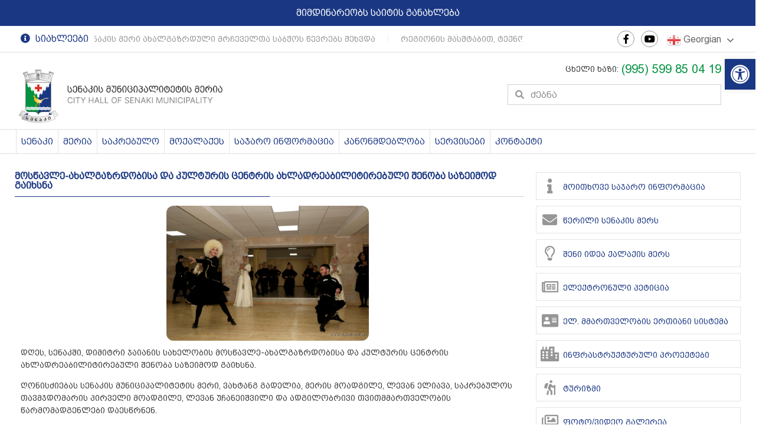

--- FILE ---
content_type: text/html; charset=UTF-8
request_url: https://senaki.gov.ge/2023/04/15/%E1%83%93%E1%83%A6%E1%83%94%E1%83%A1-%E1%83%A1%E1%83%94%E1%83%9C%E1%83%90%E1%83%99%E1%83%A8%E1%83%98-%E1%83%93%E1%83%98%E1%83%9B%E1%83%98%E1%83%A2%E1%83%A0%E1%83%98-%E1%83%AF%E1%83%90%E1%83%98/
body_size: 259933
content:
<!doctype html>
<html lang="ka-GE">
<head>
	<meta charset="UTF-8">
		<meta name="viewport" content="width=device-width, initial-scale=1">
	<link rel="profile" href="https://gmpg.org/xfn/11">
	<meta name='robots' content='index, follow, max-image-preview:large, max-snippet:-1, max-video-preview:-1' />

	<!-- This site is optimized with the Yoast SEO plugin v20.7 - https://yoast.com/wordpress/plugins/seo/ -->
	<title>მოსწავლე-ახალგაზრდობისა და კულტურის ცენტრის ახლადრეაბილიტირებული შენობა საზეიმოდ გაიხსნა - სენაკის მუნიციპალიტეტის მერია</title>
	<link rel="canonical" href="https://senaki.gov.ge/2023/04/15/დღეს-სენაკში-დიმიტრი-ჯაი/" />
	<meta property="og:locale" content="ka_GE" />
	<meta property="og:type" content="article" />
	<meta property="og:title" content="მოსწავლე-ახალგაზრდობისა და კულტურის ცენტრის ახლადრეაბილიტირებული შენობა საზეიმოდ გაიხსნა - სენაკის მუნიციპალიტეტის მერია" />
	<meta property="og:description" content="დღეს, სენაკში, დიმიტრი ჯაიანის სახელობის მოსწავლე-ახალგაზრდობისა და კულტურის ცენტრის ახლადრეაბილიტირებული შენობა საზეიმოდ გაიხსნა. ღონისძიებას სენაკის მუნიციპალიტეტის მერი, ვახტანგ გადელია, მერის მოადგილე, ლევან ელიავა, საკრებულოს თავმჯდომარის პირველი მოადგილე, ლევან უჩანეიშვილი და ადგილობრივი თვითმმართველობის წარმომადგენლები დაესწრნენ. ცნობილი ქართველი მსახიობისა და საზოგადო მოღვაწის, საქართველოსა და აფხაზეთის სახალხო არტისტის, კოტე მარჯანიშვილისა და გიორგი შერვაშიძის პრემიების ლაურეატის, ღირსების ორდენის კავალერის, [&hellip;]" />
	<meta property="og:url" content="https://senaki.gov.ge/2023/04/15/დღეს-სენაკში-დიმიტრი-ჯაი/" />
	<meta property="og:site_name" content="სენაკის მუნიციპალიტეტის მერია" />
	<meta property="article:published_time" content="2023-04-15T04:29:34+00:00" />
	<meta property="article:modified_time" content="2023-05-17T10:59:41+00:00" />
	<meta property="og:image" content="https://senaki.gov.ge/wp-content/uploads/2023/04/340927503_1970820556596819_8250486714173615816_n.jpg" />
	<meta property="og:image:width" content="2048" />
	<meta property="og:image:height" content="1365" />
	<meta property="og:image:type" content="image/jpeg" />
	<meta name="author" content="admin" />
	<meta name="twitter:card" content="summary_large_image" />
	<meta name="twitter:label1" content="Written by" />
	<meta name="twitter:data1" content="admin" />
	<meta name="twitter:label2" content="Est. reading time" />
	<meta name="twitter:data2" content="1 წუთი" />
	<script type="application/ld+json" class="yoast-schema-graph">{"@context":"https://schema.org","@graph":[{"@type":"Article","@id":"https://senaki.gov.ge/2023/04/15/%e1%83%93%e1%83%a6%e1%83%94%e1%83%a1-%e1%83%a1%e1%83%94%e1%83%9c%e1%83%90%e1%83%99%e1%83%a8%e1%83%98-%e1%83%93%e1%83%98%e1%83%9b%e1%83%98%e1%83%a2%e1%83%a0%e1%83%98-%e1%83%af%e1%83%90%e1%83%98/#article","isPartOf":{"@id":"https://senaki.gov.ge/2023/04/15/%e1%83%93%e1%83%a6%e1%83%94%e1%83%a1-%e1%83%a1%e1%83%94%e1%83%9c%e1%83%90%e1%83%99%e1%83%a8%e1%83%98-%e1%83%93%e1%83%98%e1%83%9b%e1%83%98%e1%83%a2%e1%83%a0%e1%83%98-%e1%83%af%e1%83%90%e1%83%98/"},"author":{"name":"admin","@id":"https://senaki.gov.ge/#/schema/person/4422fcaa0221a69e0347fa97c7c28d53"},"headline":"მოსწავლე-ახალგაზრდობისა და კულტურის ცენტრის ახლადრეაბილიტირებული შენობა საზეიმოდ გაიხსნა","datePublished":"2023-04-15T04:29:34+00:00","dateModified":"2023-05-17T10:59:41+00:00","mainEntityOfPage":{"@id":"https://senaki.gov.ge/2023/04/15/%e1%83%93%e1%83%a6%e1%83%94%e1%83%a1-%e1%83%a1%e1%83%94%e1%83%9c%e1%83%90%e1%83%99%e1%83%a8%e1%83%98-%e1%83%93%e1%83%98%e1%83%9b%e1%83%98%e1%83%a2%e1%83%a0%e1%83%98-%e1%83%af%e1%83%90%e1%83%98/"},"wordCount":9,"commentCount":0,"publisher":{"@id":"https://senaki.gov.ge/#organization"},"image":{"@id":"https://senaki.gov.ge/2023/04/15/%e1%83%93%e1%83%a6%e1%83%94%e1%83%a1-%e1%83%a1%e1%83%94%e1%83%9c%e1%83%90%e1%83%99%e1%83%a8%e1%83%98-%e1%83%93%e1%83%98%e1%83%9b%e1%83%98%e1%83%a2%e1%83%a0%e1%83%98-%e1%83%af%e1%83%90%e1%83%98/#primaryimage"},"thumbnailUrl":"https://senaki.gov.ge/wp-content/uploads/2023/04/340927503_1970820556596819_8250486714173615816_n.jpg","articleSection":["სიახლეები"],"inLanguage":"ka-GE","potentialAction":[{"@type":"CommentAction","name":"Comment","target":["https://senaki.gov.ge/2023/04/15/%e1%83%93%e1%83%a6%e1%83%94%e1%83%a1-%e1%83%a1%e1%83%94%e1%83%9c%e1%83%90%e1%83%99%e1%83%a8%e1%83%98-%e1%83%93%e1%83%98%e1%83%9b%e1%83%98%e1%83%a2%e1%83%a0%e1%83%98-%e1%83%af%e1%83%90%e1%83%98/#respond"]}]},{"@type":"WebPage","@id":"https://senaki.gov.ge/2023/04/15/%e1%83%93%e1%83%a6%e1%83%94%e1%83%a1-%e1%83%a1%e1%83%94%e1%83%9c%e1%83%90%e1%83%99%e1%83%a8%e1%83%98-%e1%83%93%e1%83%98%e1%83%9b%e1%83%98%e1%83%a2%e1%83%a0%e1%83%98-%e1%83%af%e1%83%90%e1%83%98/","url":"https://senaki.gov.ge/2023/04/15/%e1%83%93%e1%83%a6%e1%83%94%e1%83%a1-%e1%83%a1%e1%83%94%e1%83%9c%e1%83%90%e1%83%99%e1%83%a8%e1%83%98-%e1%83%93%e1%83%98%e1%83%9b%e1%83%98%e1%83%a2%e1%83%a0%e1%83%98-%e1%83%af%e1%83%90%e1%83%98/","name":"მოსწავლე-ახალგაზრდობისა და კულტურის ცენტრის ახლადრეაბილიტირებული შენობა საზეიმოდ გაიხსნა - სენაკის მუნიციპალიტეტის მერია","isPartOf":{"@id":"https://senaki.gov.ge/#website"},"primaryImageOfPage":{"@id":"https://senaki.gov.ge/2023/04/15/%e1%83%93%e1%83%a6%e1%83%94%e1%83%a1-%e1%83%a1%e1%83%94%e1%83%9c%e1%83%90%e1%83%99%e1%83%a8%e1%83%98-%e1%83%93%e1%83%98%e1%83%9b%e1%83%98%e1%83%a2%e1%83%a0%e1%83%98-%e1%83%af%e1%83%90%e1%83%98/#primaryimage"},"image":{"@id":"https://senaki.gov.ge/2023/04/15/%e1%83%93%e1%83%a6%e1%83%94%e1%83%a1-%e1%83%a1%e1%83%94%e1%83%9c%e1%83%90%e1%83%99%e1%83%a8%e1%83%98-%e1%83%93%e1%83%98%e1%83%9b%e1%83%98%e1%83%a2%e1%83%a0%e1%83%98-%e1%83%af%e1%83%90%e1%83%98/#primaryimage"},"thumbnailUrl":"https://senaki.gov.ge/wp-content/uploads/2023/04/340927503_1970820556596819_8250486714173615816_n.jpg","datePublished":"2023-04-15T04:29:34+00:00","dateModified":"2023-05-17T10:59:41+00:00","breadcrumb":{"@id":"https://senaki.gov.ge/2023/04/15/%e1%83%93%e1%83%a6%e1%83%94%e1%83%a1-%e1%83%a1%e1%83%94%e1%83%9c%e1%83%90%e1%83%99%e1%83%a8%e1%83%98-%e1%83%93%e1%83%98%e1%83%9b%e1%83%98%e1%83%a2%e1%83%a0%e1%83%98-%e1%83%af%e1%83%90%e1%83%98/#breadcrumb"},"inLanguage":"ka-GE","potentialAction":[{"@type":"ReadAction","target":["https://senaki.gov.ge/2023/04/15/%e1%83%93%e1%83%a6%e1%83%94%e1%83%a1-%e1%83%a1%e1%83%94%e1%83%9c%e1%83%90%e1%83%99%e1%83%a8%e1%83%98-%e1%83%93%e1%83%98%e1%83%9b%e1%83%98%e1%83%a2%e1%83%a0%e1%83%98-%e1%83%af%e1%83%90%e1%83%98/"]}]},{"@type":"ImageObject","inLanguage":"ka-GE","@id":"https://senaki.gov.ge/2023/04/15/%e1%83%93%e1%83%a6%e1%83%94%e1%83%a1-%e1%83%a1%e1%83%94%e1%83%9c%e1%83%90%e1%83%99%e1%83%a8%e1%83%98-%e1%83%93%e1%83%98%e1%83%9b%e1%83%98%e1%83%a2%e1%83%a0%e1%83%98-%e1%83%af%e1%83%90%e1%83%98/#primaryimage","url":"https://senaki.gov.ge/wp-content/uploads/2023/04/340927503_1970820556596819_8250486714173615816_n.jpg","contentUrl":"https://senaki.gov.ge/wp-content/uploads/2023/04/340927503_1970820556596819_8250486714173615816_n.jpg","width":2048,"height":1365},{"@type":"BreadcrumbList","@id":"https://senaki.gov.ge/2023/04/15/%e1%83%93%e1%83%a6%e1%83%94%e1%83%a1-%e1%83%a1%e1%83%94%e1%83%9c%e1%83%90%e1%83%99%e1%83%a8%e1%83%98-%e1%83%93%e1%83%98%e1%83%9b%e1%83%98%e1%83%a2%e1%83%a0%e1%83%98-%e1%83%af%e1%83%90%e1%83%98/#breadcrumb","itemListElement":[{"@type":"ListItem","position":1,"name":"Home","item":"https://senaki.gov.ge/"},{"@type":"ListItem","position":2,"name":"მოსწავლე-ახალგაზრდობისა და კულტურის ცენტრის ახლადრეაბილიტირებული შენობა საზეიმოდ გაიხსნა"}]},{"@type":"WebSite","@id":"https://senaki.gov.ge/#website","url":"https://senaki.gov.ge/","name":"სენაკის მუნიციპალიტეტის მერია","description":"სენაკის მუნიციპალიტეტის მერია","publisher":{"@id":"https://senaki.gov.ge/#organization"},"potentialAction":[{"@type":"SearchAction","target":{"@type":"EntryPoint","urlTemplate":"https://senaki.gov.ge/?s={search_term_string}"},"query-input":"required name=search_term_string"}],"inLanguage":"ka-GE"},{"@type":"Organization","@id":"https://senaki.gov.ge/#organization","name":"სენაკის მუნიციპალიტეტის მერია","url":"https://senaki.gov.ge/","logo":{"@type":"ImageObject","inLanguage":"ka-GE","@id":"https://senaki.gov.ge/#/schema/logo/image/","url":"https://senaki.gov.ge/wp-content/uploads/2022/11/logo-1.png","contentUrl":"https://senaki.gov.ge/wp-content/uploads/2022/11/logo-1.png","width":482,"height":125,"caption":"სენაკის მუნიციპალიტეტის მერია"},"image":{"@id":"https://senaki.gov.ge/#/schema/logo/image/"}},{"@type":"Person","@id":"https://senaki.gov.ge/#/schema/person/4422fcaa0221a69e0347fa97c7c28d53","name":"admin","image":{"@type":"ImageObject","inLanguage":"ka-GE","@id":"https://senaki.gov.ge/#/schema/person/image/","url":"https://secure.gravatar.com/avatar/d415526c6806e6d1fa2650f3d8f0a115023cbff780d4207242a1da0ab904aee7?s=96&d=mm&r=g","contentUrl":"https://secure.gravatar.com/avatar/d415526c6806e6d1fa2650f3d8f0a115023cbff780d4207242a1da0ab904aee7?s=96&d=mm&r=g","caption":"admin"},"sameAs":["https://senaki.gov.ge"],"url":"https://senaki.gov.ge/author/admin_troasby5/"}]}</script>
	<!-- / Yoast SEO plugin. -->


<link rel="alternate" type="application/rss+xml" title="სენაკის მუნიციპალიტეტის მერია &raquo; RSS-არხი" href="https://senaki.gov.ge/feed/" />
<link rel="alternate" type="application/rss+xml" title="სენაკის მუნიციპალიტეტის მერია &raquo; კომენტარების RSS-არხი" href="https://senaki.gov.ge/comments/feed/" />
<link rel="alternate" type="application/rss+xml" title="სენაკის მუნიციპალიტეტის მერია &raquo; მოსწავლე-ახალგაზრდობისა და კულტურის ცენტრის ახლადრეაბილიტირებული შენობა საზეიმოდ გაიხსნა კომენტარების RSS-არხი" href="https://senaki.gov.ge/2023/04/15/%e1%83%93%e1%83%a6%e1%83%94%e1%83%a1-%e1%83%a1%e1%83%94%e1%83%9c%e1%83%90%e1%83%99%e1%83%a8%e1%83%98-%e1%83%93%e1%83%98%e1%83%9b%e1%83%98%e1%83%a2%e1%83%a0%e1%83%98-%e1%83%af%e1%83%90%e1%83%98/feed/" />
<link rel="alternate" title="oEmbed (JSON)" type="application/json+oembed" href="https://senaki.gov.ge/wp-json/oembed/1.0/embed?url=https%3A%2F%2Fsenaki.gov.ge%2F2023%2F04%2F15%2F%25e1%2583%2593%25e1%2583%25a6%25e1%2583%2594%25e1%2583%25a1-%25e1%2583%25a1%25e1%2583%2594%25e1%2583%259c%25e1%2583%2590%25e1%2583%2599%25e1%2583%25a8%25e1%2583%2598-%25e1%2583%2593%25e1%2583%2598%25e1%2583%259b%25e1%2583%2598%25e1%2583%25a2%25e1%2583%25a0%25e1%2583%2598-%25e1%2583%25af%25e1%2583%2590%25e1%2583%2598%2F" />
<link rel="alternate" title="oEmbed (XML)" type="text/xml+oembed" href="https://senaki.gov.ge/wp-json/oembed/1.0/embed?url=https%3A%2F%2Fsenaki.gov.ge%2F2023%2F04%2F15%2F%25e1%2583%2593%25e1%2583%25a6%25e1%2583%2594%25e1%2583%25a1-%25e1%2583%25a1%25e1%2583%2594%25e1%2583%259c%25e1%2583%2590%25e1%2583%2599%25e1%2583%25a8%25e1%2583%2598-%25e1%2583%2593%25e1%2583%2598%25e1%2583%259b%25e1%2583%2598%25e1%2583%25a2%25e1%2583%25a0%25e1%2583%2598-%25e1%2583%25af%25e1%2583%2590%25e1%2583%2598%2F&#038;format=xml" />
<style id='wp-img-auto-sizes-contain-inline-css'>
img:is([sizes=auto i],[sizes^="auto," i]){contain-intrinsic-size:3000px 1500px}
/*# sourceURL=wp-img-auto-sizes-contain-inline-css */
</style>
<style id='wp-emoji-styles-inline-css'>

	img.wp-smiley, img.emoji {
		display: inline !important;
		border: none !important;
		box-shadow: none !important;
		height: 1em !important;
		width: 1em !important;
		margin: 0 0.07em !important;
		vertical-align: -0.1em !important;
		background: none !important;
		padding: 0 !important;
	}
/*# sourceURL=wp-emoji-styles-inline-css */
</style>
<link rel='stylesheet' id='wp-block-library-css' href='https://senaki.gov.ge/wp-includes/css/dist/block-library/style.min.css?ver=6.9' media='all' />
<style id='global-styles-inline-css'>
:root{--wp--preset--aspect-ratio--square: 1;--wp--preset--aspect-ratio--4-3: 4/3;--wp--preset--aspect-ratio--3-4: 3/4;--wp--preset--aspect-ratio--3-2: 3/2;--wp--preset--aspect-ratio--2-3: 2/3;--wp--preset--aspect-ratio--16-9: 16/9;--wp--preset--aspect-ratio--9-16: 9/16;--wp--preset--color--black: #000000;--wp--preset--color--cyan-bluish-gray: #abb8c3;--wp--preset--color--white: #ffffff;--wp--preset--color--pale-pink: #f78da7;--wp--preset--color--vivid-red: #cf2e2e;--wp--preset--color--luminous-vivid-orange: #ff6900;--wp--preset--color--luminous-vivid-amber: #fcb900;--wp--preset--color--light-green-cyan: #7bdcb5;--wp--preset--color--vivid-green-cyan: #00d084;--wp--preset--color--pale-cyan-blue: #8ed1fc;--wp--preset--color--vivid-cyan-blue: #0693e3;--wp--preset--color--vivid-purple: #9b51e0;--wp--preset--gradient--vivid-cyan-blue-to-vivid-purple: linear-gradient(135deg,rgb(6,147,227) 0%,rgb(155,81,224) 100%);--wp--preset--gradient--light-green-cyan-to-vivid-green-cyan: linear-gradient(135deg,rgb(122,220,180) 0%,rgb(0,208,130) 100%);--wp--preset--gradient--luminous-vivid-amber-to-luminous-vivid-orange: linear-gradient(135deg,rgb(252,185,0) 0%,rgb(255,105,0) 100%);--wp--preset--gradient--luminous-vivid-orange-to-vivid-red: linear-gradient(135deg,rgb(255,105,0) 0%,rgb(207,46,46) 100%);--wp--preset--gradient--very-light-gray-to-cyan-bluish-gray: linear-gradient(135deg,rgb(238,238,238) 0%,rgb(169,184,195) 100%);--wp--preset--gradient--cool-to-warm-spectrum: linear-gradient(135deg,rgb(74,234,220) 0%,rgb(151,120,209) 20%,rgb(207,42,186) 40%,rgb(238,44,130) 60%,rgb(251,105,98) 80%,rgb(254,248,76) 100%);--wp--preset--gradient--blush-light-purple: linear-gradient(135deg,rgb(255,206,236) 0%,rgb(152,150,240) 100%);--wp--preset--gradient--blush-bordeaux: linear-gradient(135deg,rgb(254,205,165) 0%,rgb(254,45,45) 50%,rgb(107,0,62) 100%);--wp--preset--gradient--luminous-dusk: linear-gradient(135deg,rgb(255,203,112) 0%,rgb(199,81,192) 50%,rgb(65,88,208) 100%);--wp--preset--gradient--pale-ocean: linear-gradient(135deg,rgb(255,245,203) 0%,rgb(182,227,212) 50%,rgb(51,167,181) 100%);--wp--preset--gradient--electric-grass: linear-gradient(135deg,rgb(202,248,128) 0%,rgb(113,206,126) 100%);--wp--preset--gradient--midnight: linear-gradient(135deg,rgb(2,3,129) 0%,rgb(40,116,252) 100%);--wp--preset--font-size--small: 13px;--wp--preset--font-size--medium: 20px;--wp--preset--font-size--large: 36px;--wp--preset--font-size--x-large: 42px;--wp--preset--spacing--20: 0.44rem;--wp--preset--spacing--30: 0.67rem;--wp--preset--spacing--40: 1rem;--wp--preset--spacing--50: 1.5rem;--wp--preset--spacing--60: 2.25rem;--wp--preset--spacing--70: 3.38rem;--wp--preset--spacing--80: 5.06rem;--wp--preset--shadow--natural: 6px 6px 9px rgba(0, 0, 0, 0.2);--wp--preset--shadow--deep: 12px 12px 50px rgba(0, 0, 0, 0.4);--wp--preset--shadow--sharp: 6px 6px 0px rgba(0, 0, 0, 0.2);--wp--preset--shadow--outlined: 6px 6px 0px -3px rgb(255, 255, 255), 6px 6px rgb(0, 0, 0);--wp--preset--shadow--crisp: 6px 6px 0px rgb(0, 0, 0);}:where(.is-layout-flex){gap: 0.5em;}:where(.is-layout-grid){gap: 0.5em;}body .is-layout-flex{display: flex;}.is-layout-flex{flex-wrap: wrap;align-items: center;}.is-layout-flex > :is(*, div){margin: 0;}body .is-layout-grid{display: grid;}.is-layout-grid > :is(*, div){margin: 0;}:where(.wp-block-columns.is-layout-flex){gap: 2em;}:where(.wp-block-columns.is-layout-grid){gap: 2em;}:where(.wp-block-post-template.is-layout-flex){gap: 1.25em;}:where(.wp-block-post-template.is-layout-grid){gap: 1.25em;}.has-black-color{color: var(--wp--preset--color--black) !important;}.has-cyan-bluish-gray-color{color: var(--wp--preset--color--cyan-bluish-gray) !important;}.has-white-color{color: var(--wp--preset--color--white) !important;}.has-pale-pink-color{color: var(--wp--preset--color--pale-pink) !important;}.has-vivid-red-color{color: var(--wp--preset--color--vivid-red) !important;}.has-luminous-vivid-orange-color{color: var(--wp--preset--color--luminous-vivid-orange) !important;}.has-luminous-vivid-amber-color{color: var(--wp--preset--color--luminous-vivid-amber) !important;}.has-light-green-cyan-color{color: var(--wp--preset--color--light-green-cyan) !important;}.has-vivid-green-cyan-color{color: var(--wp--preset--color--vivid-green-cyan) !important;}.has-pale-cyan-blue-color{color: var(--wp--preset--color--pale-cyan-blue) !important;}.has-vivid-cyan-blue-color{color: var(--wp--preset--color--vivid-cyan-blue) !important;}.has-vivid-purple-color{color: var(--wp--preset--color--vivid-purple) !important;}.has-black-background-color{background-color: var(--wp--preset--color--black) !important;}.has-cyan-bluish-gray-background-color{background-color: var(--wp--preset--color--cyan-bluish-gray) !important;}.has-white-background-color{background-color: var(--wp--preset--color--white) !important;}.has-pale-pink-background-color{background-color: var(--wp--preset--color--pale-pink) !important;}.has-vivid-red-background-color{background-color: var(--wp--preset--color--vivid-red) !important;}.has-luminous-vivid-orange-background-color{background-color: var(--wp--preset--color--luminous-vivid-orange) !important;}.has-luminous-vivid-amber-background-color{background-color: var(--wp--preset--color--luminous-vivid-amber) !important;}.has-light-green-cyan-background-color{background-color: var(--wp--preset--color--light-green-cyan) !important;}.has-vivid-green-cyan-background-color{background-color: var(--wp--preset--color--vivid-green-cyan) !important;}.has-pale-cyan-blue-background-color{background-color: var(--wp--preset--color--pale-cyan-blue) !important;}.has-vivid-cyan-blue-background-color{background-color: var(--wp--preset--color--vivid-cyan-blue) !important;}.has-vivid-purple-background-color{background-color: var(--wp--preset--color--vivid-purple) !important;}.has-black-border-color{border-color: var(--wp--preset--color--black) !important;}.has-cyan-bluish-gray-border-color{border-color: var(--wp--preset--color--cyan-bluish-gray) !important;}.has-white-border-color{border-color: var(--wp--preset--color--white) !important;}.has-pale-pink-border-color{border-color: var(--wp--preset--color--pale-pink) !important;}.has-vivid-red-border-color{border-color: var(--wp--preset--color--vivid-red) !important;}.has-luminous-vivid-orange-border-color{border-color: var(--wp--preset--color--luminous-vivid-orange) !important;}.has-luminous-vivid-amber-border-color{border-color: var(--wp--preset--color--luminous-vivid-amber) !important;}.has-light-green-cyan-border-color{border-color: var(--wp--preset--color--light-green-cyan) !important;}.has-vivid-green-cyan-border-color{border-color: var(--wp--preset--color--vivid-green-cyan) !important;}.has-pale-cyan-blue-border-color{border-color: var(--wp--preset--color--pale-cyan-blue) !important;}.has-vivid-cyan-blue-border-color{border-color: var(--wp--preset--color--vivid-cyan-blue) !important;}.has-vivid-purple-border-color{border-color: var(--wp--preset--color--vivid-purple) !important;}.has-vivid-cyan-blue-to-vivid-purple-gradient-background{background: var(--wp--preset--gradient--vivid-cyan-blue-to-vivid-purple) !important;}.has-light-green-cyan-to-vivid-green-cyan-gradient-background{background: var(--wp--preset--gradient--light-green-cyan-to-vivid-green-cyan) !important;}.has-luminous-vivid-amber-to-luminous-vivid-orange-gradient-background{background: var(--wp--preset--gradient--luminous-vivid-amber-to-luminous-vivid-orange) !important;}.has-luminous-vivid-orange-to-vivid-red-gradient-background{background: var(--wp--preset--gradient--luminous-vivid-orange-to-vivid-red) !important;}.has-very-light-gray-to-cyan-bluish-gray-gradient-background{background: var(--wp--preset--gradient--very-light-gray-to-cyan-bluish-gray) !important;}.has-cool-to-warm-spectrum-gradient-background{background: var(--wp--preset--gradient--cool-to-warm-spectrum) !important;}.has-blush-light-purple-gradient-background{background: var(--wp--preset--gradient--blush-light-purple) !important;}.has-blush-bordeaux-gradient-background{background: var(--wp--preset--gradient--blush-bordeaux) !important;}.has-luminous-dusk-gradient-background{background: var(--wp--preset--gradient--luminous-dusk) !important;}.has-pale-ocean-gradient-background{background: var(--wp--preset--gradient--pale-ocean) !important;}.has-electric-grass-gradient-background{background: var(--wp--preset--gradient--electric-grass) !important;}.has-midnight-gradient-background{background: var(--wp--preset--gradient--midnight) !important;}.has-small-font-size{font-size: var(--wp--preset--font-size--small) !important;}.has-medium-font-size{font-size: var(--wp--preset--font-size--medium) !important;}.has-large-font-size{font-size: var(--wp--preset--font-size--large) !important;}.has-x-large-font-size{font-size: var(--wp--preset--font-size--x-large) !important;}
/*# sourceURL=global-styles-inline-css */
</style>

<style id='classic-theme-styles-inline-css'>
/*! This file is auto-generated */
.wp-block-button__link{color:#fff;background-color:#32373c;border-radius:9999px;box-shadow:none;text-decoration:none;padding:calc(.667em + 2px) calc(1.333em + 2px);font-size:1.125em}.wp-block-file__button{background:#32373c;color:#fff;text-decoration:none}
/*# sourceURL=/wp-includes/css/classic-themes.min.css */
</style>
<link rel='stylesheet' id='fd-nt-style-css' href='https://senaki.gov.ge/wp-content/plugins/news-ticker-widget-for-elementor/assets/css/ele-news-ticker.css?ver=6.9' media='all' />
<link rel='stylesheet' id='ticker-style-css' href='https://senaki.gov.ge/wp-content/plugins/news-ticker-widget-for-elementor/assets/css/ticker.css?ver=6.9' media='all' />
<link rel='stylesheet' id='wp-polls-css' href='https://senaki.gov.ge/wp-content/plugins/wp-polls/polls-css.css?ver=2.77.0' media='all' />
<style id='wp-polls-inline-css'>
.wp-polls .pollbar {
	margin: 1px;
	font-size: 6px;
	line-height: 8px;
	height: 8px;
	background-image: url('https://senaki.gov.ge/wp-content/plugins/wp-polls/images/default/pollbg.gif');
	border: 1px solid #c8c8c8;
}

/*# sourceURL=wp-polls-inline-css */
</style>
<link rel='stylesheet' id='hello-elementor-css' href='https://senaki.gov.ge/wp-content/themes/hello-elementor/style.min.css?ver=2.6.1' media='all' />
<link rel='stylesheet' id='hello-elementor-theme-style-css' href='https://senaki.gov.ge/wp-content/themes/hello-elementor/theme.min.css?ver=2.6.1' media='all' />
<link rel='stylesheet' id='elementor-frontend-css' href='https://senaki.gov.ge/wp-content/plugins/elementor/assets/css/frontend-lite.min.css?ver=3.12.2' media='all' />
<link rel='stylesheet' id='elementor-post-8-css' href='https://senaki.gov.ge/wp-content/uploads/elementor/css/post-8.css?ver=1682298244' media='all' />
<link rel='stylesheet' id='elementor-icons-css' href='https://senaki.gov.ge/wp-content/plugins/elementor/assets/lib/eicons/css/elementor-icons.min.css?ver=5.18.0' media='all' />
<link rel='stylesheet' id='swiper-css' href='https://senaki.gov.ge/wp-content/plugins/elementor/assets/lib/swiper/css/swiper.min.css?ver=5.3.6' media='all' />
<link rel='stylesheet' id='elementor-pro-css' href='https://senaki.gov.ge/wp-content/plugins/elementor-pro/assets/css/frontend-lite.min.css?ver=3.10.2' media='all' />
<link rel='stylesheet' id='elementor-global-css' href='https://senaki.gov.ge/wp-content/uploads/elementor/css/global.css?ver=1682298245' media='all' />
<link rel='stylesheet' id='elementor-post-16-css' href='https://senaki.gov.ge/wp-content/uploads/elementor/css/post-16.css?ver=1709478751' media='all' />
<link rel='stylesheet' id='elementor-post-743-css' href='https://senaki.gov.ge/wp-content/uploads/elementor/css/post-743.css?ver=1682298246' media='all' />
<link rel='stylesheet' id='elementor-post-712-css' href='https://senaki.gov.ge/wp-content/uploads/elementor/css/post-712.css?ver=1701757287' media='all' />
<link rel='stylesheet' id='pojo-a11y-css' href='https://senaki.gov.ge/wp-content/plugins/pojo-accessibility/assets/css/style.min.css?ver=1.0.0' media='all' />
<link rel='stylesheet' id='easy-notification-bar-css' href='https://senaki.gov.ge/wp-content/plugins/easy-notification-bar/assets/css/easy-notification-bar.css?ver=1.4.5' media='all' />
<style id='easy-notification-bar-inline-css'>
.easy-notification-bar{background:#1a3783;}
/*# sourceURL=easy-notification-bar-inline-css */
</style>
<link rel='stylesheet' id='hello-elementor-child-style-css' href='https://senaki.gov.ge/wp-content/themes/hello-theme-child-master/style.css?ver=1.0.0' media='all' />
<link rel='stylesheet' id='ekit-widget-styles-css' href='https://senaki.gov.ge/wp-content/plugins/elementskit-lite/widgets/init/assets/css/widget-styles.css?ver=2.8.1' media='all' />
<link rel='stylesheet' id='ekit-responsive-css' href='https://senaki.gov.ge/wp-content/plugins/elementskit-lite/widgets/init/assets/css/responsive.css?ver=2.8.1' media='all' />
<link rel='stylesheet' id='ecs-styles-css' href='https://senaki.gov.ge/wp-content/plugins/ele-custom-skin/assets/css/ecs-style.css?ver=3.1.7' media='all' />
<link rel='stylesheet' id='elementor-post-548-css' href='https://senaki.gov.ge/wp-content/uploads/elementor/css/post-548.css?ver=1674298507' media='all' />
<link rel='stylesheet' id='elementor-post-3206-css' href='https://senaki.gov.ge/wp-content/uploads/elementor/css/post-3206.css?ver=1674298376' media='all' />
<link rel='stylesheet' id='elementor-post-3701-css' href='https://senaki.gov.ge/wp-content/uploads/elementor/css/post-3701.css?ver=1675086280' media='all' />
<link rel='stylesheet' id='google-fonts-1-css' href='https://fonts.googleapis.com/css?family=Roboto%3A100%2C100italic%2C200%2C200italic%2C300%2C300italic%2C400%2C400italic%2C500%2C500italic%2C600%2C600italic%2C700%2C700italic%2C800%2C800italic%2C900%2C900italic&#038;display=auto&#038;ver=6.9' media='all' />
<link rel='stylesheet' id='elementor-icons-shared-0-css' href='https://senaki.gov.ge/wp-content/plugins/elementor/assets/lib/font-awesome/css/fontawesome.min.css?ver=5.15.3' media='all' />
<link rel='stylesheet' id='elementor-icons-fa-solid-css' href='https://senaki.gov.ge/wp-content/plugins/elementor/assets/lib/font-awesome/css/solid.min.css?ver=5.15.3' media='all' />
<link rel='stylesheet' id='elementor-icons-fa-brands-css' href='https://senaki.gov.ge/wp-content/plugins/elementor/assets/lib/font-awesome/css/brands.min.css?ver=5.15.3' media='all' />
<link rel="preconnect" href="https://fonts.gstatic.com/" crossorigin><script src="https://senaki.gov.ge/wp-includes/js/jquery/jquery.min.js?ver=3.7.1" id="jquery-core-js"></script>
<script src="https://senaki.gov.ge/wp-includes/js/jquery/jquery-migrate.min.js?ver=3.4.1" id="jquery-migrate-js"></script>
<script id="ecs_ajax_load-js-extra">
var ecs_ajax_params = {"ajaxurl":"https://senaki.gov.ge/wp-admin/admin-ajax.php","posts":"{\"page\":0,\"year\":2023,\"monthnum\":4,\"day\":15,\"name\":\"%e1%83%93%e1%83%a6%e1%83%94%e1%83%a1-%e1%83%a1%e1%83%94%e1%83%9c%e1%83%90%e1%83%99%e1%83%a8%e1%83%98-%e1%83%93%e1%83%98%e1%83%9b%e1%83%98%e1%83%a2%e1%83%a0%e1%83%98-%e1%83%af%e1%83%90%e1%83%98\",\"error\":\"\",\"m\":\"\",\"p\":0,\"post_parent\":\"\",\"subpost\":\"\",\"subpost_id\":\"\",\"attachment\":\"\",\"attachment_id\":0,\"pagename\":\"\",\"page_id\":0,\"second\":\"\",\"minute\":\"\",\"hour\":\"\",\"w\":0,\"category_name\":\"\",\"tag\":\"\",\"cat\":\"\",\"tag_id\":\"\",\"author\":\"\",\"author_name\":\"\",\"feed\":\"\",\"tb\":\"\",\"paged\":0,\"meta_key\":\"\",\"meta_value\":\"\",\"preview\":\"\",\"s\":\"\",\"sentence\":\"\",\"title\":\"\",\"fields\":\"all\",\"menu_order\":\"\",\"embed\":\"\",\"category__in\":[],\"category__not_in\":[],\"category__and\":[],\"post__in\":[],\"post__not_in\":[],\"post_name__in\":[],\"tag__in\":[],\"tag__not_in\":[],\"tag__and\":[],\"tag_slug__in\":[],\"tag_slug__and\":[],\"post_parent__in\":[],\"post_parent__not_in\":[],\"author__in\":[],\"author__not_in\":[],\"search_columns\":[],\"post_type\":[\"post\",\"page\",\"e-landing-page\"],\"ignore_sticky_posts\":false,\"suppress_filters\":false,\"cache_results\":true,\"update_post_term_cache\":true,\"update_menu_item_cache\":false,\"lazy_load_term_meta\":true,\"update_post_meta_cache\":true,\"posts_per_page\":10,\"nopaging\":false,\"comments_per_page\":\"50\",\"no_found_rows\":false,\"order\":\"DESC\"}"};
//# sourceURL=ecs_ajax_load-js-extra
</script>
<script src="https://senaki.gov.ge/wp-content/plugins/ele-custom-skin/assets/js/ecs_ajax_pagination.js?ver=3.1.7" id="ecs_ajax_load-js"></script>
<script src="https://senaki.gov.ge/wp-content/plugins/ele-custom-skin/assets/js/ecs.js?ver=3.1.7" id="ecs-script-js"></script>
<link rel="https://api.w.org/" href="https://senaki.gov.ge/wp-json/" /><link rel="alternate" title="JSON" type="application/json" href="https://senaki.gov.ge/wp-json/wp/v2/posts/4236" /><link rel="EditURI" type="application/rsd+xml" title="RSD" href="https://senaki.gov.ge/xmlrpc.php?rsd" />
<meta name="generator" content="WordPress 6.9" />
<link rel='shortlink' href='https://senaki.gov.ge/?p=4236' />
<meta name="generator" content="Site Kit by Google 1.99.0" /><meta name="generator" content="Elementor 3.12.2; features: e_dom_optimization, e_optimized_assets_loading, e_optimized_css_loading, a11y_improvements, additional_custom_breakpoints; settings: css_print_method-external, google_font-enabled, font_display-auto">
<style type="text/css">
#pojo-a11y-toolbar .pojo-a11y-toolbar-toggle a{ background-color: #1a3783;	color: #ffffff;}
#pojo-a11y-toolbar .pojo-a11y-toolbar-overlay, #pojo-a11y-toolbar .pojo-a11y-toolbar-overlay ul.pojo-a11y-toolbar-items.pojo-a11y-links{ border-color: #1a3783;}
body.pojo-a11y-focusable a:focus{ outline-style: solid !important;	outline-width: 1px !important;	outline-color: #FF0000 !important;}
#pojo-a11y-toolbar{ top: 100px !important;}
#pojo-a11y-toolbar .pojo-a11y-toolbar-overlay{ background-color: #ffffff;}
#pojo-a11y-toolbar .pojo-a11y-toolbar-overlay ul.pojo-a11y-toolbar-items li.pojo-a11y-toolbar-item a, #pojo-a11y-toolbar .pojo-a11y-toolbar-overlay p.pojo-a11y-toolbar-title{ color: #333333;}
#pojo-a11y-toolbar .pojo-a11y-toolbar-overlay ul.pojo-a11y-toolbar-items li.pojo-a11y-toolbar-item a.active{ background-color: #4054b2;	color: #ffffff;}
@media (max-width: 767px) { #pojo-a11y-toolbar { top: 50px !important; } }</style><link rel="icon" href="https://senaki.gov.ge/wp-content/uploads/2022/11/icon.png" sizes="32x32" />
<link rel="icon" href="https://senaki.gov.ge/wp-content/uploads/2022/11/icon.png" sizes="192x192" />
<link rel="apple-touch-icon" href="https://senaki.gov.ge/wp-content/uploads/2022/11/icon.png" />
<meta name="msapplication-TileImage" content="https://senaki.gov.ge/wp-content/uploads/2022/11/icon.png" />
		<style id="wp-custom-css">
			.easy-notification-bar-message {
    font-family: 'Georgia';
}		</style>
		<link rel='stylesheet' id='elementor-post-358-css' href='https://senaki.gov.ge/wp-content/uploads/elementor/css/post-358.css?ver=1747403781' media='all' />
<link rel='stylesheet' id='elementor-post-210-css' href='https://senaki.gov.ge/wp-content/uploads/elementor/css/post-210.css?ver=1747403781' media='all' />
<link rel='stylesheet' id='elementor-post-392-css' href='https://senaki.gov.ge/wp-content/uploads/elementor/css/post-392.css?ver=1747402995' media='all' />
<link rel='stylesheet' id='elementor-post-122-css' href='https://senaki.gov.ge/wp-content/uploads/elementor/css/post-122.css?ver=1747403318' media='all' />
<link rel='stylesheet' id='elementor-post-4913-css' href='https://senaki.gov.ge/wp-content/uploads/elementor/css/post-4913.css?ver=1747403531' media='all' />
<link rel='stylesheet' id='elementor-post-4943-css' href='https://senaki.gov.ge/wp-content/uploads/elementor/css/post-4943.css?ver=1747403587' media='all' />
<link rel='stylesheet' id='elementor-icons-fa-regular-css' href='https://senaki.gov.ge/wp-content/plugins/elementor/assets/lib/font-awesome/css/regular.min.css?ver=5.15.3' media='all' />
<link rel='stylesheet' id='elementor-post-717-css' href='https://senaki.gov.ge/wp-content/uploads/elementor/css/post-717.css?ver=1762503273' media='all' />
</head>
<body class="wp-singular post-template-default single single-post postid-4236 single-format-standard wp-custom-logo wp-theme-hello-elementor wp-child-theme-hello-theme-child-master has-easy-notification-bar elementor-default elementor-kit-8 elementor-page-712">


				<div class="easy-notification-bar easy-notification-bar--align_center">

					<div class="easy-notification-bar-container enb-textcenter enb-system-font">

													<div class="easy-notification-bar-message">
								მიმდინარეობს საიტის განახლება							</div><!-- .easy-notification-bar-message -->
						
						
					</div>

					
				</div><!-- .easy-notification-bar -->

			
<a class="skip-link screen-reader-text" href="#content">
	Skip to content</a>

		<div data-elementor-type="header" data-elementor-id="16" class="elementor elementor-16 elementor-location-header">
								<section class="elementor-section elementor-top-section elementor-element elementor-element-a356970 elementor-section-height-min-height elementor-section-boxed elementor-section-height-default elementor-section-items-middle" data-id="a356970" data-element_type="section">
						<div class="elementor-container elementor-column-gap-no">
					<div class="elementor-column elementor-col-100 elementor-top-column elementor-element elementor-element-5605060" data-id="5605060" data-element_type="column">
			<div class="elementor-widget-wrap elementor-element-populated">
								<section class="elementor-section elementor-inner-section elementor-element elementor-element-9f6da61 elementor-section-boxed elementor-section-height-default elementor-section-height-default" data-id="9f6da61" data-element_type="section">
						<div class="elementor-container elementor-column-gap-no">
					<div class="elementor-column elementor-col-50 elementor-inner-column elementor-element elementor-element-987dc88" data-id="987dc88" data-element_type="column">
			<div class="elementor-widget-wrap elementor-element-populated">
								<div class="elementor-element elementor-element-00014ef elementor-widget elementor-widget-elementor-news-ticker" data-id="00014ef" data-element_type="widget" data-widget_type="elementor-news-ticker.default">
				<div class="elementor-widget-container">
					<div class="news-ticker-wrap">							<div class="news-ticker-label">
				   
				                            
                           <i aria-hidden="true" class="fas fa-info-circle"></i>                     
                    				   სიახლეები				</div>
	         
			<div class="fd-elementor-news-ticker" id="fd-ticker-00014ef" data-speed="20">
								<a  class="top-heading news-item-00014ef" href="https://senaki.gov.ge/2025/12/18/%e1%83%a1%e1%83%94%e1%83%9c%e1%83%90%e1%83%99%e1%83%98%e1%83%a1-%e1%83%9b%e1%83%94%e1%83%a0%e1%83%98-%e1%83%90%e1%83%ae%e1%83%90%e1%83%9a%e1%83%92%e1%83%90%e1%83%96%e1%83%a0%e1%83%93%e1%83%a3-2/"> სენაკის მერი ახალგაზრდული მრჩეველთა საბჭოს წევრებს შეხვდა</a>
		            						<span class="news-item-00014ef sep_text">|</span>
				    					<a  class="top-heading news-item-00014ef" href="https://senaki.gov.ge/2025/12/16/%e1%83%a0%e1%83%94%e1%83%92%e1%83%98%e1%83%9d%e1%83%9c%e1%83%98%e1%83%a1-%e1%83%9b%e1%83%90%e1%83%a1%e1%83%a8%e1%83%a2%e1%83%90%e1%83%91%e1%83%98%e1%83%97-%e1%83%a2%e1%83%94%e1%83%a5%e1%83%9c/"> რეგიონის მასშტაბით, ტექნოპარკის 2025 წლის ანგარიშის პრეზენტაცია</a>
		            						<span class="news-item-00014ef sep_text">|</span>
				    					<a  class="top-heading news-item-00014ef" href="https://senaki.gov.ge/2025/12/16/%e1%83%95%e1%83%90%e1%83%ae%e1%83%a2%e1%83%90%e1%83%9c%e1%83%92-%e1%83%92%e1%83%90%e1%83%93%e1%83%94%e1%83%9a%e1%83%98%e1%83%90%e1%83%9b-%e1%83%9b%e1%83%94%e1%83%a0%e1%83%98%e1%83%a1-%e1%83%ac/"> ვახტანგ გადელიამ მერის წარმომადგენლებთან სამუშაო შეხვედრა გამართა</a>
		            						<span class="news-item-00014ef sep_text">|</span>
				    					<a  class="top-heading news-item-00014ef" href="https://senaki.gov.ge/2025/12/10/%e1%83%9e%e1%83%a0%e1%83%9d%e1%83%94%e1%83%a5%e1%83%a2%e1%83%98-%e1%83%92%e1%83%9b%e1%83%98%e1%83%a0%e1%83%98%e1%83%a1-%e1%83%93%e1%83%a6%e1%83%94-%e1%83%a1%e1%83%94%e1%83%9c%e1%83%90%e1%83%99/"> პროექტი &#8211; &#8220;გმირის დღე&#8221; სენაკში</a>
		            						<span class="news-item-00014ef sep_text">|</span>
				    					<a  class="top-heading news-item-00014ef" href="https://senaki.gov.ge/2025/12/09/%e1%83%a1%e1%83%94%e1%83%9c%e1%83%90%e1%83%99%e1%83%98%e1%83%a1-%e1%83%97%e1%83%94%e1%83%90%e1%83%a2%e1%83%a0%e1%83%a8%e1%83%98-%e1%83%af%e1%83%92%e1%83%a3%e1%83%a4-%e1%83%98%e1%83%91%e1%83%94/"> სენაკის თეატრში ჯგუფ ,,იბერიას&#8221; კონცერტი გაიმართა</a>
		            						<span class="news-item-00014ef sep_text">|</span>
				    			</div>			
        </div>
        		<script>
			jQuery(document).ready(function($) {
				jQuery("#fd-ticker-00014ef").ticker({
					speed:20,
					pauseOnHover:!0,
					item:".news-item-00014ef"
				}).data("ticker");
			}); 
		</script>
				</div>
				</div>
					</div>
		</div>
				<div class="elementor-column elementor-col-50 elementor-inner-column elementor-element elementor-element-24a37a4" data-id="24a37a4" data-element_type="column">
			<div class="elementor-widget-wrap elementor-element-populated">
								<div class="elementor-element elementor-element-1a1a186 elementor-shape-circle elementor-widget__width-auto elementor-grid-0 e-grid-align-center elementor-widget elementor-widget-social-icons" data-id="1a1a186" data-element_type="widget" data-widget_type="social-icons.default">
				<div class="elementor-widget-container">
			<style>/*! elementor - v3.12.2 - 23-04-2023 */
.elementor-widget-social-icons.elementor-grid-0 .elementor-widget-container,.elementor-widget-social-icons.elementor-grid-mobile-0 .elementor-widget-container,.elementor-widget-social-icons.elementor-grid-tablet-0 .elementor-widget-container{line-height:1;font-size:0}.elementor-widget-social-icons:not(.elementor-grid-0):not(.elementor-grid-tablet-0):not(.elementor-grid-mobile-0) .elementor-grid{display:inline-grid}.elementor-widget-social-icons .elementor-grid{grid-column-gap:var(--grid-column-gap,5px);grid-row-gap:var(--grid-row-gap,5px);grid-template-columns:var(--grid-template-columns);justify-content:var(--justify-content,center);justify-items:var(--justify-content,center)}.elementor-icon.elementor-social-icon{font-size:var(--icon-size,25px);line-height:var(--icon-size,25px);width:calc(var(--icon-size, 25px) + (2 * var(--icon-padding, .5em)));height:calc(var(--icon-size, 25px) + (2 * var(--icon-padding, .5em)))}.elementor-social-icon{--e-social-icon-icon-color:#fff;display:inline-flex;background-color:#69727d;align-items:center;justify-content:center;text-align:center;cursor:pointer}.elementor-social-icon i{color:var(--e-social-icon-icon-color)}.elementor-social-icon svg{fill:var(--e-social-icon-icon-color)}.elementor-social-icon:last-child{margin:0}.elementor-social-icon:hover{opacity:.9;color:#fff}.elementor-social-icon-android{background-color:#a4c639}.elementor-social-icon-apple{background-color:#999}.elementor-social-icon-behance{background-color:#1769ff}.elementor-social-icon-bitbucket{background-color:#205081}.elementor-social-icon-codepen{background-color:#000}.elementor-social-icon-delicious{background-color:#39f}.elementor-social-icon-deviantart{background-color:#05cc47}.elementor-social-icon-digg{background-color:#005be2}.elementor-social-icon-dribbble{background-color:#ea4c89}.elementor-social-icon-elementor{background-color:#d30c5c}.elementor-social-icon-envelope{background-color:#ea4335}.elementor-social-icon-facebook,.elementor-social-icon-facebook-f{background-color:#3b5998}.elementor-social-icon-flickr{background-color:#0063dc}.elementor-social-icon-foursquare{background-color:#2d5be3}.elementor-social-icon-free-code-camp,.elementor-social-icon-freecodecamp{background-color:#006400}.elementor-social-icon-github{background-color:#333}.elementor-social-icon-gitlab{background-color:#e24329}.elementor-social-icon-globe{background-color:#69727d}.elementor-social-icon-google-plus,.elementor-social-icon-google-plus-g{background-color:#dd4b39}.elementor-social-icon-houzz{background-color:#7ac142}.elementor-social-icon-instagram{background-color:#262626}.elementor-social-icon-jsfiddle{background-color:#487aa2}.elementor-social-icon-link{background-color:#818a91}.elementor-social-icon-linkedin,.elementor-social-icon-linkedin-in{background-color:#0077b5}.elementor-social-icon-medium{background-color:#00ab6b}.elementor-social-icon-meetup{background-color:#ec1c40}.elementor-social-icon-mixcloud{background-color:#273a4b}.elementor-social-icon-odnoklassniki{background-color:#f4731c}.elementor-social-icon-pinterest{background-color:#bd081c}.elementor-social-icon-product-hunt{background-color:#da552f}.elementor-social-icon-reddit{background-color:#ff4500}.elementor-social-icon-rss{background-color:#f26522}.elementor-social-icon-shopping-cart{background-color:#4caf50}.elementor-social-icon-skype{background-color:#00aff0}.elementor-social-icon-slideshare{background-color:#0077b5}.elementor-social-icon-snapchat{background-color:#fffc00}.elementor-social-icon-soundcloud{background-color:#f80}.elementor-social-icon-spotify{background-color:#2ebd59}.elementor-social-icon-stack-overflow{background-color:#fe7a15}.elementor-social-icon-steam{background-color:#00adee}.elementor-social-icon-stumbleupon{background-color:#eb4924}.elementor-social-icon-telegram{background-color:#2ca5e0}.elementor-social-icon-thumb-tack{background-color:#1aa1d8}.elementor-social-icon-tripadvisor{background-color:#589442}.elementor-social-icon-tumblr{background-color:#35465c}.elementor-social-icon-twitch{background-color:#6441a5}.elementor-social-icon-twitter{background-color:#1da1f2}.elementor-social-icon-viber{background-color:#665cac}.elementor-social-icon-vimeo{background-color:#1ab7ea}.elementor-social-icon-vk{background-color:#45668e}.elementor-social-icon-weibo{background-color:#dd2430}.elementor-social-icon-weixin{background-color:#31a918}.elementor-social-icon-whatsapp{background-color:#25d366}.elementor-social-icon-wordpress{background-color:#21759b}.elementor-social-icon-xing{background-color:#026466}.elementor-social-icon-yelp{background-color:#af0606}.elementor-social-icon-youtube{background-color:#cd201f}.elementor-social-icon-500px{background-color:#0099e5}.elementor-shape-rounded .elementor-icon.elementor-social-icon{border-radius:10%}.elementor-shape-circle .elementor-icon.elementor-social-icon{border-radius:50%}</style>		<div class="elementor-social-icons-wrapper elementor-grid">
							<span class="elementor-grid-item">
					<a class="elementor-icon elementor-social-icon elementor-social-icon-facebook-f elementor-repeater-item-04278e7" href="https://www.facebook.com/CityHallOfSenakiMunicipality" target="_blank">
						<span class="elementor-screen-only">Facebook-f</span>
						<i class="fab fa-facebook-f"></i>					</a>
				</span>
							<span class="elementor-grid-item">
					<a class="elementor-icon elementor-social-icon elementor-social-icon-youtube elementor-repeater-item-a497c17" href="https://www.youtube.com/channel/UCX9I1J6dBqqoHqhhV6KuGjA" target="_blank">
						<span class="elementor-screen-only">Youtube</span>
						<i class="fab fa-youtube"></i>					</a>
				</span>
					</div>
				</div>
				</div>
				<div class="elementor-element elementor-element-07ed3a5 elementor-widget__width-auto lang elementor-widget elementor-widget-html" data-id="07ed3a5" data-element_type="widget" data-widget_type="html.default">
				<div class="elementor-widget-container">
			<!-- GTranslate: https://gtranslate.io/ -->
<style>
.switcher {font-family:Arial;font-size:12pt;text-align:left;cursor:pointer;overflow:hidden;width:130px;line-height:17px;}
.switcher a {text-decoration:none;display:block;font-size:12pt;-webkit-box-sizing:content-box;-moz-box-sizing:content-box;box-sizing:content-box;}
.switcher a img {vertical-align:middle;display:inline;border:0;padding:0;margin:0;opacity:0.8;}
.switcher a:hover img {opacity:1;}
.switcher .selected {position:relative;z-index:9999;}
.switcher .selected a {color:#666;padding:3px 5px;width:161px;}
.switcher .selected a:after {height:24px;display:inline-block;position:absolute;right:10px;width:15px;background-position:50%;background-size:11px;background-image:url("data:image/svg+xml;utf8,<svg xmlns='http://www.w3.org/2000/svg' width='16' height='16' viewBox='0 0 285 285'><path d='M282 76.5l-14.2-14.3a9 9 0 0 0-13.1 0L142.5 174.4 30.3 62.2a9 9 0 0 0-13.2 0L3 76.5a9 9 0 0 0 0 13.1l133 133a9 9 0 0 0 13.1 0l133-133a9 9 0 0 0 0-13z' style='fill:%23666'/></svg>");background-repeat:no-repeat;content:""!important;transition:all .2s;}
.switcher .selected a.open:after {-webkit-transform: rotate(-180deg);transform:rotate(-180deg);}
.switcher .selected a:hover {background:#fff}
.switcher .option {position:absolute;z-index:9998;background-color:#eee;display:none;width:130px;max-height:198px;-webkit-box-sizing:content-box;-moz-box-sizing:content-box;box-sizing:content-box;overflow-y:auto;overflow-x:hidden;}
.switcher .option a {color:#000;padding:3px 5px;}
.switcher .option a:hover {background:#fff;}
.switcher .option a.selected {background:#fff;}
#selected_lang_name {float: none;}
.l_name {float: none !important;margin: 0;}
.switcher .option::-webkit-scrollbar-track{-webkit-box-shadow:inset 0 0 3px rgba(0,0,0,0.3);border-radius:5px;background-color:#f5f5f5;}
.switcher .option::-webkit-scrollbar {width:5px;}
.switcher .option::-webkit-scrollbar-thumb {border-radius:5px;-webkit-box-shadow: inset 0 0 3px rgba(0,0,0,.3);background-color:#888;}
</style>
<div class="switcher notranslate">
<div class="selected">
<a href="#" onclick="return false;"><img src="https://senaki.gov.ge/wp-content/plugins/gtranslate/flags/24/ka.png" height="24" width="24" alt="ka" /> Georgian</a>
</div>
<div class="option">
<a href="#" onclick="doGTranslate('ka|en');jQuery('div.switcher div.selected a').html(jQuery(this).html());return false;" title="English" class="nturl"><img data-gt-lazy-src="https://senaki.gov.ge/wp-content/plugins/gtranslate/flags/24/en-us.png" height="24" width="24" alt="en" /> English</a><a href="#" onclick="doGTranslate('ka|ka');jQuery('div.switcher div.selected a').html(jQuery(this).html());return false;" title="Georgian" class="nturl selected"><img data-gt-lazy-src="https://senaki.gov.ge/wp-content/plugins/gtranslate/flags/24/ka.png" height="24" width="24" alt="ka" /> Georgian</a></div>
</div>
<script>
(function gt_jquery_ready() {
    if(!window.jQuery||!jQuery.fn.click) return setTimeout(gt_jquery_ready, 20);
    jQuery('.switcher .selected').click(function() {jQuery('.switcher .option a img').each(function() {if(!jQuery(this)[0].hasAttribute('src'))jQuery(this).attr('src', jQuery(this).attr('data-gt-lazy-src'))});if(!(jQuery('.switcher .option').is(':visible'))) {jQuery('.switcher .option').stop(true,true).delay(100).slideDown(500);jQuery('.switcher .selected a').toggleClass('open')}});
    jQuery('.switcher .option').bind('mousewheel', function(e) {var options = jQuery('.switcher .option');if(options.is(':visible'))options.scrollTop(options.scrollTop() - e.originalEvent.wheelDelta/10);return false;});
    jQuery('body').not('.switcher').click(function(e) {if(jQuery('.switcher .option').is(':visible') && e.target != jQuery('.switcher .option').get(0)) {jQuery('.switcher .option').stop(true,true).delay(100).slideUp(500);jQuery('.switcher .selected a').toggleClass('open')}});
})();
</script>
<style>#goog-gt-tt{display:none!important;}.goog-te-banner-frame{display:none!important;}.goog-te-menu-value:hover{text-decoration:none!important;}.goog-text-highlight{background-color:transparent!important;box-shadow:none!important;}body{top:0!important;}#google_translate_element2{display:none!important;}</style>
<div id="google_translate_element2"></div>
<script>function googleTranslateElementInit2() {new google.translate.TranslateElement({pageLanguage: 'ka',autoDisplay: false}, 'google_translate_element2');}if(!window.gt_translate_script){window.gt_translate_script=document.createElement('script');gt_translate_script.src='https://translate.google.com/translate_a/element.js?cb=googleTranslateElementInit2';document.body.appendChild(gt_translate_script);}</script>

<script>
function GTranslateGetCurrentLang() {var keyValue = document['cookie'].match('(^|;) ?googtrans=([^;]*)(;|$)');return keyValue ? keyValue[2].split('/')[2] : null;}
function GTranslateFireEvent(element,event){try{if(document.createEventObject){var evt=document.createEventObject();element.fireEvent('on'+event,evt)}else{var evt=document.createEvent('HTMLEvents');evt.initEvent(event,true,true);element.dispatchEvent(evt)}}catch(e){}}
function doGTranslate(lang_pair){if(lang_pair.value)lang_pair=lang_pair.value;if(lang_pair=='')return;var lang=lang_pair.split('|')[1];if(GTranslateGetCurrentLang() == null && lang == lang_pair.split('|')[0])return;if(typeof ga=='function'){ga('send', 'event', 'GTranslate', lang, location.hostname+location.pathname+location.search);}var teCombo;var sel=document.getElementsByTagName('select');for(var i=0;i<sel.length;i++)if(sel[i].className.indexOf('goog-te-combo')!=-1){teCombo=sel[i];break;}if(document.getElementById('google_translate_element2')==null||document.getElementById('google_translate_element2').innerHTML.length==0||teCombo.length==0||teCombo.innerHTML.length==0){setTimeout(function(){doGTranslate(lang_pair)},500)}else{teCombo.value=lang;GTranslateFireEvent(teCombo,'change');GTranslateFireEvent(teCombo,'change')}}
(function gt_jquery_ready() {
    if(!window.jQuery||!jQuery.fn.click) return setTimeout(gt_jquery_ready, 20);
    if(GTranslateGetCurrentLang() != null)jQuery(document).ready(function() {var lang_html = jQuery('div.switcher div.option').find('img[alt="'+GTranslateGetCurrentLang()+'"]').parent().html();if(typeof lang_html != 'undefined')jQuery('div.switcher div.selected a').html(lang_html.replace('data-gt-lazy-', ''));});
})();
</script>
		</div>
				</div>
					</div>
		</div>
							</div>
		</section>
					</div>
		</div>
							</div>
		</section>
				<section class="elementor-section elementor-top-section elementor-element elementor-element-b6220a4 elementor-section-height-min-height elementor-section-boxed elementor-section-height-default elementor-section-items-middle" data-id="b6220a4" data-element_type="section">
						<div class="elementor-container elementor-column-gap-no">
					<div class="elementor-column elementor-col-50 elementor-top-column elementor-element elementor-element-7a24883" data-id="7a24883" data-element_type="column">
			<div class="elementor-widget-wrap elementor-element-populated">
								<div class="elementor-element elementor-element-a1b8ce4 elementor-widget-mobile__width-initial elementor-widget elementor-widget-theme-site-logo elementor-widget-image" data-id="a1b8ce4" data-element_type="widget" data-widget_type="theme-site-logo.default">
				<div class="elementor-widget-container">
			<style>/*! elementor - v3.12.2 - 23-04-2023 */
.elementor-widget-image{text-align:center}.elementor-widget-image a{display:inline-block}.elementor-widget-image a img[src$=".svg"]{width:48px}.elementor-widget-image img{vertical-align:middle;display:inline-block}</style>													<a href="https://senaki.gov.ge">
							<img width="482" height="125" src="https://senaki.gov.ge/wp-content/uploads/2022/11/logo-1.png" class="attachment-full size-full wp-image-2759" alt="" srcset="https://senaki.gov.ge/wp-content/uploads/2022/11/logo-1.png 482w, https://senaki.gov.ge/wp-content/uploads/2022/11/logo-1-300x78.png 300w" sizes="(max-width: 482px) 100vw, 482px" />								</a>
															</div>
				</div>
					</div>
		</div>
				<div class="elementor-column elementor-col-50 elementor-top-column elementor-element elementor-element-5989ded elementor-hidden-mobile elementor-hidden-tablet" data-id="5989ded" data-element_type="column">
			<div class="elementor-widget-wrap elementor-element-populated">
								<section class="elementor-section elementor-inner-section elementor-element elementor-element-41d23b7 elementor-section-height-min-height elementor-section-boxed elementor-section-height-default" data-id="41d23b7" data-element_type="section">
						<div class="elementor-container elementor-column-gap-default">
					<div class="elementor-column elementor-col-33 elementor-inner-column elementor-element elementor-element-4e30873 elementor-hidden-tablet elementor-hidden-mobile" data-id="4e30873" data-element_type="column">
			<div class="elementor-widget-wrap">
									</div>
		</div>
				<div class="elementor-column elementor-col-33 elementor-inner-column elementor-element elementor-element-61ddc4d" data-id="61ddc4d" data-element_type="column">
			<div class="elementor-widget-wrap">
									</div>
		</div>
				<div class="elementor-column elementor-col-33 elementor-inner-column elementor-element elementor-element-92ef8b2" data-id="92ef8b2" data-element_type="column">
			<div class="elementor-widget-wrap elementor-element-populated">
								<div class="elementor-element elementor-element-166b5e3 elementor-widget__width-auto elementor-widget elementor-widget-heading" data-id="166b5e3" data-element_type="widget" data-widget_type="heading.default">
				<div class="elementor-widget-container">
			<style>/*! elementor - v3.12.2 - 23-04-2023 */
.elementor-heading-title{padding:0;margin:0;line-height:1}.elementor-widget-heading .elementor-heading-title[class*=elementor-size-]>a{color:inherit;font-size:inherit;line-height:inherit}.elementor-widget-heading .elementor-heading-title.elementor-size-small{font-size:15px}.elementor-widget-heading .elementor-heading-title.elementor-size-medium{font-size:19px}.elementor-widget-heading .elementor-heading-title.elementor-size-large{font-size:29px}.elementor-widget-heading .elementor-heading-title.elementor-size-xl{font-size:39px}.elementor-widget-heading .elementor-heading-title.elementor-size-xxl{font-size:59px}</style><h2 class="elementor-heading-title elementor-size-default">ცხელი ხაზი:</h2>		</div>
				</div>
				<div class="elementor-element elementor-element-98f2875 elementor-widget__width-auto elementor-widget elementor-widget-heading" data-id="98f2875" data-element_type="widget" data-widget_type="heading.default">
				<div class="elementor-widget-container">
			<h2 class="elementor-heading-title elementor-size-default"><a href="tel:598390312">(995) 599 85 04 19</a></h2>		</div>
				</div>
				<div class="elementor-element elementor-element-5f1ffbe elementor-search-form--skin-minimal elementor-widget__width-initial elementor-widget elementor-widget-search-form" data-id="5f1ffbe" data-element_type="widget" data-settings="{&quot;skin&quot;:&quot;minimal&quot;}" data-widget_type="search-form.default">
				<div class="elementor-widget-container">
			<link rel="stylesheet" href="https://senaki.gov.ge/wp-content/plugins/elementor-pro/assets/css/widget-theme-elements.min.css">		<form class="elementor-search-form" role="search" action="https://senaki.gov.ge" method="get">
									<div class="elementor-search-form__container">
									<div class="elementor-search-form__icon">
						<i aria-hidden="true" class="fas fa-search"></i>						<span class="elementor-screen-only">Search</span>
					</div>
								<input placeholder="ძებნა" class="elementor-search-form__input" type="search" name="s" title="Search" value="">
															</div>
		</form>
				</div>
				</div>
					</div>
		</div>
							</div>
		</section>
					</div>
		</div>
							</div>
		</section>
				<section class="elementor-section elementor-top-section elementor-element elementor-element-69502fe elementor-section-full_width elementor-section-height-default elementor-section-height-default" data-id="69502fe" data-element_type="section">
						<div class="elementor-container elementor-column-gap-no">
					<div class="elementor-column elementor-col-100 elementor-top-column elementor-element elementor-element-de95cf5" data-id="de95cf5" data-element_type="column">
			<div class="elementor-widget-wrap elementor-element-populated">
								<section class="elementor-section elementor-inner-section elementor-element elementor-element-d8466b9 elementor-section-boxed elementor-section-height-default elementor-section-height-default" data-id="d8466b9" data-element_type="section">
						<div class="elementor-container elementor-column-gap-no">
					<div class="elementor-column elementor-col-100 elementor-inner-column elementor-element elementor-element-6de903f" data-id="6de903f" data-element_type="column">
			<div class="elementor-widget-wrap elementor-element-populated">
								<div class="elementor-element elementor-element-640135d elementor-widget__width-initial elementor-widget elementor-widget-ekit-nav-menu" data-id="640135d" data-element_type="widget" data-widget_type="ekit-nav-menu.default">
				<div class="elementor-widget-container">
			<div class="ekit-wid-con ekit_menu_responsive_tablet" data-hamburger-icon="" data-hamburger-icon-type="icon" data-responsive-breakpoint="1024">            <button class="elementskit-menu-hamburger elementskit-menu-toggler">
                                    <span class="elementskit-menu-hamburger-icon"></span><span class="elementskit-menu-hamburger-icon"></span><span class="elementskit-menu-hamburger-icon"></span>
                            </button>
            <div id="ekit-megamenu-main-menu" class="elementskit-menu-container elementskit-menu-offcanvas-elements elementskit-navbar-nav-default elementskit_none ekit-nav-menu-one-page- ekit-nav-dropdown-hover"><ul id="menu-main-menu" class="elementskit-navbar-nav elementskit-menu-po-left submenu-click-on-icon"><li id="menu-item-18" class="menu-item menu-item-type-custom menu-item-object-custom menu-item-has-children menu-item-18 nav-item elementskit-dropdown-has relative_position elementskit-dropdown-menu-custom_width elementskit-megamenu-has elementskit-mobile-builder-content" data-vertical-menu=350px><a href="#" class="ekit-menu-nav-link ekit-menu-dropdown-toggle">სენაკი<i class="icon icon-down-arrow1 elementskit-submenu-indicator"></i></a>
<ul class="elementskit-dropdown elementskit-submenu-panel">
	<li id="menu-item-5185" class="menu-item menu-item-type-post_type menu-item-object-page menu-item-5185 nav-item elementskit-mobile-builder-content" data-vertical-menu=750px><a href="https://senaki.gov.ge/municipality/symbolism/" class=" dropdown-item">სიმბოლიკა</a></ul>
<div class="elementskit-megamenu-panel">		<div data-elementor-type="wp-post" data-elementor-id="358" class="elementor elementor-358">
									<section class="elementor-section elementor-top-section elementor-element elementor-element-4f36757 elementor-section-full_width elementor-section-height-default elementor-section-height-default" data-id="4f36757" data-element_type="section" data-settings="{&quot;background_background&quot;:&quot;classic&quot;}">
						<div class="elementor-container elementor-column-gap-no">
					<div class="elementor-column elementor-col-100 elementor-top-column elementor-element elementor-element-8ba8380" data-id="8ba8380" data-element_type="column">
			<div class="elementor-widget-wrap elementor-element-populated">
								<div class="elementor-element elementor-element-6bd6415 elementor-widget elementor-widget-heading" data-id="6bd6415" data-element_type="widget" data-widget_type="heading.default">
				<div class="elementor-widget-container">
			<h2 class="elementor-heading-title elementor-size-default">მუნიციპალიტეტი</h2>		</div>
				</div>
				<div class="elementor-element elementor-element-c5e7984 elementor-nav-menu--dropdown-none elementor-nav-menu__align-left elementor-widget__width-initial elementor-widget elementor-widget-nav-menu" data-id="c5e7984" data-element_type="widget" data-settings="{&quot;submenu_icon&quot;:{&quot;value&quot;:&quot;&lt;i class=\&quot;fas fa-angle-down\&quot;&gt;&lt;\/i&gt;&quot;,&quot;library&quot;:&quot;fa-solid&quot;},&quot;layout&quot;:&quot;vertical&quot;}" data-widget_type="nav-menu.default">
				<div class="elementor-widget-container">
			<link rel="stylesheet" href="https://senaki.gov.ge/wp-content/plugins/elementor-pro/assets/css/widget-nav-menu.min.css">			<nav migration_allowed="1" migrated="0" class="elementor-nav-menu--main elementor-nav-menu__container elementor-nav-menu--layout-vertical e--pointer-none">
				<ul id="menu-1-c5e7984" class="elementor-nav-menu sm-vertical"><li class="menu-item menu-item-type-post_type menu-item-object-page menu-item-3533"><a href="https://senaki.gov.ge/%e1%83%99%e1%83%a3%e1%83%9a%e1%83%a2%e1%83%a3%e1%83%a0%e1%83%90/" class="elementor-item">სენაკის შესახებ</a></li>
<li class="menu-item menu-item-type-post_type menu-item-object-page menu-item-356"><a href="https://senaki.gov.ge/municipality/symbolism/" class="elementor-item">მუნიციპალიტეტის სიმბოლიკა</a></li>
<li class="menu-item menu-item-type-custom menu-item-object-custom menu-item-has-children menu-item-5016"><a href="#" class="elementor-item elementor-item-anchor">ეკონომიკური პროფილი</a>
<ul class="sub-menu elementor-nav-menu--dropdown">
	<li class="menu-item menu-item-type-post_type menu-item-object-page menu-item-has-children menu-item-2840"><a href="https://senaki.gov.ge/geographical-location/" class="elementor-sub-item">სენაკის ეკონომიკა</a>
	<ul class="sub-menu elementor-nav-menu--dropdown">
		<li class="menu-item menu-item-type-post_type menu-item-object-page menu-item-8389"><a href="https://senaki.gov.ge/%e1%83%9a%e1%83%9d%e1%83%92%e1%83%98%e1%83%a1%e1%83%a2%e1%83%98%e1%83%99%e1%83%90/" class="elementor-sub-item">ლოგისტიკა</a></li>
		<li class="menu-item menu-item-type-post_type menu-item-object-page menu-item-8388"><a href="https://senaki.gov.ge/%e1%83%ac%e1%83%90%e1%83%a0%e1%83%9b%e1%83%9d%e1%83%94%e1%83%91%e1%83%90/" class="elementor-sub-item">წარმოება</a></li>
		<li class="menu-item menu-item-type-post_type menu-item-object-page menu-item-8387"><a href="https://senaki.gov.ge/%e1%83%a2%e1%83%a3%e1%83%a0%e1%83%98%e1%83%96%e1%83%9b%e1%83%98/" class="elementor-sub-item">ტურიზმი</a></li>
		<li class="menu-item menu-item-type-post_type menu-item-object-page menu-item-8386"><a href="https://senaki.gov.ge/%e1%83%a2%e1%83%a0%e1%83%90%e1%83%9c%e1%83%a1%e1%83%9e%e1%83%9d%e1%83%a0%e1%83%a2%e1%83%98/" class="elementor-sub-item">ტრანსპორტი</a></li>
	</ul>
</li>
	<li class="menu-item menu-item-type-post_type menu-item-object-page menu-item-has-children menu-item-4566"><a href="https://senaki.gov.ge/%e1%83%98%e1%83%9c%e1%83%95%e1%83%94%e1%83%a1%e1%83%a2%e1%83%98%e1%83%a0%e1%83%94%e1%83%91%e1%83%90-%e1%83%a1%e1%83%94%e1%83%9c%e1%83%90%e1%83%99%e1%83%a8%e1%83%98/" class="elementor-sub-item">ინვესტირება სენაკში</a>
	<ul class="sub-menu elementor-nav-menu--dropdown">
		<li class="menu-item menu-item-type-post_type menu-item-object-page menu-item-8402"><a href="https://senaki.gov.ge/%e1%83%a1%e1%83%90%e1%83%98%e1%83%9c%e1%83%95%e1%83%94%e1%83%a1%e1%83%a2%e1%83%98%e1%83%aa%e1%83%98%e1%83%9d-%e1%83%92%e1%83%90%e1%83%a0%e1%83%94%e1%83%9b%e1%83%9d/" class="elementor-sub-item">საინვესტიციო გარემო</a></li>
		<li class="menu-item menu-item-type-post_type menu-item-object-page menu-item-8401"><a href="https://senaki.gov.ge/%e1%83%97%e1%83%90%e1%83%95%e1%83%98%e1%83%a1%e1%83%a3%e1%83%a4%e1%83%90%e1%83%9a%e1%83%98-%e1%83%98%e1%83%9c%e1%83%93%e1%83%a3%e1%83%a1%e1%83%a2%e1%83%a0%e1%83%98%e1%83%a3%e1%83%9a%e1%83%98-%e1%83%96/" class="elementor-sub-item">თავისუფალი ინდუსტრიული ზონა</a></li>
		<li class="menu-item menu-item-type-post_type menu-item-object-page menu-item-8400"><a href="https://senaki.gov.ge/%e1%83%98%e1%83%9c%e1%83%a2%e1%83%94%e1%83%a0%e1%83%92%e1%83%9a%e1%83%9d%e1%83%91%e1%83%90%e1%83%9a%e1%83%a3%e1%83%a0%e1%83%98-%e1%83%99%e1%83%9d%e1%83%9b%e1%83%9e%e1%83%90%e1%83%9c%e1%83%98%e1%83%94/" class="elementor-sub-item">ინტერგლობალური კომპანიები</a></li>
	</ul>
</li>
	<li class="menu-item menu-item-type-post_type menu-item-object-page menu-item-355"><a href="https://senaki.gov.ge/municipality/population/" class="elementor-sub-item">მუნიციპალური ქონება</a></li>
</ul>
</li>
<li class="menu-item menu-item-type-post_type menu-item-object-page menu-item-4563"><a href="https://senaki.gov.ge/%e1%83%a5%e1%83%90%e1%83%9a%e1%83%90%e1%83%a5%e1%83%9b%e1%83%a8%e1%83%94%e1%83%9c%e1%83%94%e1%83%91%e1%83%9a%e1%83%9d%e1%83%91%e1%83%98%e1%83%97%e1%83%98-%e1%83%93%e1%83%9d%e1%83%99%e1%83%a3%e1%83%9b/" class="elementor-item">ქალაქმშენებლობითი დოკუმენტაცია</a></li>
<li class="menu-item menu-item-type-post_type menu-item-object-page menu-item-357"><a href="https://senaki.gov.ge/municipality/honorary-citizens/" class="elementor-item">საპატიო მოქალაქეები</a></li>
<li class="menu-item menu-item-type-post_type menu-item-object-page menu-item-353"><a href="https://senaki.gov.ge/municipality/twinned-cities/" class="elementor-item">დამეგობრებული ქალაქები</a></li>
<li class="menu-item menu-item-type-post_type menu-item-object-page menu-item-4570"><a href="https://senaki.gov.ge/%e1%83%92%e1%83%90%e1%83%9a%e1%83%94%e1%83%a0%e1%83%94%e1%83%90/" class="elementor-item">გალერეა</a></li>
<li class="menu-item menu-item-type-post_type menu-item-object-page menu-item-8540"><a href="https://senaki.gov.ge/%e1%83%93%e1%83%94%e1%83%9a%e1%83%94%e1%83%92%e1%83%90%e1%83%a2%e1%83%98/" class="elementor-item">საქართველოს პარლამენტის წევრი, ფოთის, სენაკისა და ხობის დელეგატი</a></li>
</ul>			</nav>
						<nav class="elementor-nav-menu--dropdown elementor-nav-menu__container" aria-hidden="true">
				<ul id="menu-2-c5e7984" class="elementor-nav-menu sm-vertical"><li class="menu-item menu-item-type-post_type menu-item-object-page menu-item-3533"><a href="https://senaki.gov.ge/%e1%83%99%e1%83%a3%e1%83%9a%e1%83%a2%e1%83%a3%e1%83%a0%e1%83%90/" class="elementor-item" tabindex="-1">სენაკის შესახებ</a></li>
<li class="menu-item menu-item-type-post_type menu-item-object-page menu-item-356"><a href="https://senaki.gov.ge/municipality/symbolism/" class="elementor-item" tabindex="-1">მუნიციპალიტეტის სიმბოლიკა</a></li>
<li class="menu-item menu-item-type-custom menu-item-object-custom menu-item-has-children menu-item-5016"><a href="#" class="elementor-item elementor-item-anchor" tabindex="-1">ეკონომიკური პროფილი</a>
<ul class="sub-menu elementor-nav-menu--dropdown">
	<li class="menu-item menu-item-type-post_type menu-item-object-page menu-item-has-children menu-item-2840"><a href="https://senaki.gov.ge/geographical-location/" class="elementor-sub-item" tabindex="-1">სენაკის ეკონომიკა</a>
	<ul class="sub-menu elementor-nav-menu--dropdown">
		<li class="menu-item menu-item-type-post_type menu-item-object-page menu-item-8389"><a href="https://senaki.gov.ge/%e1%83%9a%e1%83%9d%e1%83%92%e1%83%98%e1%83%a1%e1%83%a2%e1%83%98%e1%83%99%e1%83%90/" class="elementor-sub-item" tabindex="-1">ლოგისტიკა</a></li>
		<li class="menu-item menu-item-type-post_type menu-item-object-page menu-item-8388"><a href="https://senaki.gov.ge/%e1%83%ac%e1%83%90%e1%83%a0%e1%83%9b%e1%83%9d%e1%83%94%e1%83%91%e1%83%90/" class="elementor-sub-item" tabindex="-1">წარმოება</a></li>
		<li class="menu-item menu-item-type-post_type menu-item-object-page menu-item-8387"><a href="https://senaki.gov.ge/%e1%83%a2%e1%83%a3%e1%83%a0%e1%83%98%e1%83%96%e1%83%9b%e1%83%98/" class="elementor-sub-item" tabindex="-1">ტურიზმი</a></li>
		<li class="menu-item menu-item-type-post_type menu-item-object-page menu-item-8386"><a href="https://senaki.gov.ge/%e1%83%a2%e1%83%a0%e1%83%90%e1%83%9c%e1%83%a1%e1%83%9e%e1%83%9d%e1%83%a0%e1%83%a2%e1%83%98/" class="elementor-sub-item" tabindex="-1">ტრანსპორტი</a></li>
	</ul>
</li>
	<li class="menu-item menu-item-type-post_type menu-item-object-page menu-item-has-children menu-item-4566"><a href="https://senaki.gov.ge/%e1%83%98%e1%83%9c%e1%83%95%e1%83%94%e1%83%a1%e1%83%a2%e1%83%98%e1%83%a0%e1%83%94%e1%83%91%e1%83%90-%e1%83%a1%e1%83%94%e1%83%9c%e1%83%90%e1%83%99%e1%83%a8%e1%83%98/" class="elementor-sub-item" tabindex="-1">ინვესტირება სენაკში</a>
	<ul class="sub-menu elementor-nav-menu--dropdown">
		<li class="menu-item menu-item-type-post_type menu-item-object-page menu-item-8402"><a href="https://senaki.gov.ge/%e1%83%a1%e1%83%90%e1%83%98%e1%83%9c%e1%83%95%e1%83%94%e1%83%a1%e1%83%a2%e1%83%98%e1%83%aa%e1%83%98%e1%83%9d-%e1%83%92%e1%83%90%e1%83%a0%e1%83%94%e1%83%9b%e1%83%9d/" class="elementor-sub-item" tabindex="-1">საინვესტიციო გარემო</a></li>
		<li class="menu-item menu-item-type-post_type menu-item-object-page menu-item-8401"><a href="https://senaki.gov.ge/%e1%83%97%e1%83%90%e1%83%95%e1%83%98%e1%83%a1%e1%83%a3%e1%83%a4%e1%83%90%e1%83%9a%e1%83%98-%e1%83%98%e1%83%9c%e1%83%93%e1%83%a3%e1%83%a1%e1%83%a2%e1%83%a0%e1%83%98%e1%83%a3%e1%83%9a%e1%83%98-%e1%83%96/" class="elementor-sub-item" tabindex="-1">თავისუფალი ინდუსტრიული ზონა</a></li>
		<li class="menu-item menu-item-type-post_type menu-item-object-page menu-item-8400"><a href="https://senaki.gov.ge/%e1%83%98%e1%83%9c%e1%83%a2%e1%83%94%e1%83%a0%e1%83%92%e1%83%9a%e1%83%9d%e1%83%91%e1%83%90%e1%83%9a%e1%83%a3%e1%83%a0%e1%83%98-%e1%83%99%e1%83%9d%e1%83%9b%e1%83%9e%e1%83%90%e1%83%9c%e1%83%98%e1%83%94/" class="elementor-sub-item" tabindex="-1">ინტერგლობალური კომპანიები</a></li>
	</ul>
</li>
	<li class="menu-item menu-item-type-post_type menu-item-object-page menu-item-355"><a href="https://senaki.gov.ge/municipality/population/" class="elementor-sub-item" tabindex="-1">მუნიციპალური ქონება</a></li>
</ul>
</li>
<li class="menu-item menu-item-type-post_type menu-item-object-page menu-item-4563"><a href="https://senaki.gov.ge/%e1%83%a5%e1%83%90%e1%83%9a%e1%83%90%e1%83%a5%e1%83%9b%e1%83%a8%e1%83%94%e1%83%9c%e1%83%94%e1%83%91%e1%83%9a%e1%83%9d%e1%83%91%e1%83%98%e1%83%97%e1%83%98-%e1%83%93%e1%83%9d%e1%83%99%e1%83%a3%e1%83%9b/" class="elementor-item" tabindex="-1">ქალაქმშენებლობითი დოკუმენტაცია</a></li>
<li class="menu-item menu-item-type-post_type menu-item-object-page menu-item-357"><a href="https://senaki.gov.ge/municipality/honorary-citizens/" class="elementor-item" tabindex="-1">საპატიო მოქალაქეები</a></li>
<li class="menu-item menu-item-type-post_type menu-item-object-page menu-item-353"><a href="https://senaki.gov.ge/municipality/twinned-cities/" class="elementor-item" tabindex="-1">დამეგობრებული ქალაქები</a></li>
<li class="menu-item menu-item-type-post_type menu-item-object-page menu-item-4570"><a href="https://senaki.gov.ge/%e1%83%92%e1%83%90%e1%83%9a%e1%83%94%e1%83%a0%e1%83%94%e1%83%90/" class="elementor-item" tabindex="-1">გალერეა</a></li>
<li class="menu-item menu-item-type-post_type menu-item-object-page menu-item-8540"><a href="https://senaki.gov.ge/%e1%83%93%e1%83%94%e1%83%9a%e1%83%94%e1%83%92%e1%83%90%e1%83%a2%e1%83%98/" class="elementor-item" tabindex="-1">საქართველოს პარლამენტის წევრი, ფოთის, სენაკისა და ხობის დელეგატი</a></li>
</ul>			</nav>
				</div>
				</div>
					</div>
		</div>
							</div>
		</section>
							</div>
		</div></li>
<li id="menu-item-19" class="menu-item menu-item-type-custom menu-item-object-custom menu-item-19 nav-item elementskit-dropdown-has relative_position elementskit-dropdown-menu-custom_width elementskit-megamenu-has elementskit-mobile-builder-content" data-vertical-menu=300px><a href="#" class="ekit-menu-nav-link">მერია<i class="icon icon-down-arrow1 elementskit-submenu-indicator"></i></a><div class="elementskit-megamenu-panel">		<div data-elementor-type="wp-post" data-elementor-id="210" class="elementor elementor-210">
									<section class="elementor-section elementor-top-section elementor-element elementor-element-50b084f elementor-section-full_width elementor-section-height-default elementor-section-height-default" data-id="50b084f" data-element_type="section" data-settings="{&quot;background_background&quot;:&quot;classic&quot;}">
						<div class="elementor-container elementor-column-gap-no">
					<div class="elementor-column elementor-col-100 elementor-top-column elementor-element elementor-element-7b9aa73" data-id="7b9aa73" data-element_type="column">
			<div class="elementor-widget-wrap elementor-element-populated">
								<div class="elementor-element elementor-element-e2da4f9 elementor-widget elementor-widget-heading" data-id="e2da4f9" data-element_type="widget" data-widget_type="heading.default">
				<div class="elementor-widget-container">
			<h2 class="elementor-heading-title elementor-size-default">მერია</h2>		</div>
				</div>
				<div class="elementor-element elementor-element-93697c1 elementor-nav-menu--dropdown-none elementor-widget__width-initial elementor-widget elementor-widget-nav-menu" data-id="93697c1" data-element_type="widget" data-settings="{&quot;layout&quot;:&quot;vertical&quot;,&quot;submenu_icon&quot;:{&quot;value&quot;:&quot;&lt;i class=\&quot;fas fa-angle-down\&quot;&gt;&lt;\/i&gt;&quot;,&quot;library&quot;:&quot;fa-solid&quot;}}" data-widget_type="nav-menu.default">
				<div class="elementor-widget-container">
						<nav migration_allowed="1" migrated="0" class="elementor-nav-menu--main elementor-nav-menu__container elementor-nav-menu--layout-vertical e--pointer-none">
				<ul id="menu-1-93697c1" class="elementor-nav-menu sm-vertical"><li class="menu-item menu-item-type-post_type menu-item-object-page menu-item-202"><a href="https://senaki.gov.ge/city-hall/about-city-hall/" class="elementor-item">მერიის შესახებ</a></li>
<li class="menu-item menu-item-type-post_type menu-item-object-page menu-item-has-children menu-item-198"><a href="https://senaki.gov.ge/city-hall/mary/" class="elementor-item">მერი</a>
<ul class="sub-menu elementor-nav-menu--dropdown">
	<li class="menu-item menu-item-type-post_type menu-item-object-page menu-item-205"><a href="https://senaki.gov.ge/city-hall/assistants-to-the-mayor/" class="elementor-sub-item">მერის თანაშემწე</a></li>
</ul>
</li>
<li class="menu-item menu-item-type-post_type menu-item-object-page menu-item-206"><a href="https://senaki.gov.ge/city-hall/deputy-mayors/" class="elementor-item">მერის მოადგილეები</a></li>
<li class="menu-item menu-item-type-post_type menu-item-object-page menu-item-200"><a href="https://senaki.gov.ge/city-hall/city-hall-services/" class="elementor-item">მერიის სამსახურები</a></li>
<li class="menu-item menu-item-type-post_type menu-item-object-page menu-item-207"><a href="https://senaki.gov.ge/city-hall/representatives-of-the-mayor/" class="elementor-item">მერის წარმომადგენლები</a></li>
<li class="menu-item menu-item-type-post_type menu-item-object-page menu-item-197"><a href="https://senaki.gov.ge/city-hall/a-a-ips/" class="elementor-item">მუნიციპალიტეტისთვის დაქვემდებარებული იურიდიული პირები</a></li>
<li class="menu-item menu-item-type-post_type menu-item-object-page menu-item-201"><a href="https://senaki.gov.ge/city-hall/%e1%83%9b%e1%83%94%e1%83%a0%e1%83%98%e1%83%98%e1%83%a1-%e1%83%a1%e1%83%90%e1%83%a8%e1%83%a2%e1%83%90%e1%83%a2%e1%83%9d-%e1%83%9c%e1%83%a3%e1%83%a1%e1%83%ae%e1%83%90/" class="elementor-item">მერიის საშტატო ნუსხა</a></li>
<li class="menu-item menu-item-type-post_type menu-item-object-page menu-item-209"><a href="https://senaki.gov.ge/city-hall/structural-tree/" class="elementor-item">სტრუქტურული ხე</a></li>
<li class="menu-item menu-item-type-post_type menu-item-object-page menu-item-8404"><a href="https://senaki.gov.ge/%e1%83%9b%e1%83%94%e1%83%a0%e1%83%98%e1%83%98%e1%83%a1-%e1%83%a1%e1%83%a2%e1%83%a0%e1%83%a3%e1%83%a5%e1%83%a2%e1%83%a3%e1%83%a0%e1%83%90/" class="elementor-item">მერიის სტრუქტურა</a></li>
<li class="menu-item menu-item-type-post_type menu-item-object-page menu-item-204"><a href="https://senaki.gov.ge/city-hall/%e1%83%9b%e1%83%94%e1%83%a0%e1%83%98%e1%83%a1-%e1%83%90%e1%83%9c%e1%83%92%e1%83%90%e1%83%a0%e1%83%98%e1%83%a8%e1%83%98/" class="elementor-item">მერის ანგარიში</a></li>
<li class="menu-item menu-item-type-post_type menu-item-object-page menu-item-8409"><a href="https://senaki.gov.ge/public-information/city-hall-public-information/person-responsible-for-public-information/" class="elementor-item">საჯარო ინფორმაციაზე პასუხისმგებელი პირი</a></li>
<li class="menu-item menu-item-type-post_type menu-item-object-page menu-item-7351"><a href="https://senaki.gov.ge/%e1%83%9e%e1%83%94%e1%83%a0%e1%83%a1%e1%83%9d%e1%83%9c%e1%83%90%e1%83%9a%e1%83%a3%e1%83%a0-%e1%83%9b%e1%83%9d%e1%83%9c%e1%83%90%e1%83%aa%e1%83%94%e1%83%9b%e1%83%97%e1%83%90-%e1%83%93%e1%83%90-3/" class="elementor-item">პერსონალურ მონაცემთა დაცვის ოფიცერი</a></li>
</ul>			</nav>
						<nav class="elementor-nav-menu--dropdown elementor-nav-menu__container" aria-hidden="true">
				<ul id="menu-2-93697c1" class="elementor-nav-menu sm-vertical"><li class="menu-item menu-item-type-post_type menu-item-object-page menu-item-202"><a href="https://senaki.gov.ge/city-hall/about-city-hall/" class="elementor-item" tabindex="-1">მერიის შესახებ</a></li>
<li class="menu-item menu-item-type-post_type menu-item-object-page menu-item-has-children menu-item-198"><a href="https://senaki.gov.ge/city-hall/mary/" class="elementor-item" tabindex="-1">მერი</a>
<ul class="sub-menu elementor-nav-menu--dropdown">
	<li class="menu-item menu-item-type-post_type menu-item-object-page menu-item-205"><a href="https://senaki.gov.ge/city-hall/assistants-to-the-mayor/" class="elementor-sub-item" tabindex="-1">მერის თანაშემწე</a></li>
</ul>
</li>
<li class="menu-item menu-item-type-post_type menu-item-object-page menu-item-206"><a href="https://senaki.gov.ge/city-hall/deputy-mayors/" class="elementor-item" tabindex="-1">მერის მოადგილეები</a></li>
<li class="menu-item menu-item-type-post_type menu-item-object-page menu-item-200"><a href="https://senaki.gov.ge/city-hall/city-hall-services/" class="elementor-item" tabindex="-1">მერიის სამსახურები</a></li>
<li class="menu-item menu-item-type-post_type menu-item-object-page menu-item-207"><a href="https://senaki.gov.ge/city-hall/representatives-of-the-mayor/" class="elementor-item" tabindex="-1">მერის წარმომადგენლები</a></li>
<li class="menu-item menu-item-type-post_type menu-item-object-page menu-item-197"><a href="https://senaki.gov.ge/city-hall/a-a-ips/" class="elementor-item" tabindex="-1">მუნიციპალიტეტისთვის დაქვემდებარებული იურიდიული პირები</a></li>
<li class="menu-item menu-item-type-post_type menu-item-object-page menu-item-201"><a href="https://senaki.gov.ge/city-hall/%e1%83%9b%e1%83%94%e1%83%a0%e1%83%98%e1%83%98%e1%83%a1-%e1%83%a1%e1%83%90%e1%83%a8%e1%83%a2%e1%83%90%e1%83%a2%e1%83%9d-%e1%83%9c%e1%83%a3%e1%83%a1%e1%83%ae%e1%83%90/" class="elementor-item" tabindex="-1">მერიის საშტატო ნუსხა</a></li>
<li class="menu-item menu-item-type-post_type menu-item-object-page menu-item-209"><a href="https://senaki.gov.ge/city-hall/structural-tree/" class="elementor-item" tabindex="-1">სტრუქტურული ხე</a></li>
<li class="menu-item menu-item-type-post_type menu-item-object-page menu-item-8404"><a href="https://senaki.gov.ge/%e1%83%9b%e1%83%94%e1%83%a0%e1%83%98%e1%83%98%e1%83%a1-%e1%83%a1%e1%83%a2%e1%83%a0%e1%83%a3%e1%83%a5%e1%83%a2%e1%83%a3%e1%83%a0%e1%83%90/" class="elementor-item" tabindex="-1">მერიის სტრუქტურა</a></li>
<li class="menu-item menu-item-type-post_type menu-item-object-page menu-item-204"><a href="https://senaki.gov.ge/city-hall/%e1%83%9b%e1%83%94%e1%83%a0%e1%83%98%e1%83%a1-%e1%83%90%e1%83%9c%e1%83%92%e1%83%90%e1%83%a0%e1%83%98%e1%83%a8%e1%83%98/" class="elementor-item" tabindex="-1">მერის ანგარიში</a></li>
<li class="menu-item menu-item-type-post_type menu-item-object-page menu-item-8409"><a href="https://senaki.gov.ge/public-information/city-hall-public-information/person-responsible-for-public-information/" class="elementor-item" tabindex="-1">საჯარო ინფორმაციაზე პასუხისმგებელი პირი</a></li>
<li class="menu-item menu-item-type-post_type menu-item-object-page menu-item-7351"><a href="https://senaki.gov.ge/%e1%83%9e%e1%83%94%e1%83%a0%e1%83%a1%e1%83%9d%e1%83%9c%e1%83%90%e1%83%9a%e1%83%a3%e1%83%a0-%e1%83%9b%e1%83%9d%e1%83%9c%e1%83%90%e1%83%aa%e1%83%94%e1%83%9b%e1%83%97%e1%83%90-%e1%83%93%e1%83%90-3/" class="elementor-item" tabindex="-1">პერსონალურ მონაცემთა დაცვის ოფიცერი</a></li>
</ul>			</nav>
				</div>
				</div>
					</div>
		</div>
							</div>
		</section>
							</div>
		</div></li>
<li id="menu-item-8505" class="menu-item menu-item-type-custom menu-item-object-custom menu-item-8505 nav-item elementskit-mobile-builder-content" data-vertical-menu=750px><a href="https://senaki-sakrebulo.gov.ge/" class="ekit-menu-nav-link">საკრებულო</a></li>
<li id="menu-item-23" class="menu-item menu-item-type-custom menu-item-object-custom menu-item-23 nav-item elementskit-dropdown-has relative_position elementskit-dropdown-menu-custom_width elementskit-megamenu-has elementskit-mobile-builder-content" data-vertical-menu=380px><a href="#" class="ekit-menu-nav-link">მოქალაქეს<i class="icon icon-down-arrow1 elementskit-submenu-indicator"></i></a><div class="elementskit-megamenu-panel">		<div data-elementor-type="wp-post" data-elementor-id="392" class="elementor elementor-392">
									<section class="elementor-section elementor-top-section elementor-element elementor-element-8a64d35 elementor-section-full_width elementor-section-height-default elementor-section-height-default" data-id="8a64d35" data-element_type="section" data-settings="{&quot;background_background&quot;:&quot;classic&quot;}">
						<div class="elementor-container elementor-column-gap-no">
					<div class="elementor-column elementor-col-100 elementor-top-column elementor-element elementor-element-7c00bb1" data-id="7c00bb1" data-element_type="column">
			<div class="elementor-widget-wrap elementor-element-populated">
								<div class="elementor-element elementor-element-b94ad69 elementor-widget__width-initial elementor-widget elementor-widget-heading" data-id="b94ad69" data-element_type="widget" data-widget_type="heading.default">
				<div class="elementor-widget-container">
			<h2 class="elementor-heading-title elementor-size-default">ჩაერთე ადგილობრივ თვითმმართველობაში </h2>		</div>
				</div>
				<div class="elementor-element elementor-element-979da8a elementor-nav-menu--dropdown-none elementor-widget__width-initial elementor-widget elementor-widget-nav-menu" data-id="979da8a" data-element_type="widget" data-settings="{&quot;layout&quot;:&quot;vertical&quot;,&quot;submenu_icon&quot;:{&quot;value&quot;:&quot;&lt;i class=\&quot;fas fa-angle-down\&quot;&gt;&lt;\/i&gt;&quot;,&quot;library&quot;:&quot;fa-solid&quot;}}" data-widget_type="nav-menu.default">
				<div class="elementor-widget-container">
						<nav migration_allowed="1" migrated="0" class="elementor-nav-menu--main elementor-nav-menu__container elementor-nav-menu--layout-vertical e--pointer-none">
				<ul id="menu-1-979da8a" class="elementor-nav-menu sm-vertical"><li class="menu-item menu-item-type-custom menu-item-object-custom menu-item-has-children menu-item-8457"><a href="#" class="elementor-item elementor-item-anchor">ჩაერთე თვითმმართველობაში</a>
<ul class="sub-menu elementor-nav-menu--dropdown">
	<li class="menu-item menu-item-type-post_type menu-item-object-page menu-item-4654"><a href="https://senaki.gov.ge/%e1%83%9b%e1%83%9d%e1%83%a5%e1%83%90%e1%83%9a%e1%83%90%e1%83%a5%e1%83%94%e1%83%97%e1%83%90-%e1%83%9b%e1%83%98%e1%83%a6%e1%83%94%e1%83%91%e1%83%98%e1%83%a1-%e1%83%93%e1%83%a6%e1%83%94%e1%83%94%e1%83%91/" class="elementor-sub-item">მოქალაქეთა მიღების დღეები</a></li>
	<li class="menu-item menu-item-type-post_type menu-item-object-page menu-item-4655"><a href="https://senaki.gov.ge/public-information/city-hall-public-information/%e1%83%99%e1%83%9d%e1%83%9c%e1%83%99%e1%83%a3%e1%83%a0%e1%83%a1%e1%83%94%e1%83%91%e1%83%98/%e1%83%95%e1%83%90%e1%83%99%e1%83%90%e1%83%9c%e1%83%a1%e1%83%98%e1%83%90/" class="elementor-sub-item">ვაკანსია</a></li>
	<li class="menu-item menu-item-type-post_type menu-item-object-page menu-item-388"><a href="https://senaki.gov.ge/to-the-citizen/get-involved-in-local-government/%e1%83%a1%e1%83%90%e1%83%9b%e1%83%9d%e1%83%a5%e1%83%90%e1%83%9a%e1%83%90%e1%83%a5%e1%83%9d-%e1%83%a1%e1%83%90%e1%83%91%e1%83%ad%e1%83%9d/" class="elementor-sub-item">სამოქალაქო საბჭო</a></li>
	<li class="menu-item menu-item-type-post_type menu-item-object-page menu-item-8550"><a href="https://senaki.gov.ge/%e1%83%90%e1%83%ae%e1%83%90%e1%83%9a%e1%83%92%e1%83%90%e1%83%96%e1%83%a0%e1%83%93%e1%83%a3%e1%83%9a%e1%83%98-%e1%83%a1%e1%83%90%e1%83%91%e1%83%ad%e1%83%9d%e1%83%a1-%e1%83%ac%e1%83%94%e1%83%95%e1%83%a0/" class="elementor-sub-item">ახალგაზრდული საბჭოს წევრობის განაცხადი</a></li>
	<li class="menu-item menu-item-type-post_type menu-item-object-page menu-item-8551"><a href="https://senaki.gov.ge/%e1%83%ac%e1%83%98%e1%83%9c%e1%83%90%e1%83%93%e1%83%90%e1%83%93%e1%83%94%e1%83%91%e1%83%94%e1%83%91%e1%83%98%e1%83%a1-%e1%83%9b%e1%83%98%e1%83%a6%e1%83%94%e1%83%91%e1%83%90-%e1%83%9e%e1%83%a0%e1%83%98/" class="elementor-sub-item">წინადადებების მიღება პრიორიტეტების დოკუმენტის მომზადებისთვის</a></li>
	<li class="menu-item menu-item-type-post_type menu-item-object-page menu-item-8553"><a href="https://senaki.gov.ge/%e1%83%9b%e1%83%a3%e1%83%9c%e1%83%98%e1%83%aa%e1%83%98%e1%83%9e%e1%83%90%e1%83%9a%e1%83%98%e1%83%a2%e1%83%94%e1%83%a2%e1%83%98%e1%83%a1-%e1%83%a1%e1%83%90%e1%83%ae%e1%83%94%e1%83%9a%e1%83%9b%e1%83%ab/" class="elementor-sub-item">მუნიციპალიტეტის სახელმძღვანელო</a></li>
	<li class="menu-item menu-item-type-post_type menu-item-object-page menu-item-4663"><a href="https://senaki.gov.ge/%e1%83%9b%e1%83%9d%e1%83%a5%e1%83%90%e1%83%9a%e1%83%90%e1%83%a5%e1%83%94%e1%83%97%e1%83%90-%e1%83%9b%e1%83%9d%e1%83%9c%e1%83%90%e1%83%ac%e1%83%98%e1%83%9a%e1%83%94%e1%83%9d%e1%83%91%e1%83%98%e1%83%a1/" class="elementor-sub-item">მოქალაქეთა მონაწილეობის ფორმების შესახებ</a></li>
	<li class="menu-item menu-item-type-post_type menu-item-object-page menu-item-8556"><a href="https://senaki.gov.ge/%e1%83%99%e1%83%95%e1%83%9a%e1%83%94%e1%83%95%e1%83%98%e1%83%a1-%e1%83%a8%e1%83%94%e1%83%93%e1%83%94%e1%83%92%e1%83%94%e1%83%91%e1%83%98/" class="elementor-sub-item">კვლევის შედეგები</a></li>
	<li class="menu-item menu-item-type-post_type menu-item-object-page menu-item-4662"><a href="https://senaki.gov.ge/%e1%83%a1%e1%83%90%e1%83%96%e1%83%9d%e1%83%92%e1%83%90%e1%83%93%e1%83%9d%e1%83%94%e1%83%91%e1%83%a0%e1%83%98%e1%83%95%e1%83%98-%e1%83%aa%e1%83%9c%e1%83%9d%e1%83%91%e1%83%98%e1%83%94%e1%83%a0%e1%83%94/" class="elementor-sub-item">საზოგადოებრივი ცნობიერების ამაღლების მიზნით გამართული ღონისძიებები</a></li>
</ul>
</li>
<li class="menu-item menu-item-type-custom menu-item-object-custom menu-item-has-children menu-item-8557"><a href="#" class="elementor-item elementor-item-anchor">პროგრამები</a>
<ul class="sub-menu elementor-nav-menu--dropdown">
	<li class="menu-item menu-item-type-post_type menu-item-object-page menu-item-8558"><a href="https://senaki.gov.ge/programs/health-programs/" class="elementor-sub-item">ჯანდაცვის პროგრამები</a></li>
	<li class="menu-item menu-item-type-post_type menu-item-object-page menu-item-8559"><a href="https://senaki.gov.ge/%e1%83%a1%e1%83%9d%e1%83%aa%e1%83%98%e1%83%90%e1%83%9a%e1%83%a3%e1%83%a0%e1%83%98-%e1%83%93%e1%83%90%e1%83%aa%e1%83%95%e1%83%98%e1%83%a1-%e1%83%9e%e1%83%a0%e1%83%9d%e1%83%92%e1%83%a0%e1%83%90%e1%83%9b/" class="elementor-sub-item">სოციალური დაცვის პროგრამები</a></li>
	<li class="menu-item menu-item-type-post_type menu-item-object-page menu-item-8563"><a href="https://senaki.gov.ge/sajarodakerdzo-2/rural-projects/" class="elementor-sub-item">სოფლის მხარდაჭერის პროგრამა</a></li>
	<li class="menu-item menu-item-type-post_type menu-item-object-page menu-item-8564"><a href="https://senaki.gov.ge/%e1%83%a1%e1%83%9d%e1%83%a4%e1%83%9a%e1%83%98%e1%83%a1-%e1%83%9b%e1%83%94%e1%83%a3%e1%83%a0%e1%83%9c%e1%83%94%e1%83%9d%e1%83%91%e1%83%98%e1%83%a1-%e1%83%92%e1%83%90%e1%83%9c%e1%83%95%e1%83%98%e1%83%97/" class="elementor-sub-item">სოფლის მეურნეობის განვითარების მხარდაჭერის პროგრამები და პროექტები</a></li>
	<li class="menu-item menu-item-type-post_type menu-item-object-page menu-item-8560"><a href="https://senaki.gov.ge/programs/childrens-rights-programs/" class="elementor-sub-item">ბავშვთა უფლებების დაცვის პროგრამები</a></li>
	<li class="menu-item menu-item-type-post_type menu-item-object-page menu-item-8561"><a href="https://senaki.gov.ge/%e1%83%90%e1%83%ae%e1%83%90%e1%83%9a%e1%83%92%e1%83%90%e1%83%96%e1%83%a0%e1%83%93%e1%83%a3%e1%83%9a%e1%83%98-%e1%83%98%e1%83%9c%e1%83%98%e1%83%aa%e1%83%98%e1%83%90%e1%83%a2%e1%83%98%e1%83%95%e1%83%94/" class="elementor-sub-item">ახალგაზრდული ინიციატივების მხარდაჭერის პროგრამა</a></li>
	<li class="menu-item menu-item-type-post_type menu-item-object-page menu-item-8562"><a href="https://senaki.gov.ge/programs/%e1%83%a5%e1%83%90%e1%83%9a%e1%83%97%e1%83%90-%e1%83%a1%e1%83%9d%e1%83%aa%e1%83%98%e1%83%90%e1%83%9a%e1%83%a3%e1%83%a0-%e1%83%94%e1%83%99%e1%83%9d%e1%83%9c%e1%83%9d%e1%83%9b%e1%83%98%e1%83%99%e1%83%a3/" class="elementor-sub-item">ქალთა სოციალურ-ეკონომიკური ხელშეწყობის პროგრამა</a></li>
</ul>
</li>
<li class="menu-item menu-item-type-custom menu-item-object-custom menu-item-has-children menu-item-8565"><a href="#" class="elementor-item elementor-item-anchor">განათლება</a>
<ul class="sub-menu elementor-nav-menu--dropdown">
	<li class="menu-item menu-item-type-post_type menu-item-object-page menu-item-8566"><a href="https://senaki.gov.ge/%e1%83%a1%e1%83%99%e1%83%9d%e1%83%9a%e1%83%90%e1%83%9b%e1%83%93%e1%83%94%e1%83%9a%e1%83%98-%e1%83%a1%e1%83%90%e1%83%90%e1%83%a6%e1%83%9b%e1%83%a0%e1%83%96%e1%83%93%e1%83%94%e1%83%9a%e1%83%9d-%e1%83%93/" class="elementor-sub-item">სკოლამდელი სააღმრზდელო დაწესებულებები</a></li>
	<li class="menu-item menu-item-type-post_type menu-item-object-page menu-item-8567"><a href="https://senaki.gov.ge/%e1%83%a1%e1%83%99%e1%83%9d%e1%83%9a%e1%83%94%e1%83%91%e1%83%98/" class="elementor-sub-item">სკოლები</a></li>
	<li class="menu-item menu-item-type-post_type menu-item-object-page menu-item-8568"><a href="https://senaki.gov.ge/%e1%83%a3%e1%83%9b%e1%83%90%e1%83%a6%e1%83%9a%e1%83%94%e1%83%a1%e1%83%98-%e1%83%93%e1%83%90-%e1%83%a2%e1%83%94%e1%83%a5%e1%83%9c%e1%83%98%e1%83%99%e1%83%a3%e1%83%a0%e1%83%98-%e1%83%a1%e1%83%90-2/" class="elementor-sub-item">უმაღლესი და ტექნიკური სასწავლებლები</a></li>
</ul>
</li>
</ul>			</nav>
						<nav class="elementor-nav-menu--dropdown elementor-nav-menu__container" aria-hidden="true">
				<ul id="menu-2-979da8a" class="elementor-nav-menu sm-vertical"><li class="menu-item menu-item-type-custom menu-item-object-custom menu-item-has-children menu-item-8457"><a href="#" class="elementor-item elementor-item-anchor" tabindex="-1">ჩაერთე თვითმმართველობაში</a>
<ul class="sub-menu elementor-nav-menu--dropdown">
	<li class="menu-item menu-item-type-post_type menu-item-object-page menu-item-4654"><a href="https://senaki.gov.ge/%e1%83%9b%e1%83%9d%e1%83%a5%e1%83%90%e1%83%9a%e1%83%90%e1%83%a5%e1%83%94%e1%83%97%e1%83%90-%e1%83%9b%e1%83%98%e1%83%a6%e1%83%94%e1%83%91%e1%83%98%e1%83%a1-%e1%83%93%e1%83%a6%e1%83%94%e1%83%94%e1%83%91/" class="elementor-sub-item" tabindex="-1">მოქალაქეთა მიღების დღეები</a></li>
	<li class="menu-item menu-item-type-post_type menu-item-object-page menu-item-4655"><a href="https://senaki.gov.ge/public-information/city-hall-public-information/%e1%83%99%e1%83%9d%e1%83%9c%e1%83%99%e1%83%a3%e1%83%a0%e1%83%a1%e1%83%94%e1%83%91%e1%83%98/%e1%83%95%e1%83%90%e1%83%99%e1%83%90%e1%83%9c%e1%83%a1%e1%83%98%e1%83%90/" class="elementor-sub-item" tabindex="-1">ვაკანსია</a></li>
	<li class="menu-item menu-item-type-post_type menu-item-object-page menu-item-388"><a href="https://senaki.gov.ge/to-the-citizen/get-involved-in-local-government/%e1%83%a1%e1%83%90%e1%83%9b%e1%83%9d%e1%83%a5%e1%83%90%e1%83%9a%e1%83%90%e1%83%a5%e1%83%9d-%e1%83%a1%e1%83%90%e1%83%91%e1%83%ad%e1%83%9d/" class="elementor-sub-item" tabindex="-1">სამოქალაქო საბჭო</a></li>
	<li class="menu-item menu-item-type-post_type menu-item-object-page menu-item-8550"><a href="https://senaki.gov.ge/%e1%83%90%e1%83%ae%e1%83%90%e1%83%9a%e1%83%92%e1%83%90%e1%83%96%e1%83%a0%e1%83%93%e1%83%a3%e1%83%9a%e1%83%98-%e1%83%a1%e1%83%90%e1%83%91%e1%83%ad%e1%83%9d%e1%83%a1-%e1%83%ac%e1%83%94%e1%83%95%e1%83%a0/" class="elementor-sub-item" tabindex="-1">ახალგაზრდული საბჭოს წევრობის განაცხადი</a></li>
	<li class="menu-item menu-item-type-post_type menu-item-object-page menu-item-8551"><a href="https://senaki.gov.ge/%e1%83%ac%e1%83%98%e1%83%9c%e1%83%90%e1%83%93%e1%83%90%e1%83%93%e1%83%94%e1%83%91%e1%83%94%e1%83%91%e1%83%98%e1%83%a1-%e1%83%9b%e1%83%98%e1%83%a6%e1%83%94%e1%83%91%e1%83%90-%e1%83%9e%e1%83%a0%e1%83%98/" class="elementor-sub-item" tabindex="-1">წინადადებების მიღება პრიორიტეტების დოკუმენტის მომზადებისთვის</a></li>
	<li class="menu-item menu-item-type-post_type menu-item-object-page menu-item-8553"><a href="https://senaki.gov.ge/%e1%83%9b%e1%83%a3%e1%83%9c%e1%83%98%e1%83%aa%e1%83%98%e1%83%9e%e1%83%90%e1%83%9a%e1%83%98%e1%83%a2%e1%83%94%e1%83%a2%e1%83%98%e1%83%a1-%e1%83%a1%e1%83%90%e1%83%ae%e1%83%94%e1%83%9a%e1%83%9b%e1%83%ab/" class="elementor-sub-item" tabindex="-1">მუნიციპალიტეტის სახელმძღვანელო</a></li>
	<li class="menu-item menu-item-type-post_type menu-item-object-page menu-item-4663"><a href="https://senaki.gov.ge/%e1%83%9b%e1%83%9d%e1%83%a5%e1%83%90%e1%83%9a%e1%83%90%e1%83%a5%e1%83%94%e1%83%97%e1%83%90-%e1%83%9b%e1%83%9d%e1%83%9c%e1%83%90%e1%83%ac%e1%83%98%e1%83%9a%e1%83%94%e1%83%9d%e1%83%91%e1%83%98%e1%83%a1/" class="elementor-sub-item" tabindex="-1">მოქალაქეთა მონაწილეობის ფორმების შესახებ</a></li>
	<li class="menu-item menu-item-type-post_type menu-item-object-page menu-item-8556"><a href="https://senaki.gov.ge/%e1%83%99%e1%83%95%e1%83%9a%e1%83%94%e1%83%95%e1%83%98%e1%83%a1-%e1%83%a8%e1%83%94%e1%83%93%e1%83%94%e1%83%92%e1%83%94%e1%83%91%e1%83%98/" class="elementor-sub-item" tabindex="-1">კვლევის შედეგები</a></li>
	<li class="menu-item menu-item-type-post_type menu-item-object-page menu-item-4662"><a href="https://senaki.gov.ge/%e1%83%a1%e1%83%90%e1%83%96%e1%83%9d%e1%83%92%e1%83%90%e1%83%93%e1%83%9d%e1%83%94%e1%83%91%e1%83%a0%e1%83%98%e1%83%95%e1%83%98-%e1%83%aa%e1%83%9c%e1%83%9d%e1%83%91%e1%83%98%e1%83%94%e1%83%a0%e1%83%94/" class="elementor-sub-item" tabindex="-1">საზოგადოებრივი ცნობიერების ამაღლების მიზნით გამართული ღონისძიებები</a></li>
</ul>
</li>
<li class="menu-item menu-item-type-custom menu-item-object-custom menu-item-has-children menu-item-8557"><a href="#" class="elementor-item elementor-item-anchor" tabindex="-1">პროგრამები</a>
<ul class="sub-menu elementor-nav-menu--dropdown">
	<li class="menu-item menu-item-type-post_type menu-item-object-page menu-item-8558"><a href="https://senaki.gov.ge/programs/health-programs/" class="elementor-sub-item" tabindex="-1">ჯანდაცვის პროგრამები</a></li>
	<li class="menu-item menu-item-type-post_type menu-item-object-page menu-item-8559"><a href="https://senaki.gov.ge/%e1%83%a1%e1%83%9d%e1%83%aa%e1%83%98%e1%83%90%e1%83%9a%e1%83%a3%e1%83%a0%e1%83%98-%e1%83%93%e1%83%90%e1%83%aa%e1%83%95%e1%83%98%e1%83%a1-%e1%83%9e%e1%83%a0%e1%83%9d%e1%83%92%e1%83%a0%e1%83%90%e1%83%9b/" class="elementor-sub-item" tabindex="-1">სოციალური დაცვის პროგრამები</a></li>
	<li class="menu-item menu-item-type-post_type menu-item-object-page menu-item-8563"><a href="https://senaki.gov.ge/sajarodakerdzo-2/rural-projects/" class="elementor-sub-item" tabindex="-1">სოფლის მხარდაჭერის პროგრამა</a></li>
	<li class="menu-item menu-item-type-post_type menu-item-object-page menu-item-8564"><a href="https://senaki.gov.ge/%e1%83%a1%e1%83%9d%e1%83%a4%e1%83%9a%e1%83%98%e1%83%a1-%e1%83%9b%e1%83%94%e1%83%a3%e1%83%a0%e1%83%9c%e1%83%94%e1%83%9d%e1%83%91%e1%83%98%e1%83%a1-%e1%83%92%e1%83%90%e1%83%9c%e1%83%95%e1%83%98%e1%83%97/" class="elementor-sub-item" tabindex="-1">სოფლის მეურნეობის განვითარების მხარდაჭერის პროგრამები და პროექტები</a></li>
	<li class="menu-item menu-item-type-post_type menu-item-object-page menu-item-8560"><a href="https://senaki.gov.ge/programs/childrens-rights-programs/" class="elementor-sub-item" tabindex="-1">ბავშვთა უფლებების დაცვის პროგრამები</a></li>
	<li class="menu-item menu-item-type-post_type menu-item-object-page menu-item-8561"><a href="https://senaki.gov.ge/%e1%83%90%e1%83%ae%e1%83%90%e1%83%9a%e1%83%92%e1%83%90%e1%83%96%e1%83%a0%e1%83%93%e1%83%a3%e1%83%9a%e1%83%98-%e1%83%98%e1%83%9c%e1%83%98%e1%83%aa%e1%83%98%e1%83%90%e1%83%a2%e1%83%98%e1%83%95%e1%83%94/" class="elementor-sub-item" tabindex="-1">ახალგაზრდული ინიციატივების მხარდაჭერის პროგრამა</a></li>
	<li class="menu-item menu-item-type-post_type menu-item-object-page menu-item-8562"><a href="https://senaki.gov.ge/programs/%e1%83%a5%e1%83%90%e1%83%9a%e1%83%97%e1%83%90-%e1%83%a1%e1%83%9d%e1%83%aa%e1%83%98%e1%83%90%e1%83%9a%e1%83%a3%e1%83%a0-%e1%83%94%e1%83%99%e1%83%9d%e1%83%9c%e1%83%9d%e1%83%9b%e1%83%98%e1%83%99%e1%83%a3/" class="elementor-sub-item" tabindex="-1">ქალთა სოციალურ-ეკონომიკური ხელშეწყობის პროგრამა</a></li>
</ul>
</li>
<li class="menu-item menu-item-type-custom menu-item-object-custom menu-item-has-children menu-item-8565"><a href="#" class="elementor-item elementor-item-anchor" tabindex="-1">განათლება</a>
<ul class="sub-menu elementor-nav-menu--dropdown">
	<li class="menu-item menu-item-type-post_type menu-item-object-page menu-item-8566"><a href="https://senaki.gov.ge/%e1%83%a1%e1%83%99%e1%83%9d%e1%83%9a%e1%83%90%e1%83%9b%e1%83%93%e1%83%94%e1%83%9a%e1%83%98-%e1%83%a1%e1%83%90%e1%83%90%e1%83%a6%e1%83%9b%e1%83%a0%e1%83%96%e1%83%93%e1%83%94%e1%83%9a%e1%83%9d-%e1%83%93/" class="elementor-sub-item" tabindex="-1">სკოლამდელი სააღმრზდელო დაწესებულებები</a></li>
	<li class="menu-item menu-item-type-post_type menu-item-object-page menu-item-8567"><a href="https://senaki.gov.ge/%e1%83%a1%e1%83%99%e1%83%9d%e1%83%9a%e1%83%94%e1%83%91%e1%83%98/" class="elementor-sub-item" tabindex="-1">სკოლები</a></li>
	<li class="menu-item menu-item-type-post_type menu-item-object-page menu-item-8568"><a href="https://senaki.gov.ge/%e1%83%a3%e1%83%9b%e1%83%90%e1%83%a6%e1%83%9a%e1%83%94%e1%83%a1%e1%83%98-%e1%83%93%e1%83%90-%e1%83%a2%e1%83%94%e1%83%a5%e1%83%9c%e1%83%98%e1%83%99%e1%83%a3%e1%83%a0%e1%83%98-%e1%83%a1%e1%83%90-2/" class="elementor-sub-item" tabindex="-1">უმაღლესი და ტექნიკური სასწავლებლები</a></li>
</ul>
</li>
</ul>			</nav>
				</div>
				</div>
					</div>
		</div>
							</div>
		</section>
							</div>
		</div></li>
<li id="menu-item-22" class="menu-item menu-item-type-custom menu-item-object-custom menu-item-22 nav-item elementskit-dropdown-has relative_position elementskit-dropdown-menu-custom_width elementskit-megamenu-has elementskit-mobile-builder-content" data-vertical-menu=475px><a href="#" class="ekit-menu-nav-link">საჯარო ინფორმაცია<i class="icon icon-down-arrow1 elementskit-submenu-indicator"></i></a><div class="elementskit-megamenu-panel">		<div data-elementor-type="wp-post" data-elementor-id="122" class="elementor elementor-122">
									<section class="elementor-section elementor-top-section elementor-element elementor-element-f6156e0 elementor-section-full_width elementor-section-height-default elementor-section-height-default" data-id="f6156e0" data-element_type="section" data-settings="{&quot;background_background&quot;:&quot;classic&quot;}">
						<div class="elementor-container elementor-column-gap-no">
					<div class="elementor-column elementor-col-100 elementor-top-column elementor-element elementor-element-7b4c95c" data-id="7b4c95c" data-element_type="column">
			<div class="elementor-widget-wrap elementor-element-populated">
								<div class="elementor-element elementor-element-6c8c45b elementor-widget elementor-widget-heading" data-id="6c8c45b" data-element_type="widget" data-widget_type="heading.default">
				<div class="elementor-widget-container">
			<h2 class="elementor-heading-title elementor-size-default">მერიის საჯარო ინფორმაცია</h2>		</div>
				</div>
				<div class="elementor-element elementor-element-4e8962b elementor-nav-menu--dropdown-none elementor-widget__width-initial elementor-widget elementor-widget-nav-menu" data-id="4e8962b" data-element_type="widget" data-settings="{&quot;layout&quot;:&quot;vertical&quot;,&quot;submenu_icon&quot;:{&quot;value&quot;:&quot;&lt;i class=\&quot;fas fa-angle-down\&quot;&gt;&lt;\/i&gt;&quot;,&quot;library&quot;:&quot;fa-solid&quot;}}" data-widget_type="nav-menu.default">
				<div class="elementor-widget-container">
						<nav migration_allowed="1" migrated="0" class="elementor-nav-menu--main elementor-nav-menu__container elementor-nav-menu--layout-vertical e--pointer-none">
				<ul id="menu-1-4e8962b" class="elementor-nav-menu sm-vertical"><li class="menu-item menu-item-type-custom menu-item-object-custom menu-item-has-children menu-item-8572"><a href="#" class="elementor-item elementor-item-anchor">მერიის საჯარო ინფორმაცია</a>
<ul class="sub-menu elementor-nav-menu--dropdown">
	<li class="menu-item menu-item-type-post_type menu-item-object-page menu-item-8577"><a href="https://senaki.gov.ge/%e1%83%9b%e1%83%9d%e1%83%98%e1%83%97%e1%83%ae%e1%83%9d%e1%83%95%e1%83%94-%e1%83%a1%e1%83%90%e1%83%af%e1%83%90%e1%83%a0%e1%83%9d-%e1%83%98%e1%83%9c%e1%83%a4%e1%83%9d%e1%83%a0%e1%83%9b%e1%83%90%e1%83%aa/" class="elementor-sub-item">მოითხოვე საჯარო ინფორმაცია მერიიდან</a></li>
	<li class="menu-item menu-item-type-post_type menu-item-object-page menu-item-8578"><a href="https://senaki.gov.ge/public-information/access-to-public-information/" class="elementor-sub-item">საჯარო ინფორმაციის ხელმისაწვდომობა</a></li>
	<li class="menu-item menu-item-type-post_type menu-item-object-page menu-item-8582"><a href="https://senaki.gov.ge/%e1%83%9b%e1%83%94%e1%83%a0%e1%83%98%e1%83%98%e1%83%a1-%e1%83%a1%e1%83%90%e1%83%af%e1%83%90%e1%83%a0%e1%83%9d-%e1%83%98%e1%83%9c%e1%83%a4%e1%83%9d%e1%83%a0%e1%83%9b%e1%83%90%e1%83%aa%e1%83%98%e1%83%98/" class="elementor-sub-item">მერიის საჯარო ინფორმაციის რეესტრი</a></li>
	<li class="menu-item menu-item-type-post_type menu-item-object-page menu-item-8583"><a href="https://senaki.gov.ge/public-information/city-hall-public-information/%e1%83%99%e1%83%9d%e1%83%9c%e1%83%99%e1%83%a3%e1%83%a0%e1%83%a1%e1%83%94%e1%83%91%e1%83%98/" class="elementor-sub-item">საკადრო უზრუნველყოფა</a></li>
	<li class="menu-item menu-item-type-post_type menu-item-object-page menu-item-8584"><a href="https://senaki.gov.ge/%e1%83%9b%e1%83%94%e1%83%9b%e1%83%9d%e1%83%a0%e1%83%90%e1%83%9c%e1%83%93%e1%83%a3%e1%83%9b%e1%83%98/" class="elementor-sub-item">მემორანდუმი</a></li>
	<li class="menu-item menu-item-type-post_type menu-item-object-page menu-item-8585"><a href="https://senaki.gov.ge/public-information/city-hall-public-information/%e1%83%90%e1%83%93%e1%83%9b%e1%83%98%e1%83%9c%e1%83%98%e1%83%a1%e1%83%a2%e1%83%a0%e1%83%90%e1%83%aa%e1%83%98%e1%83%a3%e1%83%9a%e1%83%98-%e1%83%ae%e1%83%90%e1%83%a0%e1%83%af%e1%83%94%e1%83%91%e1%83%98/" class="elementor-sub-item">ადმინისტრაციული ხარჯები</a></li>
	<li class="menu-item menu-item-type-post_type menu-item-object-page menu-item-8586"><a href="https://senaki.gov.ge/public-information/city-hall-public-information/%e1%83%91%e1%83%98%e1%83%a3%e1%83%af%e1%83%94%e1%83%a2%e1%83%98/" class="elementor-sub-item">ბიუჯეტი</a></li>
	<li class="menu-item menu-item-type-post_type menu-item-object-page menu-item-8587"><a href="https://senaki.gov.ge/public-information/city-hall-public-information/%e1%83%a5%e1%83%9d%e1%83%9c%e1%83%94%e1%83%91%e1%83%90/" class="elementor-sub-item">ქონება</a></li>
	<li class="menu-item menu-item-type-post_type menu-item-object-page menu-item-8590"><a href="https://senaki.gov.ge/%e1%83%a1%e1%83%90%e1%83%9b%e1%83%92%e1%83%96%e1%83%90%e1%83%95%e1%83%a0%e1%83%9d-%e1%83%92%e1%83%90%e1%83%93%e1%83%90%e1%83%a7%e1%83%95%e1%83%90%e1%83%9c%e1%83%98%e1%83%a1-%e1%83%9c%e1%83%94%e1%83%91/" class="elementor-sub-item">სამგზავრო გადაყვანის ნებართვის კონკურსები</a></li>
	<li class="menu-item menu-item-type-post_type menu-item-object-page menu-item-8591"><a href="https://senaki.gov.ge/public-information/city-hall-public-information/%e1%83%a8%e1%83%94%e1%83%a1%e1%83%a7%e1%83%98%e1%83%93%e1%83%95%e1%83%94%e1%83%91%e1%83%98/" class="elementor-sub-item">შესყიდვები</a></li>
	<li class="menu-item menu-item-type-post_type menu-item-object-page menu-item-8592"><a href="https://senaki.gov.ge/%e1%83%a2%e1%83%94%e1%83%9c%e1%83%93%e1%83%94%e1%83%a0%e1%83%94%e1%83%91%e1%83%98-3/" class="elementor-sub-item">ტენდერები</a></li>
	<li class="menu-item menu-item-type-post_type menu-item-object-page menu-item-8593"><a href="https://senaki.gov.ge/public-information/city-hall-public-information/%e1%83%90%e1%83%a3%e1%83%a5%e1%83%aa%e1%83%98%e1%83%9d%e1%83%9c%e1%83%94%e1%83%91%e1%83%98/" class="elementor-sub-item">აუქციონები</a></li>
</ul>
</li>
<li class="menu-item menu-item-type-custom menu-item-object-custom menu-item-has-children menu-item-8573"><a href="#" class="elementor-item elementor-item-anchor">საკრებულოს საჯარო ინფორმაცია</a>
<ul class="sub-menu elementor-nav-menu--dropdown">
	<li class="menu-item menu-item-type-post_type menu-item-object-page menu-item-8596"><a href="https://senaki.gov.ge/%e1%83%9b%e1%83%9d%e1%83%98%e1%83%97%e1%83%ae%e1%83%9d%e1%83%95%e1%83%94-%e1%83%a1%e1%83%90%e1%83%af%e1%83%90%e1%83%a0%e1%83%9d-%e1%83%98%e1%83%9c%e1%83%a4%e1%83%9d%e1%83%a0%e1%83%9b%e1%83%90-2/" class="elementor-sub-item">მოითხოვე საჯარო ინფორმაცია საკრებულოდან</a></li>
	<li class="menu-item menu-item-type-post_type menu-item-object-page menu-item-8597"><a href="https://senaki.gov.ge/%e1%83%9b%e1%83%9d%e1%83%a5%e1%83%90%e1%83%9a%e1%83%90%e1%83%a5%e1%83%94%e1%83%97%e1%83%90-%e1%83%9b%e1%83%9d%e1%83%9c%e1%83%90%e1%83%ac%e1%83%98%e1%83%9a%e1%83%94%e1%83%9d%e1%83%91%e1%83%98%e1%83%a1/" class="elementor-sub-item">მოქალაქეთა მონაწილეობის ფორმები</a></li>
	<li class="menu-item menu-item-type-post_type menu-item-object-page menu-item-8600"><a href="https://senaki.gov.ge/%e1%83%a1%e1%83%90%e1%83%99%e1%83%a0%e1%83%94%e1%83%91%e1%83%a3%e1%83%9a%e1%83%9d%e1%83%a1-%e1%83%a1%e1%83%90%e1%83%af%e1%83%90%e1%83%a0%e1%83%9d-%e1%83%98%e1%83%9c%e1%83%a4%e1%83%9d%e1%83%a0%e1%83%9b/" class="elementor-sub-item">საკრებულოს საჯარო ინფორმაციის რეესტრი</a></li>
	<li class="menu-item menu-item-type-post_type menu-item-object-page menu-item-8603"><a href="https://senaki.gov.ge/%e1%83%9e%e1%83%94%e1%83%a2%e1%83%98%e1%83%aa%e1%83%98%e1%83%98%e1%83%a1-%e1%83%a0%e1%83%94%e1%83%94%e1%83%a1%e1%83%a2%e1%83%a0%e1%83%98/" class="elementor-sub-item">პეტიციის რეესტრი</a></li>
	<li class="menu-item menu-item-type-post_type menu-item-object-page menu-item-8604"><a href="https://senaki.gov.ge/%e1%83%90%e1%83%93%e1%83%9b%e1%83%98%e1%83%9c%e1%83%98%e1%83%a1%e1%83%a2%e1%83%a0%e1%83%90%e1%83%aa%e1%83%98%e1%83%a3%e1%83%9a%e1%83%98-%e1%83%a1%e1%83%90%e1%83%a9%e1%83%98%e1%83%95%e1%83%a0%e1%83%98/" class="elementor-sub-item">გასაჩივრების წესი და ფორმა</a></li>
	<li class="menu-item menu-item-type-post_type menu-item-object-page menu-item-8605"><a href="https://senaki.gov.ge/public-information/city-hall-public-information/%e1%83%91%e1%83%98%e1%83%a3%e1%83%af%e1%83%94%e1%83%a2%e1%83%98/" class="elementor-sub-item">ბიუჯეტი</a></li>
	<li class="menu-item menu-item-type-post_type menu-item-object-page menu-item-8608"><a href="https://senaki.gov.ge/%e1%83%a1%e1%83%90%e1%83%99%e1%83%a0%e1%83%94%e1%83%91%e1%83%a3%e1%83%9a%e1%83%9d%e1%83%a1-%e1%83%a1%e1%83%90%e1%83%99%e1%83%90%e1%83%93%e1%83%a0%e1%83%9d-%e1%83%a3%e1%83%96%e1%83%a0%e1%83%a3%e1%83%9c/" class="elementor-sub-item">საკრებულოს საკადრო უზრუნველყოფა</a></li>
	<li class="menu-item menu-item-type-post_type menu-item-object-page menu-item-8609"><a href="https://senaki.gov.ge/%e1%83%9b%e1%83%94%e1%83%9b%e1%83%9d%e1%83%a0%e1%83%90%e1%83%9c%e1%83%93%e1%83%a3%e1%83%9b%e1%83%98/" class="elementor-sub-item">მემორანდუმი</a></li>
	<li class="menu-item menu-item-type-post_type menu-item-object-page menu-item-8612"><a href="https://senaki.gov.ge/%e1%83%a1%e1%83%90%e1%83%99%e1%83%a0%e1%83%94%e1%83%91%e1%83%a3%e1%83%9a%e1%83%9d%e1%83%a1-%e1%83%90%e1%83%93%e1%83%9b%e1%83%98%e1%83%9c%e1%83%98%e1%83%a1%e1%83%a2%e1%83%a0%e1%83%90%e1%83%aa%e1%83%98/" class="elementor-sub-item">საკრებულოს ადმინისტრაციული ხარჯები</a></li>
	<li class="menu-item menu-item-type-post_type menu-item-object-page menu-item-8615"><a href="https://senaki.gov.ge/%e1%83%92%e1%83%94%e1%83%9c%e1%83%93%e1%83%94%e1%83%a0%e1%83%a3%e1%83%9a%e1%83%98-%e1%83%97%e1%83%90%e1%83%9c%e1%83%90%e1%83%a1%e1%83%ac%e1%83%9d%e1%83%a0%e1%83%9d%e1%83%91%e1%83%98%e1%83%a1-%e1%83%a1/" class="elementor-sub-item">გენდერული თანასწორობის საბჭო</a></li>
	<li class="menu-item menu-item-type-post_type menu-item-object-page menu-item-8620"><a href="https://senaki.gov.ge/%e1%83%90%e1%83%93%e1%83%9b%e1%83%98%e1%83%9c%e1%83%98%e1%83%a1%e1%83%a2%e1%83%a0%e1%83%90%e1%83%aa%e1%83%98%e1%83%a3%e1%83%9a%e1%83%98-%e1%83%a1%e1%83%90%e1%83%96%e1%83%a6%e1%83%95%e1%83%a0%e1%83%94/" class="elementor-sub-item">ადმინისტრაციული საზღვრების შეცვლის შესახებ</a></li>
</ul>
</li>
<li class="menu-item menu-item-type-post_type menu-item-object-page menu-item-8574"><a href="https://senaki.gov.ge/%e1%83%9b%e1%83%a3%e1%83%9c%e1%83%98%e1%83%aa%e1%83%98%e1%83%9e%e1%83%90%e1%83%9a%e1%83%98%e1%83%a2%e1%83%94%e1%83%a2%e1%83%98%e1%83%a1-%e1%83%a1%e1%83%a2%e1%83%a0%e1%83%90%e1%83%a2%e1%83%94%e1%83%92/" class="elementor-item">მუნიციპალიტეტის სტრატეგიები და სამოქმედო გეგმები</a></li>
</ul>			</nav>
						<nav class="elementor-nav-menu--dropdown elementor-nav-menu__container" aria-hidden="true">
				<ul id="menu-2-4e8962b" class="elementor-nav-menu sm-vertical"><li class="menu-item menu-item-type-custom menu-item-object-custom menu-item-has-children menu-item-8572"><a href="#" class="elementor-item elementor-item-anchor" tabindex="-1">მერიის საჯარო ინფორმაცია</a>
<ul class="sub-menu elementor-nav-menu--dropdown">
	<li class="menu-item menu-item-type-post_type menu-item-object-page menu-item-8577"><a href="https://senaki.gov.ge/%e1%83%9b%e1%83%9d%e1%83%98%e1%83%97%e1%83%ae%e1%83%9d%e1%83%95%e1%83%94-%e1%83%a1%e1%83%90%e1%83%af%e1%83%90%e1%83%a0%e1%83%9d-%e1%83%98%e1%83%9c%e1%83%a4%e1%83%9d%e1%83%a0%e1%83%9b%e1%83%90%e1%83%aa/" class="elementor-sub-item" tabindex="-1">მოითხოვე საჯარო ინფორმაცია მერიიდან</a></li>
	<li class="menu-item menu-item-type-post_type menu-item-object-page menu-item-8578"><a href="https://senaki.gov.ge/public-information/access-to-public-information/" class="elementor-sub-item" tabindex="-1">საჯარო ინფორმაციის ხელმისაწვდომობა</a></li>
	<li class="menu-item menu-item-type-post_type menu-item-object-page menu-item-8582"><a href="https://senaki.gov.ge/%e1%83%9b%e1%83%94%e1%83%a0%e1%83%98%e1%83%98%e1%83%a1-%e1%83%a1%e1%83%90%e1%83%af%e1%83%90%e1%83%a0%e1%83%9d-%e1%83%98%e1%83%9c%e1%83%a4%e1%83%9d%e1%83%a0%e1%83%9b%e1%83%90%e1%83%aa%e1%83%98%e1%83%98/" class="elementor-sub-item" tabindex="-1">მერიის საჯარო ინფორმაციის რეესტრი</a></li>
	<li class="menu-item menu-item-type-post_type menu-item-object-page menu-item-8583"><a href="https://senaki.gov.ge/public-information/city-hall-public-information/%e1%83%99%e1%83%9d%e1%83%9c%e1%83%99%e1%83%a3%e1%83%a0%e1%83%a1%e1%83%94%e1%83%91%e1%83%98/" class="elementor-sub-item" tabindex="-1">საკადრო უზრუნველყოფა</a></li>
	<li class="menu-item menu-item-type-post_type menu-item-object-page menu-item-8584"><a href="https://senaki.gov.ge/%e1%83%9b%e1%83%94%e1%83%9b%e1%83%9d%e1%83%a0%e1%83%90%e1%83%9c%e1%83%93%e1%83%a3%e1%83%9b%e1%83%98/" class="elementor-sub-item" tabindex="-1">მემორანდუმი</a></li>
	<li class="menu-item menu-item-type-post_type menu-item-object-page menu-item-8585"><a href="https://senaki.gov.ge/public-information/city-hall-public-information/%e1%83%90%e1%83%93%e1%83%9b%e1%83%98%e1%83%9c%e1%83%98%e1%83%a1%e1%83%a2%e1%83%a0%e1%83%90%e1%83%aa%e1%83%98%e1%83%a3%e1%83%9a%e1%83%98-%e1%83%ae%e1%83%90%e1%83%a0%e1%83%af%e1%83%94%e1%83%91%e1%83%98/" class="elementor-sub-item" tabindex="-1">ადმინისტრაციული ხარჯები</a></li>
	<li class="menu-item menu-item-type-post_type menu-item-object-page menu-item-8586"><a href="https://senaki.gov.ge/public-information/city-hall-public-information/%e1%83%91%e1%83%98%e1%83%a3%e1%83%af%e1%83%94%e1%83%a2%e1%83%98/" class="elementor-sub-item" tabindex="-1">ბიუჯეტი</a></li>
	<li class="menu-item menu-item-type-post_type menu-item-object-page menu-item-8587"><a href="https://senaki.gov.ge/public-information/city-hall-public-information/%e1%83%a5%e1%83%9d%e1%83%9c%e1%83%94%e1%83%91%e1%83%90/" class="elementor-sub-item" tabindex="-1">ქონება</a></li>
	<li class="menu-item menu-item-type-post_type menu-item-object-page menu-item-8590"><a href="https://senaki.gov.ge/%e1%83%a1%e1%83%90%e1%83%9b%e1%83%92%e1%83%96%e1%83%90%e1%83%95%e1%83%a0%e1%83%9d-%e1%83%92%e1%83%90%e1%83%93%e1%83%90%e1%83%a7%e1%83%95%e1%83%90%e1%83%9c%e1%83%98%e1%83%a1-%e1%83%9c%e1%83%94%e1%83%91/" class="elementor-sub-item" tabindex="-1">სამგზავრო გადაყვანის ნებართვის კონკურსები</a></li>
	<li class="menu-item menu-item-type-post_type menu-item-object-page menu-item-8591"><a href="https://senaki.gov.ge/public-information/city-hall-public-information/%e1%83%a8%e1%83%94%e1%83%a1%e1%83%a7%e1%83%98%e1%83%93%e1%83%95%e1%83%94%e1%83%91%e1%83%98/" class="elementor-sub-item" tabindex="-1">შესყიდვები</a></li>
	<li class="menu-item menu-item-type-post_type menu-item-object-page menu-item-8592"><a href="https://senaki.gov.ge/%e1%83%a2%e1%83%94%e1%83%9c%e1%83%93%e1%83%94%e1%83%a0%e1%83%94%e1%83%91%e1%83%98-3/" class="elementor-sub-item" tabindex="-1">ტენდერები</a></li>
	<li class="menu-item menu-item-type-post_type menu-item-object-page menu-item-8593"><a href="https://senaki.gov.ge/public-information/city-hall-public-information/%e1%83%90%e1%83%a3%e1%83%a5%e1%83%aa%e1%83%98%e1%83%9d%e1%83%9c%e1%83%94%e1%83%91%e1%83%98/" class="elementor-sub-item" tabindex="-1">აუქციონები</a></li>
</ul>
</li>
<li class="menu-item menu-item-type-custom menu-item-object-custom menu-item-has-children menu-item-8573"><a href="#" class="elementor-item elementor-item-anchor" tabindex="-1">საკრებულოს საჯარო ინფორმაცია</a>
<ul class="sub-menu elementor-nav-menu--dropdown">
	<li class="menu-item menu-item-type-post_type menu-item-object-page menu-item-8596"><a href="https://senaki.gov.ge/%e1%83%9b%e1%83%9d%e1%83%98%e1%83%97%e1%83%ae%e1%83%9d%e1%83%95%e1%83%94-%e1%83%a1%e1%83%90%e1%83%af%e1%83%90%e1%83%a0%e1%83%9d-%e1%83%98%e1%83%9c%e1%83%a4%e1%83%9d%e1%83%a0%e1%83%9b%e1%83%90-2/" class="elementor-sub-item" tabindex="-1">მოითხოვე საჯარო ინფორმაცია საკრებულოდან</a></li>
	<li class="menu-item menu-item-type-post_type menu-item-object-page menu-item-8597"><a href="https://senaki.gov.ge/%e1%83%9b%e1%83%9d%e1%83%a5%e1%83%90%e1%83%9a%e1%83%90%e1%83%a5%e1%83%94%e1%83%97%e1%83%90-%e1%83%9b%e1%83%9d%e1%83%9c%e1%83%90%e1%83%ac%e1%83%98%e1%83%9a%e1%83%94%e1%83%9d%e1%83%91%e1%83%98%e1%83%a1/" class="elementor-sub-item" tabindex="-1">მოქალაქეთა მონაწილეობის ფორმები</a></li>
	<li class="menu-item menu-item-type-post_type menu-item-object-page menu-item-8600"><a href="https://senaki.gov.ge/%e1%83%a1%e1%83%90%e1%83%99%e1%83%a0%e1%83%94%e1%83%91%e1%83%a3%e1%83%9a%e1%83%9d%e1%83%a1-%e1%83%a1%e1%83%90%e1%83%af%e1%83%90%e1%83%a0%e1%83%9d-%e1%83%98%e1%83%9c%e1%83%a4%e1%83%9d%e1%83%a0%e1%83%9b/" class="elementor-sub-item" tabindex="-1">საკრებულოს საჯარო ინფორმაციის რეესტრი</a></li>
	<li class="menu-item menu-item-type-post_type menu-item-object-page menu-item-8603"><a href="https://senaki.gov.ge/%e1%83%9e%e1%83%94%e1%83%a2%e1%83%98%e1%83%aa%e1%83%98%e1%83%98%e1%83%a1-%e1%83%a0%e1%83%94%e1%83%94%e1%83%a1%e1%83%a2%e1%83%a0%e1%83%98/" class="elementor-sub-item" tabindex="-1">პეტიციის რეესტრი</a></li>
	<li class="menu-item menu-item-type-post_type menu-item-object-page menu-item-8604"><a href="https://senaki.gov.ge/%e1%83%90%e1%83%93%e1%83%9b%e1%83%98%e1%83%9c%e1%83%98%e1%83%a1%e1%83%a2%e1%83%a0%e1%83%90%e1%83%aa%e1%83%98%e1%83%a3%e1%83%9a%e1%83%98-%e1%83%a1%e1%83%90%e1%83%a9%e1%83%98%e1%83%95%e1%83%a0%e1%83%98/" class="elementor-sub-item" tabindex="-1">გასაჩივრების წესი და ფორმა</a></li>
	<li class="menu-item menu-item-type-post_type menu-item-object-page menu-item-8605"><a href="https://senaki.gov.ge/public-information/city-hall-public-information/%e1%83%91%e1%83%98%e1%83%a3%e1%83%af%e1%83%94%e1%83%a2%e1%83%98/" class="elementor-sub-item" tabindex="-1">ბიუჯეტი</a></li>
	<li class="menu-item menu-item-type-post_type menu-item-object-page menu-item-8608"><a href="https://senaki.gov.ge/%e1%83%a1%e1%83%90%e1%83%99%e1%83%a0%e1%83%94%e1%83%91%e1%83%a3%e1%83%9a%e1%83%9d%e1%83%a1-%e1%83%a1%e1%83%90%e1%83%99%e1%83%90%e1%83%93%e1%83%a0%e1%83%9d-%e1%83%a3%e1%83%96%e1%83%a0%e1%83%a3%e1%83%9c/" class="elementor-sub-item" tabindex="-1">საკრებულოს საკადრო უზრუნველყოფა</a></li>
	<li class="menu-item menu-item-type-post_type menu-item-object-page menu-item-8609"><a href="https://senaki.gov.ge/%e1%83%9b%e1%83%94%e1%83%9b%e1%83%9d%e1%83%a0%e1%83%90%e1%83%9c%e1%83%93%e1%83%a3%e1%83%9b%e1%83%98/" class="elementor-sub-item" tabindex="-1">მემორანდუმი</a></li>
	<li class="menu-item menu-item-type-post_type menu-item-object-page menu-item-8612"><a href="https://senaki.gov.ge/%e1%83%a1%e1%83%90%e1%83%99%e1%83%a0%e1%83%94%e1%83%91%e1%83%a3%e1%83%9a%e1%83%9d%e1%83%a1-%e1%83%90%e1%83%93%e1%83%9b%e1%83%98%e1%83%9c%e1%83%98%e1%83%a1%e1%83%a2%e1%83%a0%e1%83%90%e1%83%aa%e1%83%98/" class="elementor-sub-item" tabindex="-1">საკრებულოს ადმინისტრაციული ხარჯები</a></li>
	<li class="menu-item menu-item-type-post_type menu-item-object-page menu-item-8615"><a href="https://senaki.gov.ge/%e1%83%92%e1%83%94%e1%83%9c%e1%83%93%e1%83%94%e1%83%a0%e1%83%a3%e1%83%9a%e1%83%98-%e1%83%97%e1%83%90%e1%83%9c%e1%83%90%e1%83%a1%e1%83%ac%e1%83%9d%e1%83%a0%e1%83%9d%e1%83%91%e1%83%98%e1%83%a1-%e1%83%a1/" class="elementor-sub-item" tabindex="-1">გენდერული თანასწორობის საბჭო</a></li>
	<li class="menu-item menu-item-type-post_type menu-item-object-page menu-item-8620"><a href="https://senaki.gov.ge/%e1%83%90%e1%83%93%e1%83%9b%e1%83%98%e1%83%9c%e1%83%98%e1%83%a1%e1%83%a2%e1%83%a0%e1%83%90%e1%83%aa%e1%83%98%e1%83%a3%e1%83%9a%e1%83%98-%e1%83%a1%e1%83%90%e1%83%96%e1%83%a6%e1%83%95%e1%83%a0%e1%83%94/" class="elementor-sub-item" tabindex="-1">ადმინისტრაციული საზღვრების შეცვლის შესახებ</a></li>
</ul>
</li>
<li class="menu-item menu-item-type-post_type menu-item-object-page menu-item-8574"><a href="https://senaki.gov.ge/%e1%83%9b%e1%83%a3%e1%83%9c%e1%83%98%e1%83%aa%e1%83%98%e1%83%9e%e1%83%90%e1%83%9a%e1%83%98%e1%83%a2%e1%83%94%e1%83%a2%e1%83%98%e1%83%a1-%e1%83%a1%e1%83%a2%e1%83%a0%e1%83%90%e1%83%a2%e1%83%94%e1%83%92/" class="elementor-item" tabindex="-1">მუნიციპალიტეტის სტრატეგიები და სამოქმედო გეგმები</a></li>
</ul>			</nav>
				</div>
				</div>
					</div>
		</div>
							</div>
		</section>
							</div>
		</div></li>
<li id="menu-item-87" class="menu-item menu-item-type-custom menu-item-object-custom menu-item-87 nav-item elementskit-dropdown-has relative_position elementskit-dropdown-menu-default_width elementskit-megamenu-has elementskit-mobile-builder-content" data-vertical-menu=750px><a href="#" class="ekit-menu-nav-link">კანონმდებლობა<i class="icon icon-down-arrow1 elementskit-submenu-indicator"></i></a><div class="elementskit-megamenu-panel">		<div data-elementor-type="wp-post" data-elementor-id="4913" class="elementor elementor-4913">
									<section class="elementor-section elementor-top-section elementor-element elementor-element-37298d2 elementor-section-full_width elementor-section-height-default elementor-section-height-default" data-id="37298d2" data-element_type="section" data-settings="{&quot;background_background&quot;:&quot;classic&quot;}">
						<div class="elementor-container elementor-column-gap-no">
					<div class="elementor-column elementor-col-100 elementor-top-column elementor-element elementor-element-0cb3833" data-id="0cb3833" data-element_type="column">
			<div class="elementor-widget-wrap elementor-element-populated">
								<div class="elementor-element elementor-element-8fa7867 elementor-widget elementor-widget-heading" data-id="8fa7867" data-element_type="widget" data-widget_type="heading.default">
				<div class="elementor-widget-container">
			<h2 class="elementor-heading-title elementor-size-default">კანონმდებლობა</h2>		</div>
				</div>
				<div class="elementor-element elementor-element-614d9c7 elementor-nav-menu--dropdown-none elementor-widget__width-initial elementor-widget elementor-widget-nav-menu" data-id="614d9c7" data-element_type="widget" data-settings="{&quot;layout&quot;:&quot;vertical&quot;,&quot;submenu_icon&quot;:{&quot;value&quot;:&quot;&lt;i class=\&quot;fas fa-angle-down\&quot;&gt;&lt;\/i&gt;&quot;,&quot;library&quot;:&quot;fa-solid&quot;}}" data-widget_type="nav-menu.default">
				<div class="elementor-widget-container">
						<nav migration_allowed="1" migrated="0" class="elementor-nav-menu--main elementor-nav-menu__container elementor-nav-menu--layout-vertical e--pointer-none">
				<ul id="menu-1-614d9c7" class="elementor-nav-menu sm-vertical"><li class="menu-item menu-item-type-post_type menu-item-object-page menu-item-4802"><a href="https://senaki.gov.ge/%e1%83%99%e1%83%90%e1%83%9c%e1%83%9d%e1%83%9c%e1%83%94%e1%83%91%e1%83%98/" class="elementor-item">კანონები</a></li>
<li class="menu-item menu-item-type-post_type menu-item-object-page menu-item-4801"><a href="https://senaki.gov.ge/%e1%83%90%e1%83%a0%e1%83%a9%e1%83%94%e1%83%95%e1%83%9c%e1%83%94%e1%83%91%e1%83%97%e1%83%90%e1%83%9c-%e1%83%93%e1%83%90%e1%83%99%e1%83%90%e1%83%95%e1%83%a8%e1%83%98%e1%83%a0%e1%83%94%e1%83%91%e1%83%a3/" class="elementor-item">არჩევნებთან დაკავშირებული სამართლებრივი აქტები</a></li>
<li class="menu-item menu-item-type-post_type menu-item-object-page menu-item-4800"><a href="https://senaki.gov.ge/%e1%83%98%e1%83%9c%e1%83%93%e1%83%98%e1%83%95%e1%83%98%e1%83%93%e1%83%a3%e1%83%90%e1%83%9a%e1%83%a3%e1%83%a0%e1%83%98-%e1%83%a1%e1%83%90%e1%83%9b%e1%83%90%e1%83%a0%e1%83%97%e1%83%9a%e1%83%94%e1%83%91/" class="elementor-item">ინდივიდუალური სამართლებრივი აქტები</a></li>
<li class="menu-item menu-item-type-post_type menu-item-object-page menu-item-4799"><a href="https://senaki.gov.ge/%e1%83%a1%e1%83%90%e1%83%99%e1%83%a0%e1%83%94%e1%83%91%e1%83%a3%e1%83%9a%e1%83%9d%e1%83%a1-%e1%83%9b%e1%83%98%e1%83%a6%e1%83%94%e1%83%91%e1%83%a3%e1%83%9a%e1%83%98-%e1%83%a1%e1%83%90%e1%83%9b%e1%83%90/" class="elementor-item">საკრებულოს მიღებული სამართლებრივი აქტები</a></li>
<li class="menu-item menu-item-type-post_type menu-item-object-page menu-item-4798"><a href="https://senaki.gov.ge/%e1%83%a1%e1%83%90%e1%83%a1%e1%83%90%e1%83%9b%e1%83%90%e1%83%a0%e1%83%97%e1%83%9a%e1%83%9d-%e1%83%92%e1%83%90%e1%83%93%e1%83%90%e1%83%ac%e1%83%a7%e1%83%95%e1%83%94%e1%83%a2%e1%83%98%e1%83%9a%e1%83%94/" class="elementor-item">სასამართლო გადაწყვეტილებები</a></li>
<li class="menu-item menu-item-type-post_type menu-item-object-page menu-item-4797"><a href="https://senaki.gov.ge/%e1%83%a1%e1%83%90%e1%83%af%e1%83%90%e1%83%a0%e1%83%9d-%e1%83%92%e1%83%90%e1%83%9c%e1%83%ae%e1%83%98%e1%83%9a%e1%83%95%e1%83%98%e1%83%a1-%e1%83%9d%e1%83%a5%e1%83%9b%e1%83%94%e1%83%91%e1%83%98/" class="elementor-item">საჯარო განხილვის ოქმები</a></li>
<li class="menu-item menu-item-type-post_type menu-item-object-page menu-item-4796"><a href="https://senaki.gov.ge/%e1%83%90%e1%83%93%e1%83%9b%e1%83%98%e1%83%9c%e1%83%98%e1%83%a1%e1%83%a2%e1%83%a0%e1%83%90%e1%83%aa%e1%83%98%e1%83%a3%e1%83%9a%e1%83%98-%e1%83%a1%e1%83%90%e1%83%a9%e1%83%98%e1%83%95%e1%83%a0%e1%83%98/" class="elementor-item">ადმინისტრაციული საჩივრის ფორმა და გასაჩივრების წესი</a></li>
<li class="menu-item menu-item-type-post_type menu-item-object-page menu-item-4795"><a href="https://senaki.gov.ge/%e1%83%9b%e1%83%a3%e1%83%9c%e1%83%98%e1%83%aa%e1%83%98%e1%83%9e%e1%83%90%e1%83%9a%e1%83%98%e1%83%a2%e1%83%94%e1%83%a2%e1%83%98%e1%83%a1-%e1%83%a1%e1%83%90%e1%83%a5%e1%83%9b%e1%83%98%e1%83%90%e1%83%9c/" class="elementor-item">მუნიციპალიტეტის საქმიანობის მარეგულირებელი სამართლებრივი აქტები</a></li>
<li class="menu-item menu-item-type-post_type menu-item-object-page menu-item-4794"><a href="https://senaki.gov.ge/%e1%83%98%e1%83%9c%e1%83%a4%e1%83%9d%e1%83%a0%e1%83%9b%e1%83%90%e1%83%aa%e1%83%98%e1%83%90-%e1%83%9b%e1%83%94%e1%83%a0%e1%83%98%e1%83%a1%e1%83%97%e1%83%95%e1%83%98%e1%83%a1-%e1%83%a3%e1%83%9c%e1%83%93/" class="elementor-item">ინფორმაცია მერისთვის უნდობლობის გამოცხადების ინიციატივის შესახებ</a></li>
</ul>			</nav>
						<nav class="elementor-nav-menu--dropdown elementor-nav-menu__container" aria-hidden="true">
				<ul id="menu-2-614d9c7" class="elementor-nav-menu sm-vertical"><li class="menu-item menu-item-type-post_type menu-item-object-page menu-item-4802"><a href="https://senaki.gov.ge/%e1%83%99%e1%83%90%e1%83%9c%e1%83%9d%e1%83%9c%e1%83%94%e1%83%91%e1%83%98/" class="elementor-item" tabindex="-1">კანონები</a></li>
<li class="menu-item menu-item-type-post_type menu-item-object-page menu-item-4801"><a href="https://senaki.gov.ge/%e1%83%90%e1%83%a0%e1%83%a9%e1%83%94%e1%83%95%e1%83%9c%e1%83%94%e1%83%91%e1%83%97%e1%83%90%e1%83%9c-%e1%83%93%e1%83%90%e1%83%99%e1%83%90%e1%83%95%e1%83%a8%e1%83%98%e1%83%a0%e1%83%94%e1%83%91%e1%83%a3/" class="elementor-item" tabindex="-1">არჩევნებთან დაკავშირებული სამართლებრივი აქტები</a></li>
<li class="menu-item menu-item-type-post_type menu-item-object-page menu-item-4800"><a href="https://senaki.gov.ge/%e1%83%98%e1%83%9c%e1%83%93%e1%83%98%e1%83%95%e1%83%98%e1%83%93%e1%83%a3%e1%83%90%e1%83%9a%e1%83%a3%e1%83%a0%e1%83%98-%e1%83%a1%e1%83%90%e1%83%9b%e1%83%90%e1%83%a0%e1%83%97%e1%83%9a%e1%83%94%e1%83%91/" class="elementor-item" tabindex="-1">ინდივიდუალური სამართლებრივი აქტები</a></li>
<li class="menu-item menu-item-type-post_type menu-item-object-page menu-item-4799"><a href="https://senaki.gov.ge/%e1%83%a1%e1%83%90%e1%83%99%e1%83%a0%e1%83%94%e1%83%91%e1%83%a3%e1%83%9a%e1%83%9d%e1%83%a1-%e1%83%9b%e1%83%98%e1%83%a6%e1%83%94%e1%83%91%e1%83%a3%e1%83%9a%e1%83%98-%e1%83%a1%e1%83%90%e1%83%9b%e1%83%90/" class="elementor-item" tabindex="-1">საკრებულოს მიღებული სამართლებრივი აქტები</a></li>
<li class="menu-item menu-item-type-post_type menu-item-object-page menu-item-4798"><a href="https://senaki.gov.ge/%e1%83%a1%e1%83%90%e1%83%a1%e1%83%90%e1%83%9b%e1%83%90%e1%83%a0%e1%83%97%e1%83%9a%e1%83%9d-%e1%83%92%e1%83%90%e1%83%93%e1%83%90%e1%83%ac%e1%83%a7%e1%83%95%e1%83%94%e1%83%a2%e1%83%98%e1%83%9a%e1%83%94/" class="elementor-item" tabindex="-1">სასამართლო გადაწყვეტილებები</a></li>
<li class="menu-item menu-item-type-post_type menu-item-object-page menu-item-4797"><a href="https://senaki.gov.ge/%e1%83%a1%e1%83%90%e1%83%af%e1%83%90%e1%83%a0%e1%83%9d-%e1%83%92%e1%83%90%e1%83%9c%e1%83%ae%e1%83%98%e1%83%9a%e1%83%95%e1%83%98%e1%83%a1-%e1%83%9d%e1%83%a5%e1%83%9b%e1%83%94%e1%83%91%e1%83%98/" class="elementor-item" tabindex="-1">საჯარო განხილვის ოქმები</a></li>
<li class="menu-item menu-item-type-post_type menu-item-object-page menu-item-4796"><a href="https://senaki.gov.ge/%e1%83%90%e1%83%93%e1%83%9b%e1%83%98%e1%83%9c%e1%83%98%e1%83%a1%e1%83%a2%e1%83%a0%e1%83%90%e1%83%aa%e1%83%98%e1%83%a3%e1%83%9a%e1%83%98-%e1%83%a1%e1%83%90%e1%83%a9%e1%83%98%e1%83%95%e1%83%a0%e1%83%98/" class="elementor-item" tabindex="-1">ადმინისტრაციული საჩივრის ფორმა და გასაჩივრების წესი</a></li>
<li class="menu-item menu-item-type-post_type menu-item-object-page menu-item-4795"><a href="https://senaki.gov.ge/%e1%83%9b%e1%83%a3%e1%83%9c%e1%83%98%e1%83%aa%e1%83%98%e1%83%9e%e1%83%90%e1%83%9a%e1%83%98%e1%83%a2%e1%83%94%e1%83%a2%e1%83%98%e1%83%a1-%e1%83%a1%e1%83%90%e1%83%a5%e1%83%9b%e1%83%98%e1%83%90%e1%83%9c/" class="elementor-item" tabindex="-1">მუნიციპალიტეტის საქმიანობის მარეგულირებელი სამართლებრივი აქტები</a></li>
<li class="menu-item menu-item-type-post_type menu-item-object-page menu-item-4794"><a href="https://senaki.gov.ge/%e1%83%98%e1%83%9c%e1%83%a4%e1%83%9d%e1%83%a0%e1%83%9b%e1%83%90%e1%83%aa%e1%83%98%e1%83%90-%e1%83%9b%e1%83%94%e1%83%a0%e1%83%98%e1%83%a1%e1%83%97%e1%83%95%e1%83%98%e1%83%a1-%e1%83%a3%e1%83%9c%e1%83%93/" class="elementor-item" tabindex="-1">ინფორმაცია მერისთვის უნდობლობის გამოცხადების ინიციატივის შესახებ</a></li>
</ul>			</nav>
				</div>
				</div>
					</div>
		</div>
							</div>
		</section>
							</div>
		</div></li>
<li id="menu-item-4942" class="menu-item menu-item-type-custom menu-item-object-custom menu-item-4942 nav-item elementskit-dropdown-has relative_position elementskit-dropdown-menu-custom_width elementskit-megamenu-has elementskit-mobile-builder-content" data-vertical-menu=400px><a href="#" class="ekit-menu-nav-link">სერვისები<i class="icon icon-down-arrow1 elementskit-submenu-indicator"></i></a><div class="elementskit-megamenu-panel">		<div data-elementor-type="wp-post" data-elementor-id="4943" class="elementor elementor-4943">
									<section class="elementor-section elementor-top-section elementor-element elementor-element-c45ea9b elementor-section-full_width elementor-section-height-default elementor-section-height-default" data-id="c45ea9b" data-element_type="section" data-settings="{&quot;background_background&quot;:&quot;classic&quot;}">
						<div class="elementor-container elementor-column-gap-no">
					<div class="elementor-column elementor-col-100 elementor-top-column elementor-element elementor-element-92375a8" data-id="92375a8" data-element_type="column">
			<div class="elementor-widget-wrap elementor-element-populated">
								<section class="elementor-section elementor-inner-section elementor-element elementor-element-94bf898 elementor-section-boxed elementor-section-height-default elementor-section-height-default" data-id="94bf898" data-element_type="section">
						<div class="elementor-container elementor-column-gap-default">
					<div class="elementor-column elementor-col-100 elementor-inner-column elementor-element elementor-element-c9b5019" data-id="c9b5019" data-element_type="column">
			<div class="elementor-widget-wrap elementor-element-populated">
								<div class="elementor-element elementor-element-1eac7aa elementor-widget elementor-widget-heading" data-id="1eac7aa" data-element_type="widget" data-widget_type="heading.default">
				<div class="elementor-widget-container">
			<h2 class="elementor-heading-title elementor-size-default">სერვისები</h2>		</div>
				</div>
				<div class="elementor-element elementor-element-0dabc8c elementor-nav-menu--dropdown-none elementor-widget__width-initial elementor-widget elementor-widget-nav-menu" data-id="0dabc8c" data-element_type="widget" data-settings="{&quot;layout&quot;:&quot;vertical&quot;,&quot;submenu_icon&quot;:{&quot;value&quot;:&quot;&lt;i class=\&quot;fas fa-angle-down\&quot;&gt;&lt;\/i&gt;&quot;,&quot;library&quot;:&quot;fa-solid&quot;}}" data-widget_type="nav-menu.default">
				<div class="elementor-widget-container">
						<nav migration_allowed="1" migrated="0" class="elementor-nav-menu--main elementor-nav-menu__container elementor-nav-menu--layout-vertical e--pointer-none">
				<ul id="menu-1-0dabc8c" class="elementor-nav-menu sm-vertical"><li class="menu-item menu-item-type-post_type menu-item-object-page menu-item-4926"><a href="https://senaki.gov.ge/%e1%83%9c%e1%83%94%e1%83%91%e1%83%90%e1%83%a0%e1%83%97%e1%83%95%e1%83%94%e1%83%91%e1%83%98/" class="elementor-item">ნებართვები</a></li>
<li class="menu-item menu-item-type-post_type menu-item-object-page menu-item-4925"><a href="https://senaki.gov.ge/%e1%83%9d%e1%83%9c%e1%83%9a%e1%83%90%e1%83%98%e1%83%9c-%e1%83%9c%e1%83%94%e1%83%91%e1%83%90%e1%83%a0%e1%83%97%e1%83%95%e1%83%94%e1%83%91%e1%83%98/" class="elementor-item">ონლაინ ნებართვები</a></li>
<li class="menu-item menu-item-type-post_type menu-item-object-page menu-item-4924"><a href="https://senaki.gov.ge/%e1%83%9b%e1%83%a3%e1%83%9c%e1%83%98%e1%83%aa%e1%83%98%e1%83%9e%e1%83%90%e1%83%9a%e1%83%a3%e1%83%a0%e1%83%98-%e1%83%a1%e1%83%94%e1%83%a0%e1%83%95%e1%83%98%e1%83%a1%e1%83%94%e1%83%91%e1%83%98/" class="elementor-item">მუნიციპალური სერვისები</a></li>
<li class="menu-item menu-item-type-post_type menu-item-object-page menu-item-4923"><a href="https://senaki.gov.ge/%e1%83%99%e1%83%9d%e1%83%9b%e1%83%98%e1%83%a1%e1%83%98%e1%83%94%e1%83%91%e1%83%98/" class="elementor-item">კომისიები</a></li>
<li class="menu-item menu-item-type-post_type menu-item-object-page menu-item-4922"><a href="https://senaki.gov.ge/%e1%83%a1%e1%83%90%e1%83%a1%e1%83%90%e1%83%a0%e1%83%92%e1%83%94%e1%83%91%e1%83%9a%e1%83%9d-%e1%83%98%e1%83%9c%e1%83%a4%e1%83%9d%e1%83%a0%e1%83%9b%e1%83%90%e1%83%aa%e1%83%98%e1%83%90/" class="elementor-item">სასარგებლო ინფორმაცია</a></li>
<li class="menu-item menu-item-type-custom menu-item-object-custom menu-item-has-children menu-item-5017"><a href="#" class="elementor-item elementor-item-anchor">სხვა სერვისები</a>
<ul class="sub-menu elementor-nav-menu--dropdown">
	<li class="menu-item menu-item-type-post_type menu-item-object-page menu-item-4921"><a href="https://senaki.gov.ge/%e1%83%a1%e1%83%90%e1%83%9b%e1%83%94%e1%83%93%e1%83%98%e1%83%aa%e1%83%98%e1%83%9c%e1%83%9d-%e1%83%93%e1%83%90%e1%83%ac%e1%83%94%e1%83%a1%e1%83%94%e1%83%91%e1%83%a3%e1%83%9a%e1%83%94%e1%83%91%e1%83%94/" class="elementor-sub-item">სამედიცინო დაწესებულებები და აფთიაქები</a></li>
	<li class="menu-item menu-item-type-post_type menu-item-object-page menu-item-4920"><a href="https://senaki.gov.ge/%e1%83%91%e1%83%90%e1%83%9c%e1%83%99%e1%83%94%e1%83%91%e1%83%98-%e1%83%93%e1%83%90-%e1%83%9b%e1%83%98%e1%83%99%e1%83%a0%e1%83%9d%e1%83%a1%e1%83%90%e1%83%a4%e1%83%98%e1%83%9c%e1%83%90%e1%83%9c%e1%83%a1/" class="elementor-sub-item">ბანკები და მიკროსაფინანსო ორგანიზაციები</a></li>
	<li class="menu-item menu-item-type-post_type menu-item-object-page menu-item-4919"><a href="https://senaki.gov.ge/%e1%83%a1%e1%83%90%e1%83%ad%e1%83%98%e1%83%a0%e1%83%9d-%e1%83%98%e1%83%9c%e1%83%a4%e1%83%9d%e1%83%a0%e1%83%9b%e1%83%90%e1%83%aa%e1%83%98%e1%83%90/" class="elementor-sub-item">საჭირო ინფორმაცია</a></li>
	<li class="menu-item menu-item-type-post_type menu-item-object-page menu-item-4918"><a href="https://senaki.gov.ge/%e1%83%9d%e1%83%9c%e1%83%9a%e1%83%90%e1%83%98%e1%83%9c-%e1%83%92%e1%83%90%e1%83%93%e1%83%90%e1%83%ae%e1%83%93%e1%83%94%e1%83%91%e1%83%98/" class="elementor-sub-item">ონლაინ გადახდები</a></li>
</ul>
</li>
<li class="menu-item menu-item-type-post_type menu-item-object-page menu-item-4927"><a href="https://senaki.gov.ge/%e1%83%9b%e1%83%9d%e1%83%a1%e1%83%90%e1%83%99%e1%83%a0%e1%83%94%e1%83%91%e1%83%94%e1%83%9a%e1%83%98-%e1%83%93%e1%83%90-%e1%83%a1%e1%83%90%e1%83%a4%e1%83%90%e1%83%a1%e1%83%a3%e1%83%a0%e1%83%98/" class="elementor-item">მოსაკრებელი და საფასური</a></li>
<li class="menu-item menu-item-type-post_type menu-item-object-page menu-item-4929"><a href="https://senaki.gov.ge/%e1%83%93%e1%83%90%e1%83%90%e1%83%a4%e1%83%98%e1%83%a5%e1%83%a1%e1%83%98%e1%83%a0%e1%83%94-%e1%83%9b%e1%83%9d%e1%83%9b%e1%83%ae%e1%83%93%e1%83%90%e1%83%a0%e1%83%98-%e1%83%98%e1%83%9c%e1%83%98/" class="elementor-item">დააფიქსირე მომხდარი / ინიციატივა</a></li>
</ul>			</nav>
						<nav class="elementor-nav-menu--dropdown elementor-nav-menu__container" aria-hidden="true">
				<ul id="menu-2-0dabc8c" class="elementor-nav-menu sm-vertical"><li class="menu-item menu-item-type-post_type menu-item-object-page menu-item-4926"><a href="https://senaki.gov.ge/%e1%83%9c%e1%83%94%e1%83%91%e1%83%90%e1%83%a0%e1%83%97%e1%83%95%e1%83%94%e1%83%91%e1%83%98/" class="elementor-item" tabindex="-1">ნებართვები</a></li>
<li class="menu-item menu-item-type-post_type menu-item-object-page menu-item-4925"><a href="https://senaki.gov.ge/%e1%83%9d%e1%83%9c%e1%83%9a%e1%83%90%e1%83%98%e1%83%9c-%e1%83%9c%e1%83%94%e1%83%91%e1%83%90%e1%83%a0%e1%83%97%e1%83%95%e1%83%94%e1%83%91%e1%83%98/" class="elementor-item" tabindex="-1">ონლაინ ნებართვები</a></li>
<li class="menu-item menu-item-type-post_type menu-item-object-page menu-item-4924"><a href="https://senaki.gov.ge/%e1%83%9b%e1%83%a3%e1%83%9c%e1%83%98%e1%83%aa%e1%83%98%e1%83%9e%e1%83%90%e1%83%9a%e1%83%a3%e1%83%a0%e1%83%98-%e1%83%a1%e1%83%94%e1%83%a0%e1%83%95%e1%83%98%e1%83%a1%e1%83%94%e1%83%91%e1%83%98/" class="elementor-item" tabindex="-1">მუნიციპალური სერვისები</a></li>
<li class="menu-item menu-item-type-post_type menu-item-object-page menu-item-4923"><a href="https://senaki.gov.ge/%e1%83%99%e1%83%9d%e1%83%9b%e1%83%98%e1%83%a1%e1%83%98%e1%83%94%e1%83%91%e1%83%98/" class="elementor-item" tabindex="-1">კომისიები</a></li>
<li class="menu-item menu-item-type-post_type menu-item-object-page menu-item-4922"><a href="https://senaki.gov.ge/%e1%83%a1%e1%83%90%e1%83%a1%e1%83%90%e1%83%a0%e1%83%92%e1%83%94%e1%83%91%e1%83%9a%e1%83%9d-%e1%83%98%e1%83%9c%e1%83%a4%e1%83%9d%e1%83%a0%e1%83%9b%e1%83%90%e1%83%aa%e1%83%98%e1%83%90/" class="elementor-item" tabindex="-1">სასარგებლო ინფორმაცია</a></li>
<li class="menu-item menu-item-type-custom menu-item-object-custom menu-item-has-children menu-item-5017"><a href="#" class="elementor-item elementor-item-anchor" tabindex="-1">სხვა სერვისები</a>
<ul class="sub-menu elementor-nav-menu--dropdown">
	<li class="menu-item menu-item-type-post_type menu-item-object-page menu-item-4921"><a href="https://senaki.gov.ge/%e1%83%a1%e1%83%90%e1%83%9b%e1%83%94%e1%83%93%e1%83%98%e1%83%aa%e1%83%98%e1%83%9c%e1%83%9d-%e1%83%93%e1%83%90%e1%83%ac%e1%83%94%e1%83%a1%e1%83%94%e1%83%91%e1%83%a3%e1%83%9a%e1%83%94%e1%83%91%e1%83%94/" class="elementor-sub-item" tabindex="-1">სამედიცინო დაწესებულებები და აფთიაქები</a></li>
	<li class="menu-item menu-item-type-post_type menu-item-object-page menu-item-4920"><a href="https://senaki.gov.ge/%e1%83%91%e1%83%90%e1%83%9c%e1%83%99%e1%83%94%e1%83%91%e1%83%98-%e1%83%93%e1%83%90-%e1%83%9b%e1%83%98%e1%83%99%e1%83%a0%e1%83%9d%e1%83%a1%e1%83%90%e1%83%a4%e1%83%98%e1%83%9c%e1%83%90%e1%83%9c%e1%83%a1/" class="elementor-sub-item" tabindex="-1">ბანკები და მიკროსაფინანსო ორგანიზაციები</a></li>
	<li class="menu-item menu-item-type-post_type menu-item-object-page menu-item-4919"><a href="https://senaki.gov.ge/%e1%83%a1%e1%83%90%e1%83%ad%e1%83%98%e1%83%a0%e1%83%9d-%e1%83%98%e1%83%9c%e1%83%a4%e1%83%9d%e1%83%a0%e1%83%9b%e1%83%90%e1%83%aa%e1%83%98%e1%83%90/" class="elementor-sub-item" tabindex="-1">საჭირო ინფორმაცია</a></li>
	<li class="menu-item menu-item-type-post_type menu-item-object-page menu-item-4918"><a href="https://senaki.gov.ge/%e1%83%9d%e1%83%9c%e1%83%9a%e1%83%90%e1%83%98%e1%83%9c-%e1%83%92%e1%83%90%e1%83%93%e1%83%90%e1%83%ae%e1%83%93%e1%83%94%e1%83%91%e1%83%98/" class="elementor-sub-item" tabindex="-1">ონლაინ გადახდები</a></li>
</ul>
</li>
<li class="menu-item menu-item-type-post_type menu-item-object-page menu-item-4927"><a href="https://senaki.gov.ge/%e1%83%9b%e1%83%9d%e1%83%a1%e1%83%90%e1%83%99%e1%83%a0%e1%83%94%e1%83%91%e1%83%94%e1%83%9a%e1%83%98-%e1%83%93%e1%83%90-%e1%83%a1%e1%83%90%e1%83%a4%e1%83%90%e1%83%a1%e1%83%a3%e1%83%a0%e1%83%98/" class="elementor-item" tabindex="-1">მოსაკრებელი და საფასური</a></li>
<li class="menu-item menu-item-type-post_type menu-item-object-page menu-item-4929"><a href="https://senaki.gov.ge/%e1%83%93%e1%83%90%e1%83%90%e1%83%a4%e1%83%98%e1%83%a5%e1%83%a1%e1%83%98%e1%83%a0%e1%83%94-%e1%83%9b%e1%83%9d%e1%83%9b%e1%83%ae%e1%83%93%e1%83%90%e1%83%a0%e1%83%98-%e1%83%98%e1%83%9c%e1%83%98/" class="elementor-item" tabindex="-1">დააფიქსირე მომხდარი / ინიციატივა</a></li>
</ul>			</nav>
				</div>
				</div>
					</div>
		</div>
							</div>
		</section>
					</div>
		</div>
							</div>
		</section>
							</div>
		</div></li>
<li id="menu-item-6213" class="menu-item menu-item-type-post_type menu-item-object-page menu-item-6213 nav-item elementskit-mobile-builder-content" data-vertical-menu=750px><a href="https://senaki.gov.ge/%e1%83%99%e1%83%9d%e1%83%9c%e1%83%a2%e1%83%90%e1%83%a5%e1%83%a2%e1%83%98/" class="ekit-menu-nav-link">კონტაქტი</a></li>
</ul>
				<div class="elementskit-nav-identity-panel">
					<div class="elementskit-site-title">
						<a class="elementskit-nav-logo" href="https://senaki.gov.ge" target="_self" rel="">
                            <img src="" title="" alt="" />
						</a> 
					</div>
					<button class="elementskit-menu-close elementskit-menu-toggler" type="button">X</button>
				</div>
			</div><div class="elementskit-menu-overlay elementskit-menu-offcanvas-elements elementskit-menu-toggler ekit-nav-menu--overlay"></div></div>		</div>
				</div>
					</div>
		</div>
							</div>
		</section>
					</div>
		</div>
							</div>
		</section>
						</div>
				<div data-elementor-type="single-post" data-elementor-id="712" class="elementor elementor-712 elementor-location-single post-4236 post type-post status-publish format-standard has-post-thumbnail hentry category-news">
								<section class="elementor-section elementor-top-section elementor-element elementor-element-c2b4fc0 elementor-section-boxed elementor-section-height-default elementor-section-height-default" data-id="c2b4fc0" data-element_type="section">
						<div class="elementor-container elementor-column-gap-no">
					<div class="elementor-column elementor-col-50 elementor-top-column elementor-element elementor-element-5008863" data-id="5008863" data-element_type="column">
			<div class="elementor-widget-wrap elementor-element-populated">
								<div class="elementor-element elementor-element-faa0a2d elementor-widget elementor-widget-theme-post-title elementor-page-title elementor-widget-heading" data-id="faa0a2d" data-element_type="widget" data-widget_type="theme-post-title.default">
				<div class="elementor-widget-container">
			<h1 class="elementor-heading-title elementor-size-default">მოსწავლე-ახალგაზრდობისა და კულტურის ცენტრის ახლადრეაბილიტირებული შენობა საზეიმოდ გაიხსნა</h1>		</div>
				</div>
				<div class="elementor-element elementor-element-32c5884 elementor-widget__width-initial elementor-widget-divider--view-line elementor-widget elementor-widget-divider" data-id="32c5884" data-element_type="widget" data-widget_type="divider.default">
				<div class="elementor-widget-container">
			<style>/*! elementor - v3.12.2 - 23-04-2023 */
.elementor-widget-divider{--divider-border-style:none;--divider-border-width:1px;--divider-color:#0c0d0e;--divider-icon-size:20px;--divider-element-spacing:10px;--divider-pattern-height:24px;--divider-pattern-size:20px;--divider-pattern-url:none;--divider-pattern-repeat:repeat-x}.elementor-widget-divider .elementor-divider{display:flex}.elementor-widget-divider .elementor-divider__text{font-size:15px;line-height:1;max-width:95%}.elementor-widget-divider .elementor-divider__element{margin:0 var(--divider-element-spacing);flex-shrink:0}.elementor-widget-divider .elementor-icon{font-size:var(--divider-icon-size)}.elementor-widget-divider .elementor-divider-separator{display:flex;margin:0;direction:ltr}.elementor-widget-divider--view-line_icon .elementor-divider-separator,.elementor-widget-divider--view-line_text .elementor-divider-separator{align-items:center}.elementor-widget-divider--view-line_icon .elementor-divider-separator:after,.elementor-widget-divider--view-line_icon .elementor-divider-separator:before,.elementor-widget-divider--view-line_text .elementor-divider-separator:after,.elementor-widget-divider--view-line_text .elementor-divider-separator:before{display:block;content:"";border-bottom:0;flex-grow:1;border-top:var(--divider-border-width) var(--divider-border-style) var(--divider-color)}.elementor-widget-divider--element-align-left .elementor-divider .elementor-divider-separator>.elementor-divider__svg:first-of-type{flex-grow:0;flex-shrink:100}.elementor-widget-divider--element-align-left .elementor-divider-separator:before{content:none}.elementor-widget-divider--element-align-left .elementor-divider__element{margin-left:0}.elementor-widget-divider--element-align-right .elementor-divider .elementor-divider-separator>.elementor-divider__svg:last-of-type{flex-grow:0;flex-shrink:100}.elementor-widget-divider--element-align-right .elementor-divider-separator:after{content:none}.elementor-widget-divider--element-align-right .elementor-divider__element{margin-right:0}.elementor-widget-divider:not(.elementor-widget-divider--view-line_text):not(.elementor-widget-divider--view-line_icon) .elementor-divider-separator{border-top:var(--divider-border-width) var(--divider-border-style) var(--divider-color)}.elementor-widget-divider--separator-type-pattern{--divider-border-style:none}.elementor-widget-divider--separator-type-pattern.elementor-widget-divider--view-line .elementor-divider-separator,.elementor-widget-divider--separator-type-pattern:not(.elementor-widget-divider--view-line) .elementor-divider-separator:after,.elementor-widget-divider--separator-type-pattern:not(.elementor-widget-divider--view-line) .elementor-divider-separator:before,.elementor-widget-divider--separator-type-pattern:not([class*=elementor-widget-divider--view]) .elementor-divider-separator{width:100%;min-height:var(--divider-pattern-height);-webkit-mask-size:var(--divider-pattern-size) 100%;mask-size:var(--divider-pattern-size) 100%;-webkit-mask-repeat:var(--divider-pattern-repeat);mask-repeat:var(--divider-pattern-repeat);background-color:var(--divider-color);-webkit-mask-image:var(--divider-pattern-url);mask-image:var(--divider-pattern-url)}.elementor-widget-divider--no-spacing{--divider-pattern-size:auto}.elementor-widget-divider--bg-round{--divider-pattern-repeat:round}.rtl .elementor-widget-divider .elementor-divider__text{direction:rtl}.e-con-inner>.elementor-widget-divider,.e-con>.elementor-widget-divider{width:var(--container-widget-width,100%);--flex-grow:var(--container-widget-flex-grow)}</style>		<div class="elementor-divider">
			<span class="elementor-divider-separator">
						</span>
		</div>
				</div>
				</div>
				<div class="elementor-element elementor-element-7b79ad8 elementor-widget__width-initial elementor-widget-divider--view-line elementor-widget elementor-widget-divider" data-id="7b79ad8" data-element_type="widget" data-widget_type="divider.default">
				<div class="elementor-widget-container">
					<div class="elementor-divider">
			<span class="elementor-divider-separator">
						</span>
		</div>
				</div>
				</div>
				<div class="elementor-element elementor-element-dc99527 elementor-widget__width-initial elementor-widget elementor-widget-theme-post-featured-image elementor-widget-image" data-id="dc99527" data-element_type="widget" data-widget_type="theme-post-featured-image.default">
				<div class="elementor-widget-container">
															<img width="2048" height="1365" src="https://senaki.gov.ge/wp-content/uploads/2023/04/340927503_1970820556596819_8250486714173615816_n.jpg" class="attachment-full size-full wp-image-4237" alt="" srcset="https://senaki.gov.ge/wp-content/uploads/2023/04/340927503_1970820556596819_8250486714173615816_n.jpg 2048w, https://senaki.gov.ge/wp-content/uploads/2023/04/340927503_1970820556596819_8250486714173615816_n-300x200.jpg 300w, https://senaki.gov.ge/wp-content/uploads/2023/04/340927503_1970820556596819_8250486714173615816_n-1024x683.jpg 1024w, https://senaki.gov.ge/wp-content/uploads/2023/04/340927503_1970820556596819_8250486714173615816_n-768x512.jpg 768w, https://senaki.gov.ge/wp-content/uploads/2023/04/340927503_1970820556596819_8250486714173615816_n-1536x1024.jpg 1536w" sizes="(max-width: 2048px) 100vw, 2048px" />															</div>
				</div>
				<section class="elementor-section elementor-inner-section elementor-element elementor-element-6f4ca49 elementor-section-boxed elementor-section-height-default elementor-section-height-default" data-id="6f4ca49" data-element_type="section">
						<div class="elementor-container elementor-column-gap-default">
					<div class="elementor-column elementor-col-100 elementor-inner-column elementor-element elementor-element-5ca002b" data-id="5ca002b" data-element_type="column">
			<div class="elementor-widget-wrap elementor-element-populated">
								<div class="elementor-element elementor-element-41173ff elementor-widget elementor-widget-theme-post-content" data-id="41173ff" data-element_type="widget" data-widget_type="theme-post-content.default">
				<div class="elementor-widget-container">
			<p>დღეს, სენაკში, დიმიტრი ჯაიანის სახელობის მოსწავლე-ახალგაზრდობისა და კულტურის ცენტრის ახლადრეაბილიტირებული შენობა საზეიმოდ გაიხსნა.</p>
<p>ღონისძიებას სენაკის მუნიციპალიტეტის მერი, ვახტანგ გადელია, მერის მოადგილე, ლევან ელიავა, საკრებულოს თავმჯდომარის პირველი მოადგილე, ლევან უჩანეიშვილი და ადგილობრივი თვითმმართველობის წარმომადგენლები დაესწრნენ.</p>
<p>ცნობილი ქართველი მსახიობისა და საზოგადო მოღვაწის, საქართველოსა და აფხაზეთის სახალხო არტისტის, კოტე მარჯანიშვილისა და გიორგი შერვაშიძის პრემიების ლაურეატის, ღირსების ორდენის კავალერის, უკრაინის სახელმწიფო ორდენის კავალერის და სენაკის საპატიო მოქალაქის, დიმიტრი ჯაიანის სახელობის სენაკის მუნიციპალიტეტის მოსწავლე-ახალგაზრდობისა და კულტურის ცენტრის ისტორიული შენობის რეაბილიტაციის პროექტის ფარგლებში, განხორციელდა: სცენის დემონტაჟი და ახლით შეცვლა, სასცენო განათების სისტემის მოწყობა და სხვა სარესტავრაციო-სარეაბილიტაციო სამუშაოები, შენობის პირველი, მეორე და მესამე სართულების, სხვადასხვა სივრცეების რეაბილიტაცია, მოეწყო ელექტროგაყვანილობის, წყალმომარაგების, საკანალიზაციო და სადრენაჟე სისტემები, ახლით შეიცვალა საკონცერტო დარბაზის სკამები.</p>
<p>პრემიერ-მინისტრის ინიციატივით დაწყებული პროგრამის ,,განახლებული რეგიონების&#8221; ფარგლებში, ჩატარდა შენობის ექსტერიერის სარეაბილიტაციო სამუშაოები.</p>
<p>მოსწავლე-ახალგაზრდობის და კულტურის ცენტრის შენობა 34 წლიანი ისტორიის მქონე კულტურულ-საგანმანათლებლო და ახალგაზრდობის ცენტრია, სადაც 300-მდე მოსწავლე-ახალგაზრდა სხვადასხვა სერვისით სარგებლობს.</p>
		</div>
				</div>
				<div class="elementor-element elementor-element-a6859f5 elementor-icon-list--layout-inline elementor-list-item-link-full_width elementor-widget elementor-widget-icon-list" data-id="a6859f5" data-element_type="widget" data-widget_type="icon-list.default">
				<div class="elementor-widget-container">
			<link rel="stylesheet" href="https://senaki.gov.ge/wp-content/plugins/elementor/assets/css/widget-icon-list.min.css">		<ul class="elementor-icon-list-items elementor-inline-items">
							<li class="elementor-icon-list-item elementor-inline-item">
											<span class="elementor-icon-list-icon">
							<i aria-hidden="true" class="fab fa-facebook"></i>						</span>
										<span class="elementor-icon-list-text">ფეისბუქის პოსტი</span>
									</li>
								<li class="elementor-icon-list-item elementor-inline-item">
											<span class="elementor-icon-list-icon">
							<i aria-hidden="true" class="fab fa-instagram"></i>						</span>
										<span class="elementor-icon-list-text">ინსტაგრამის პოსტი</span>
									</li>
						</ul>
				</div>
				</div>
					</div>
		</div>
							</div>
		</section>
				<section class="elementor-section elementor-inner-section elementor-element elementor-element-e07d253 elementor-section-boxed elementor-section-height-default elementor-section-height-default" data-id="e07d253" data-element_type="section">
						<div class="elementor-container elementor-column-gap-default">
					<div class="elementor-column elementor-col-100 elementor-inner-column elementor-element elementor-element-2b0865d" data-id="2b0865d" data-element_type="column">
			<div class="elementor-widget-wrap elementor-element-populated">
								<div class="elementor-element elementor-element-925d7d1 elementor-widget__width-initial elementor-widget-divider--view-line elementor-widget elementor-widget-divider" data-id="925d7d1" data-element_type="widget" data-widget_type="divider.default">
				<div class="elementor-widget-container">
					<div class="elementor-divider">
			<span class="elementor-divider-separator">
						</span>
		</div>
				</div>
				</div>
				<div class="elementor-element elementor-element-ee4c362 elementor-widget__width-initial elementor-widget-divider--view-line elementor-widget elementor-widget-divider" data-id="ee4c362" data-element_type="widget" data-widget_type="divider.default">
				<div class="elementor-widget-container">
					<div class="elementor-divider">
			<span class="elementor-divider-separator">
						</span>
		</div>
				</div>
				</div>
				<div class="elementor-element elementor-element-efbe97f elementor-share-buttons--view-icon elementor-share-buttons--skin-flat elementor-share-buttons--shape-circle elementor-widget__width-auto elementor-grid-0 elementor-share-buttons--color-official elementor-widget elementor-widget-share-buttons" data-id="efbe97f" data-element_type="widget" data-widget_type="share-buttons.default">
				<div class="elementor-widget-container">
			<link rel="stylesheet" href="https://senaki.gov.ge/wp-content/plugins/elementor-pro/assets/css/widget-share-buttons.min.css">		<div class="elementor-grid">
								<div class="elementor-grid-item">
						<div
							class="elementor-share-btn elementor-share-btn_facebook"
							role="button"
							tabindex="0"
							aria-label="Share on facebook"
						>
															<span class="elementor-share-btn__icon">
								<i class="fab fa-facebook" aria-hidden="true"></i>							</span>
																				</div>
					</div>
									<div class="elementor-grid-item">
						<div
							class="elementor-share-btn elementor-share-btn_twitter"
							role="button"
							tabindex="0"
							aria-label="Share on twitter"
						>
															<span class="elementor-share-btn__icon">
								<i class="fab fa-twitter" aria-hidden="true"></i>							</span>
																				</div>
					</div>
									<div class="elementor-grid-item">
						<div
							class="elementor-share-btn elementor-share-btn_linkedin"
							role="button"
							tabindex="0"
							aria-label="Share on linkedin"
						>
															<span class="elementor-share-btn__icon">
								<i class="fab fa-linkedin" aria-hidden="true"></i>							</span>
																				</div>
					</div>
									<div class="elementor-grid-item">
						<div
							class="elementor-share-btn elementor-share-btn_skype"
							role="button"
							tabindex="0"
							aria-label="Share on skype"
						>
															<span class="elementor-share-btn__icon">
								<i class="fab fa-skype" aria-hidden="true"></i>							</span>
																				</div>
					</div>
									<div class="elementor-grid-item">
						<div
							class="elementor-share-btn elementor-share-btn_telegram"
							role="button"
							tabindex="0"
							aria-label="Share on telegram"
						>
															<span class="elementor-share-btn__icon">
								<i class="fab fa-telegram" aria-hidden="true"></i>							</span>
																				</div>
					</div>
									<div class="elementor-grid-item">
						<div
							class="elementor-share-btn elementor-share-btn_whatsapp"
							role="button"
							tabindex="0"
							aria-label="Share on whatsapp"
						>
															<span class="elementor-share-btn__icon">
								<i class="fab fa-whatsapp" aria-hidden="true"></i>							</span>
																				</div>
					</div>
									<div class="elementor-grid-item">
						<div
							class="elementor-share-btn elementor-share-btn_email"
							role="button"
							tabindex="0"
							aria-label="Share on email"
						>
															<span class="elementor-share-btn__icon">
								<i class="fas fa-envelope" aria-hidden="true"></i>							</span>
																				</div>
					</div>
									<div class="elementor-grid-item">
						<div
							class="elementor-share-btn elementor-share-btn_print"
							role="button"
							tabindex="0"
							aria-label="Share on print"
						>
															<span class="elementor-share-btn__icon">
								<i class="fas fa-print" aria-hidden="true"></i>							</span>
																				</div>
					</div>
						</div>
				</div>
				</div>
				<div class="elementor-element elementor-element-091b72f elementor-align-left elementor-widget__width-auto elementor-widget elementor-widget-post-info" data-id="091b72f" data-element_type="widget" data-widget_type="post-info.default">
				<div class="elementor-widget-container">
					<ul class="elementor-inline-items elementor-icon-list-items elementor-post-info">
								<li class="elementor-icon-list-item elementor-repeater-item-3cac1e9 elementor-inline-item" itemprop="datePublished">
						<a href="https://senaki.gov.ge/2023/04/15/">
											<span class="elementor-icon-list-icon">
								<i aria-hidden="true" class="fas fa-calendar"></i>							</span>
									<span class="elementor-icon-list-text elementor-post-info__item elementor-post-info__item--type-date">
										აპრილი 15, 2023					</span>
									</a>
				</li>
				<li class="elementor-icon-list-item elementor-repeater-item-328bfaf elementor-inline-item">
										<span class="elementor-icon-list-icon">
								<i aria-hidden="true" class="far fa-clock"></i>							</span>
									<span class="elementor-icon-list-text elementor-post-info__item elementor-post-info__item--type-time">
										4:29 am					</span>
								</li>
				</ul>
				</div>
				</div>
					</div>
		</div>
							</div>
		</section>
					</div>
		</div>
				<div class="elementor-column elementor-col-50 elementor-top-column elementor-element elementor-element-f674f2c" data-id="f674f2c" data-element_type="column">
			<div class="elementor-widget-wrap elementor-element-populated">
								<div class="elementor-element elementor-element-f8992eb elementor-widget elementor-widget-shortcode" data-id="f8992eb" data-element_type="widget" data-widget_type="shortcode.default">
				<div class="elementor-widget-container">
					<div class="elementor-shortcode">		<div data-elementor-type="section" data-elementor-id="717" class="elementor elementor-717 elementor-location-single">
								<section class="elementor-section elementor-top-section elementor-element elementor-element-34bfb04c elementor-section-boxed elementor-section-height-default elementor-section-height-default" data-id="34bfb04c" data-element_type="section">
						<div class="elementor-container elementor-column-gap-no">
					<div class="elementor-column elementor-col-100 elementor-top-column elementor-element elementor-element-77001bf1" data-id="77001bf1" data-element_type="column">
			<div class="elementor-widget-wrap elementor-element-populated">
								<section class="elementor-section elementor-inner-section elementor-element elementor-element-25086e0 elementor-section-boxed elementor-section-height-default elementor-section-height-default" data-id="25086e0" data-element_type="section">
						<div class="elementor-container elementor-column-gap-default">
					<div class="elementor-column elementor-col-100 elementor-inner-column elementor-element elementor-element-64f0063" data-id="64f0063" data-element_type="column">
			<div class="elementor-widget-wrap">
									</div>
		</div>
							</div>
		</section>
				<section class="elementor-section elementor-inner-section elementor-element elementor-element-761850dc elementor-section-boxed elementor-section-height-default elementor-section-height-default" data-id="761850dc" data-element_type="section">
						<div class="elementor-container elementor-column-gap-default">
					<div class="make-column-clickable-elementor elementor-column elementor-col-100 elementor-inner-column elementor-element elementor-element-21dabb61" style="cursor: pointer;" data-column-clickable="https://senaki.gov.ge/%e1%83%9b%e1%83%9d%e1%83%98%e1%83%97%e1%83%ae%e1%83%9d%e1%83%95%e1%83%94-%e1%83%a1%e1%83%90%e1%83%af%e1%83%90%e1%83%a0%e1%83%9d-%e1%83%98%e1%83%9c%e1%83%a4%e1%83%9d%e1%83%a0%e1%83%9b%e1%83%90%e1%83%aa/" data-column-clickable-blank="_self" data-id="21dabb61" data-element_type="column">
			<div class="elementor-widget-wrap elementor-element-populated">
								<div class="elementor-element elementor-element-67ae2da0 elementor-position-left elementor-view-default elementor-mobile-position-top elementor-vertical-align-top elementor-widget elementor-widget-icon-box" data-id="67ae2da0" data-element_type="widget" data-widget_type="icon-box.default">
				<div class="elementor-widget-container">
			<link rel="stylesheet" href="https://senaki.gov.ge/wp-content/plugins/elementor/assets/css/widget-icon-box.min.css">		<div class="elementor-icon-box-wrapper">
						<div class="elementor-icon-box-icon">
				<span class="elementor-icon elementor-animation-" >
				<i aria-hidden="true" class="fas fa-info"></i>				</span>
			</div>
						<div class="elementor-icon-box-content">
				<h3 class="elementor-icon-box-title">
					<span  >
						მოითხოვე საჯარო ინფორმაცია					</span>
				</h3>
							</div>
		</div>
				</div>
				</div>
					</div>
		</div>
							</div>
		</section>
				<section class="elementor-section elementor-inner-section elementor-element elementor-element-316230c7 elementor-section-boxed elementor-section-height-default elementor-section-height-default" data-id="316230c7" data-element_type="section">
						<div class="elementor-container elementor-column-gap-default">
					<div class="make-column-clickable-elementor elementor-column elementor-col-100 elementor-inner-column elementor-element elementor-element-29e02851" style="cursor: pointer;" data-column-clickable="https://senaki.gov.ge/%e1%83%ac%e1%83%94%e1%83%a0%e1%83%98%e1%83%9a%e1%83%98-%e1%83%a1%e1%83%94%e1%83%9c%e1%83%90%e1%83%99%e1%83%98%e1%83%a1-%e1%83%9b%e1%83%94%e1%83%a0%e1%83%a1/" data-column-clickable-blank="_self" data-id="29e02851" data-element_type="column">
			<div class="elementor-widget-wrap elementor-element-populated">
								<div class="elementor-element elementor-element-4cc845d2 elementor-position-left elementor-view-default elementor-mobile-position-top elementor-vertical-align-top elementor-widget elementor-widget-icon-box" data-id="4cc845d2" data-element_type="widget" data-widget_type="icon-box.default">
				<div class="elementor-widget-container">
					<div class="elementor-icon-box-wrapper">
						<div class="elementor-icon-box-icon">
				<span class="elementor-icon elementor-animation-" >
				<i aria-hidden="true" class="fas fa-envelope"></i>				</span>
			</div>
						<div class="elementor-icon-box-content">
				<h3 class="elementor-icon-box-title">
					<span  >
						წერილი სენაკის მერს					</span>
				</h3>
							</div>
		</div>
				</div>
				</div>
					</div>
		</div>
							</div>
		</section>
				<section class="elementor-section elementor-inner-section elementor-element elementor-element-6926dba elementor-section-boxed elementor-section-height-default elementor-section-height-default" data-id="6926dba" data-element_type="section">
						<div class="elementor-container elementor-column-gap-default">
					<div class="make-column-clickable-elementor elementor-column elementor-col-100 elementor-inner-column elementor-element elementor-element-280a1b8" style="cursor: pointer;" data-column-clickable="https://senaki.gov.ge/%e1%83%9b%e1%83%9d%e1%83%98%e1%83%97%e1%83%ae%e1%83%9d%e1%83%95%e1%83%94-%e1%83%a1%e1%83%90%e1%83%af%e1%83%90%e1%83%a0%e1%83%9d-%e1%83%98%e1%83%9c%e1%83%a4%e1%83%9d%e1%83%a0%e1%83%9b%e1%83%90%e1%83%aa/" data-column-clickable-blank="_self" data-id="280a1b8" data-element_type="column">
			<div class="elementor-widget-wrap elementor-element-populated">
								<div class="elementor-element elementor-element-d934d33 elementor-position-left elementor-view-default elementor-mobile-position-top elementor-vertical-align-top elementor-widget elementor-widget-icon-box" data-id="d934d33" data-element_type="widget" data-widget_type="icon-box.default">
				<div class="elementor-widget-container">
					<div class="elementor-icon-box-wrapper">
						<div class="elementor-icon-box-icon">
				<span class="elementor-icon elementor-animation-" >
				<i aria-hidden="true" class="far fa-lightbulb"></i>				</span>
			</div>
						<div class="elementor-icon-box-content">
				<h3 class="elementor-icon-box-title">
					<span  >
						შენი იდეა ქალაქის მერს					</span>
				</h3>
							</div>
		</div>
				</div>
				</div>
					</div>
		</div>
							</div>
		</section>
				<section class="elementor-section elementor-inner-section elementor-element elementor-element-66db8542 elementor-section-boxed elementor-section-height-default elementor-section-height-default" data-id="66db8542" data-element_type="section">
						<div class="elementor-container elementor-column-gap-default">
					<div class="make-column-clickable-elementor elementor-column elementor-col-100 elementor-inner-column elementor-element elementor-element-39f7b735" style="cursor: pointer;" data-column-clickable="https://senaki.gov.ge/%e1%83%9b%e1%83%9d%e1%83%98%e1%83%97%e1%83%ae%e1%83%9d%e1%83%95%e1%83%94-%e1%83%a1%e1%83%90%e1%83%af%e1%83%90%e1%83%a0%e1%83%9d-%e1%83%98%e1%83%9c%e1%83%a4%e1%83%9d%e1%83%a0%e1%83%9b%e1%83%90%e1%83%aa/" data-column-clickable-blank="_self" data-id="39f7b735" data-element_type="column">
			<div class="elementor-widget-wrap elementor-element-populated">
								<div class="elementor-element elementor-element-351b8d76 elementor-position-left elementor-view-default elementor-mobile-position-top elementor-vertical-align-top elementor-widget elementor-widget-icon-box" data-id="351b8d76" data-element_type="widget" data-widget_type="icon-box.default">
				<div class="elementor-widget-container">
					<div class="elementor-icon-box-wrapper">
						<div class="elementor-icon-box-icon">
				<span class="elementor-icon elementor-animation-" >
				<i aria-hidden="true" class="far fa-newspaper"></i>				</span>
			</div>
						<div class="elementor-icon-box-content">
				<h3 class="elementor-icon-box-title">
					<span  >
						ელექტრონული პეტიცია					</span>
				</h3>
							</div>
		</div>
				</div>
				</div>
					</div>
		</div>
							</div>
		</section>
				<section class="elementor-section elementor-inner-section elementor-element elementor-element-23246ed9 elementor-section-boxed elementor-section-height-default elementor-section-height-default" data-id="23246ed9" data-element_type="section">
						<div class="elementor-container elementor-column-gap-default">
					<div class="make-column-clickable-elementor elementor-column elementor-col-100 elementor-inner-column elementor-element elementor-element-705eced9" style="cursor: pointer;" data-column-clickable="https://senaki.gov.ge/%e1%83%9b%e1%83%9d%e1%83%98%e1%83%97%e1%83%ae%e1%83%9d%e1%83%95%e1%83%94-%e1%83%a1%e1%83%90%e1%83%af%e1%83%90%e1%83%a0%e1%83%9d-%e1%83%98%e1%83%9c%e1%83%a4%e1%83%9d%e1%83%a0%e1%83%9b%e1%83%90%e1%83%aa/" data-column-clickable-blank="_self" data-id="705eced9" data-element_type="column">
			<div class="elementor-widget-wrap elementor-element-populated">
								<div class="elementor-element elementor-element-25518634 elementor-position-left elementor-view-default elementor-mobile-position-top elementor-vertical-align-top elementor-widget elementor-widget-icon-box" data-id="25518634" data-element_type="widget" data-widget_type="icon-box.default">
				<div class="elementor-widget-container">
					<div class="elementor-icon-box-wrapper">
						<div class="elementor-icon-box-icon">
				<a class="elementor-icon elementor-animation-" href="https://ms.gov.ge/home">
				<i aria-hidden="true" class="fas fa-address-card"></i>				</a>
			</div>
						<div class="elementor-icon-box-content">
				<h3 class="elementor-icon-box-title">
					<a href="https://ms.gov.ge/home" >
						ელ. მმართველობის ერთიანი სისტემა					</a>
				</h3>
							</div>
		</div>
				</div>
				</div>
					</div>
		</div>
							</div>
		</section>
				<section class="elementor-section elementor-inner-section elementor-element elementor-element-2489cd18 elementor-section-boxed elementor-section-height-default elementor-section-height-default" data-id="2489cd18" data-element_type="section">
						<div class="elementor-container elementor-column-gap-default">
					<div class="make-column-clickable-elementor elementor-column elementor-col-100 elementor-inner-column elementor-element elementor-element-56f2115" style="cursor: pointer;" data-column-clickable="https://senaki.gov.ge/infrastructure-projects/" data-column-clickable-blank="_self" data-id="56f2115" data-element_type="column">
			<div class="elementor-widget-wrap elementor-element-populated">
								<div class="elementor-element elementor-element-540c8f18 elementor-position-left elementor-view-default elementor-mobile-position-top elementor-vertical-align-top elementor-widget elementor-widget-icon-box" data-id="540c8f18" data-element_type="widget" data-widget_type="icon-box.default">
				<div class="elementor-widget-container">
					<div class="elementor-icon-box-wrapper">
						<div class="elementor-icon-box-icon">
				<a class="elementor-icon elementor-animation-" href="https://senaki.gov.ge/infrastructure-projects/">
				<i aria-hidden="true" class="fas fa-city"></i>				</a>
			</div>
						<div class="elementor-icon-box-content">
				<h3 class="elementor-icon-box-title">
					<a href="https://senaki.gov.ge/infrastructure-projects/" >
						ინფრასტრუქტურული პროექტები					</a>
				</h3>
							</div>
		</div>
				</div>
				</div>
					</div>
		</div>
							</div>
		</section>
				<section class="elementor-section elementor-inner-section elementor-element elementor-element-141c510b elementor-section-boxed elementor-section-height-default elementor-section-height-default" data-id="141c510b" data-element_type="section">
						<div class="elementor-container elementor-column-gap-default">
					<div class="make-column-clickable-elementor elementor-column elementor-col-100 elementor-inner-column elementor-element elementor-element-5c151362" style="cursor: pointer;" data-column-clickable="https://senaki.gov.ge/tourism/" data-column-clickable-blank="_self" data-id="5c151362" data-element_type="column">
			<div class="elementor-widget-wrap elementor-element-populated">
								<div class="elementor-element elementor-element-b9e13dc elementor-position-left elementor-view-default elementor-mobile-position-top elementor-vertical-align-top elementor-widget elementor-widget-icon-box" data-id="b9e13dc" data-element_type="widget" data-widget_type="icon-box.default">
				<div class="elementor-widget-container">
					<div class="elementor-icon-box-wrapper">
						<div class="elementor-icon-box-icon">
				<a class="elementor-icon elementor-animation-" href="https://senaki.gov.ge/tourism/">
				<i aria-hidden="true" class="fas fa-hiking"></i>				</a>
			</div>
						<div class="elementor-icon-box-content">
				<h3 class="elementor-icon-box-title">
					<a href="https://senaki.gov.ge/tourism/" >
						ტურიზმი					</a>
				</h3>
							</div>
		</div>
				</div>
				</div>
					</div>
		</div>
							</div>
		</section>
				<section class="elementor-section elementor-inner-section elementor-element elementor-element-7c99be66 elementor-section-boxed elementor-section-height-default elementor-section-height-default" data-id="7c99be66" data-element_type="section">
						<div class="elementor-container elementor-column-gap-default">
					<div class="make-column-clickable-elementor elementor-column elementor-col-100 elementor-inner-column elementor-element elementor-element-5adfe969" style="cursor: pointer;" data-column-clickable="https://senaki.gov.ge/%e1%83%9b%e1%83%9d%e1%83%98%e1%83%97%e1%83%ae%e1%83%9d%e1%83%95%e1%83%94-%e1%83%a1%e1%83%90%e1%83%af%e1%83%90%e1%83%a0%e1%83%9d-%e1%83%98%e1%83%9c%e1%83%a4%e1%83%9d%e1%83%a0%e1%83%9b%e1%83%90%e1%83%aa/" data-column-clickable-blank="_self" data-id="5adfe969" data-element_type="column">
			<div class="elementor-widget-wrap elementor-element-populated">
								<div class="elementor-element elementor-element-3f173a91 elementor-position-left elementor-view-default elementor-mobile-position-top elementor-vertical-align-top elementor-widget elementor-widget-icon-box" data-id="3f173a91" data-element_type="widget" data-widget_type="icon-box.default">
				<div class="elementor-widget-container">
					<div class="elementor-icon-box-wrapper">
						<div class="elementor-icon-box-icon">
				<a class="elementor-icon elementor-animation-" href="https://senaki.gov.ge/municipality/%e1%83%92%e1%83%90%e1%83%9a%e1%83%94%e1%83%a0%e1%83%94%e1%83%90/">
				<i aria-hidden="true" class="far fa-images"></i>				</a>
			</div>
						<div class="elementor-icon-box-content">
				<h3 class="elementor-icon-box-title">
					<a href="https://senaki.gov.ge/municipality/%e1%83%92%e1%83%90%e1%83%9a%e1%83%94%e1%83%a0%e1%83%94%e1%83%90/" >
						ფოტო/ვიდეო გალერეა					</a>
				</h3>
							</div>
		</div>
				</div>
				</div>
					</div>
		</div>
							</div>
		</section>
				<section class="elementor-section elementor-inner-section elementor-element elementor-element-18cce36 elementor-section-boxed elementor-section-height-default elementor-section-height-default" data-id="18cce36" data-element_type="section">
						<div class="elementor-container elementor-column-gap-default">
					<div class="make-column-clickable-elementor elementor-column elementor-col-100 elementor-inner-column elementor-element elementor-element-e6821c2" style="cursor: pointer;" data-column-clickable="https://senaki.gov.ge/%e1%83%af%e1%83%90%e1%83%9c%e1%83%93%e1%83%90%e1%83%aa%e1%83%95%e1%83%90-%e1%83%93%e1%83%90-%e1%83%a1%e1%83%9d%e1%83%aa%e1%83%98%e1%83%90%e1%83%9a%e1%83%a3%e1%83%a0%e1%83%98-%e1%83%a1%e1%83%a4/" data-column-clickable-blank="_self" data-id="e6821c2" data-element_type="column">
			<div class="elementor-widget-wrap elementor-element-populated">
								<div class="elementor-element elementor-element-43260ec elementor-position-left elementor-view-default elementor-mobile-position-top elementor-vertical-align-top elementor-widget elementor-widget-icon-box" data-id="43260ec" data-element_type="widget" data-widget_type="icon-box.default">
				<div class="elementor-widget-container">
					<div class="elementor-icon-box-wrapper">
						<div class="elementor-icon-box-icon">
				<span class="elementor-icon elementor-animation-" >
				<i aria-hidden="true" class="fas fa-clinic-medical"></i>				</span>
			</div>
						<div class="elementor-icon-box-content">
				<h3 class="elementor-icon-box-title">
					<span  >
						ჯანდაცვის ობიექტები					</span>
				</h3>
							</div>
		</div>
				</div>
				</div>
					</div>
		</div>
							</div>
		</section>
				<section class="elementor-section elementor-inner-section elementor-element elementor-element-1c80e8c elementor-section-boxed elementor-section-height-default elementor-section-height-default" data-id="1c80e8c" data-element_type="section">
						<div class="elementor-container elementor-column-gap-default">
					<div class="make-column-clickable-elementor elementor-column elementor-col-100 elementor-inner-column elementor-element elementor-element-41808a1" style="cursor: pointer;" data-column-clickable="https://senaki.gov.ge/%e1%83%af%e1%83%90%e1%83%9c%e1%83%93%e1%83%90%e1%83%aa%e1%83%95%e1%83%90-%e1%83%93%e1%83%90-%e1%83%a1%e1%83%9d%e1%83%aa%e1%83%98%e1%83%90%e1%83%9a%e1%83%a3%e1%83%a0%e1%83%98-%e1%83%a1%e1%83%a4/" data-column-clickable-blank="_self" data-id="41808a1" data-element_type="column">
			<div class="elementor-widget-wrap elementor-element-populated">
								<div class="elementor-element elementor-element-3f7a2ec elementor-position-left elementor-view-default elementor-mobile-position-top elementor-vertical-align-top elementor-widget elementor-widget-icon-box" data-id="3f7a2ec" data-element_type="widget" data-widget_type="icon-box.default">
				<div class="elementor-widget-container">
					<div class="elementor-icon-box-wrapper">
						<div class="elementor-icon-box-icon">
				<a class="elementor-icon elementor-animation-" href="https://senaki.gov.ge/programs/education-programs/">
				<i aria-hidden="true" class="fas fa-book-reader"></i>				</a>
			</div>
						<div class="elementor-icon-box-content">
				<h3 class="elementor-icon-box-title">
					<a href="https://senaki.gov.ge/programs/education-programs/" >
						განათლება და მეცნიერება					</a>
				</h3>
							</div>
		</div>
				</div>
				</div>
					</div>
		</div>
							</div>
		</section>
				<section class="elementor-section elementor-inner-section elementor-element elementor-element-9efdf55 elementor-section-boxed elementor-section-height-default elementor-section-height-default" data-id="9efdf55" data-element_type="section">
						<div class="elementor-container elementor-column-gap-default">
					<div class="make-column-clickable-elementor elementor-column elementor-col-100 elementor-inner-column elementor-element elementor-element-0ba9a43" style="cursor: pointer;" data-column-clickable="https://senaki.gov.ge/%e1%83%9b%e1%83%9d%e1%83%98%e1%83%97%e1%83%ae%e1%83%9d%e1%83%95%e1%83%94-%e1%83%a1%e1%83%90%e1%83%af%e1%83%90%e1%83%a0%e1%83%9d-%e1%83%98%e1%83%9c%e1%83%a4%e1%83%9d%e1%83%a0%e1%83%9b%e1%83%90%e1%83%aa/" data-column-clickable-blank="_self" data-id="0ba9a43" data-element_type="column">
			<div class="elementor-widget-wrap elementor-element-populated">
								<div class="elementor-element elementor-element-5826ab9 elementor-position-left elementor-view-default elementor-mobile-position-top elementor-vertical-align-top elementor-widget elementor-widget-icon-box" data-id="5826ab9" data-element_type="widget" data-widget_type="icon-box.default">
				<div class="elementor-widget-container">
					<div class="elementor-icon-box-wrapper">
						<div class="elementor-icon-box-icon">
				<a class="elementor-icon elementor-animation-" href="https://senaki.gov.ge/sajarodakerdzo/">
				<i aria-hidden="true" class="far fa-building"></i>				</a>
			</div>
						<div class="elementor-icon-box-content">
				<h3 class="elementor-icon-box-title">
					<a href="https://senaki.gov.ge/sajarodakerdzo/" >
						საჯარო და კერძო სტრუქტურები					</a>
				</h3>
							</div>
		</div>
				</div>
				</div>
					</div>
		</div>
							</div>
		</section>
				<section class="elementor-section elementor-inner-section elementor-element elementor-element-08b25b1 elementor-section-boxed elementor-section-height-default elementor-section-height-default" data-id="08b25b1" data-element_type="section">
						<div class="elementor-container elementor-column-gap-default">
					<div class="make-column-clickable-elementor elementor-column elementor-col-100 elementor-inner-column elementor-element elementor-element-2f13999" style="cursor: pointer;" data-column-clickable="https://senaki.gov.ge/%e1%83%9b%e1%83%90%e1%83%a0%e1%83%97%e1%83%9a%e1%83%ac%e1%83%94%e1%83%a1%e1%83%a0%e1%83%98%e1%83%92%e1%83%98/" data-column-clickable-blank="_self" data-id="2f13999" data-element_type="column">
			<div class="elementor-widget-wrap elementor-element-populated">
								<div class="elementor-element elementor-element-c616c9c elementor-position-left elementor-view-default elementor-mobile-position-top elementor-vertical-align-top elementor-widget elementor-widget-icon-box" data-id="c616c9c" data-element_type="widget" data-widget_type="icon-box.default">
				<div class="elementor-widget-container">
					<div class="elementor-icon-box-wrapper">
						<div class="elementor-icon-box-icon">
				<span class="elementor-icon elementor-animation-" >
				<i aria-hidden="true" class="far fa-flag"></i>				</span>
			</div>
						<div class="elementor-icon-box-content">
				<h3 class="elementor-icon-box-title">
					<span  >
						მართლწესრიგი					</span>
				</h3>
							</div>
		</div>
				</div>
				</div>
					</div>
		</div>
							</div>
		</section>
				<section class="elementor-section elementor-inner-section elementor-element elementor-element-18e80303 elementor-section-boxed elementor-section-height-default elementor-section-height-default" data-id="18e80303" data-element_type="section">
						<div class="elementor-container elementor-column-gap-default">
					<div class="make-column-clickable-elementor elementor-column elementor-col-100 elementor-inner-column elementor-element elementor-element-5fa4ad5" style="cursor: pointer;" data-column-clickable="https://senaki.gov.ge/%e1%83%9b%e1%83%9d%e1%83%98%e1%83%97%e1%83%ae%e1%83%9d%e1%83%95%e1%83%94-%e1%83%a1%e1%83%90%e1%83%af%e1%83%90%e1%83%a0%e1%83%9d-%e1%83%98%e1%83%9c%e1%83%a4%e1%83%9d%e1%83%a0%e1%83%9b%e1%83%90%e1%83%aa/" data-column-clickable-blank="_self" data-id="5fa4ad5" data-element_type="column">
			<div class="elementor-widget-wrap elementor-element-populated">
								<div class="elementor-element elementor-element-1925e6aa elementor-position-left elementor-view-default elementor-mobile-position-top elementor-vertical-align-top elementor-widget elementor-widget-icon-box" data-id="1925e6aa" data-element_type="widget" data-widget_type="icon-box.default">
				<div class="elementor-widget-container">
					<div class="elementor-icon-box-wrapper">
						<div class="elementor-icon-box-icon">
				<span class="elementor-icon elementor-animation-" >
				<i aria-hidden="true" class="fas fa-info-circle"></i>				</span>
			</div>
						<div class="elementor-icon-box-content">
				<h3 class="elementor-icon-box-title">
					<span  >
						საინფორმაციო დაფა					</span>
				</h3>
							</div>
		</div>
				</div>
				</div>
					</div>
		</div>
							</div>
		</section>
				<section class="elementor-section elementor-inner-section elementor-element elementor-element-b7589fe elementor-section-boxed elementor-section-height-default elementor-section-height-default" data-id="b7589fe" data-element_type="section">
						<div class="elementor-container elementor-column-gap-default">
					<div class="make-column-clickable-elementor elementor-column elementor-col-100 elementor-inner-column elementor-element elementor-element-d091295" style="cursor: pointer;" data-column-clickable="https://senaki.gov.ge/%e1%83%9b%e1%83%9d%e1%83%98%e1%83%97%e1%83%ae%e1%83%9d%e1%83%95%e1%83%94-%e1%83%a1%e1%83%90%e1%83%af%e1%83%90%e1%83%a0%e1%83%9d-%e1%83%98%e1%83%9c%e1%83%a4%e1%83%9d%e1%83%a0%e1%83%9b%e1%83%90%e1%83%aa/" data-column-clickable-blank="_self" data-id="d091295" data-element_type="column">
			<div class="elementor-widget-wrap elementor-element-populated">
								<div class="elementor-element elementor-element-576aca6 elementor-position-left elementor-view-default elementor-mobile-position-top elementor-vertical-align-top elementor-widget elementor-widget-icon-box" data-id="576aca6" data-element_type="widget" data-widget_type="icon-box.default">
				<div class="elementor-widget-container">
					<div class="elementor-icon-box-wrapper">
						<div class="elementor-icon-box-icon">
				<span class="elementor-icon elementor-animation-" >
				<i aria-hidden="true" class="far fa-check-circle"></i>				</span>
			</div>
						<div class="elementor-icon-box-content">
				<h3 class="elementor-icon-box-title">
					<span  >
						გამოკითხვა					</span>
				</h3>
							</div>
		</div>
				</div>
				</div>
					</div>
		</div>
							</div>
		</section>
				<section class="elementor-section elementor-inner-section elementor-element elementor-element-8ab0272 elementor-section-boxed elementor-section-height-default elementor-section-height-default" data-id="8ab0272" data-element_type="section">
						<div class="elementor-container elementor-column-gap-default">
					<div class="make-column-clickable-elementor elementor-column elementor-col-100 elementor-inner-column elementor-element elementor-element-1a75ea5" style="cursor: pointer;" data-column-clickable="https://senaki.gov.ge/%e1%83%a1%e1%83%90%e1%83%a1%e1%83%90%e1%83%a0%e1%83%92%e1%83%94%e1%83%91%e1%83%9a%e1%83%9d-%e1%83%91%e1%83%9b%e1%83%a3%e1%83%9a%e1%83%94%e1%83%91%e1%83%98/" data-column-clickable-blank="_self" data-id="1a75ea5" data-element_type="column">
			<div class="elementor-widget-wrap elementor-element-populated">
								<div class="elementor-element elementor-element-28ea517 elementor-position-left elementor-view-default elementor-mobile-position-top elementor-vertical-align-top elementor-widget elementor-widget-icon-box" data-id="28ea517" data-element_type="widget" data-widget_type="icon-box.default">
				<div class="elementor-widget-container">
					<div class="elementor-icon-box-wrapper">
						<div class="elementor-icon-box-icon">
				<span class="elementor-icon elementor-animation-" >
				<i aria-hidden="true" class="fas fa-external-link-alt"></i>				</span>
			</div>
						<div class="elementor-icon-box-content">
				<h3 class="elementor-icon-box-title">
					<span  >
						სასარგებლო ბმულები					</span>
				</h3>
							</div>
		</div>
				</div>
				</div>
					</div>
		</div>
							</div>
		</section>
				<section class="elementor-section elementor-inner-section elementor-element elementor-element-d0e7819 elementor-section-boxed elementor-section-height-default elementor-section-height-default" data-id="d0e7819" data-element_type="section">
						<div class="elementor-container elementor-column-gap-default">
					<div class="make-column-clickable-elementor elementor-column elementor-col-100 elementor-inner-column elementor-element elementor-element-fcd80f8" style="cursor: pointer;" data-column-clickable="https://old.senaki.gov.ge/" data-column-clickable-blank="_self" data-id="fcd80f8" data-element_type="column">
			<div class="elementor-widget-wrap elementor-element-populated">
								<div class="elementor-element elementor-element-ea0bad8 elementor-position-left elementor-view-default elementor-mobile-position-top elementor-vertical-align-top elementor-widget elementor-widget-icon-box" data-id="ea0bad8" data-element_type="widget" data-widget_type="icon-box.default">
				<div class="elementor-widget-container">
					<div class="elementor-icon-box-wrapper">
						<div class="elementor-icon-box-icon">
				<span class="elementor-icon elementor-animation-" >
				<i aria-hidden="true" class="fas fa-archive"></i>				</span>
			</div>
						<div class="elementor-icon-box-content">
				<h3 class="elementor-icon-box-title">
					<span  >
						არქივი					</span>
				</h3>
							</div>
		</div>
				</div>
				</div>
					</div>
		</div>
							</div>
		</section>
				<section class="elementor-section elementor-inner-section elementor-element elementor-element-c170284 elementor-section-boxed elementor-section-height-default elementor-section-height-default" data-id="c170284" data-element_type="section">
						<div class="elementor-container elementor-column-gap-default">
					<div class="make-column-clickable-elementor elementor-column elementor-col-100 elementor-inner-column elementor-element elementor-element-9b081c4" style="cursor: pointer;" data-column-clickable="https://senaki.gov.ge/%e1%83%9b%e1%83%9d%e1%83%98%e1%83%97%e1%83%ae%e1%83%9d%e1%83%95%e1%83%94-%e1%83%a1%e1%83%90%e1%83%af%e1%83%90%e1%83%a0%e1%83%9d-%e1%83%98%e1%83%9c%e1%83%a4%e1%83%9d%e1%83%a0%e1%83%9b%e1%83%90%e1%83%aa/" data-column-clickable-blank="_self" data-id="9b081c4" data-element_type="column">
			<div class="elementor-widget-wrap elementor-element-populated">
								<div class="elementor-element elementor-element-ccba320 elementor-button-align-stretch elementor-widget elementor-widget-form" data-id="ccba320" data-element_type="widget" data-settings="{&quot;step_next_label&quot;:&quot;Next&quot;,&quot;step_previous_label&quot;:&quot;Previous&quot;,&quot;button_width&quot;:&quot;100&quot;,&quot;step_type&quot;:&quot;number_text&quot;,&quot;step_icon_shape&quot;:&quot;circle&quot;}" data-widget_type="form.default">
				<div class="elementor-widget-container">
			<style>/*! elementor-pro - v3.10.2 - 17-01-2023 */
.elementor-button.elementor-hidden,.elementor-hidden{display:none}.e-form__step{width:100%}.e-form__step:not(.elementor-hidden){display:flex;flex-wrap:wrap}.e-form__buttons{flex-wrap:wrap}.e-form__buttons,.e-form__buttons__wrapper{display:flex}.e-form__indicators{display:flex;justify-content:space-between;align-items:center;flex-wrap:nowrap;font-size:13px;margin-bottom:var(--e-form-steps-indicators-spacing)}.e-form__indicators__indicator{display:flex;flex-direction:column;align-items:center;justify-content:center;flex-basis:0;padding:0 var(--e-form-steps-divider-gap)}.e-form__indicators__indicator__progress{width:100%;position:relative;background-color:var(--e-form-steps-indicator-progress-background-color);border-radius:var(--e-form-steps-indicator-progress-border-radius);overflow:hidden}.e-form__indicators__indicator__progress__meter{width:var(--e-form-steps-indicator-progress-meter-width,0);height:var(--e-form-steps-indicator-progress-height);line-height:var(--e-form-steps-indicator-progress-height);padding-right:15px;border-radius:var(--e-form-steps-indicator-progress-border-radius);background-color:var(--e-form-steps-indicator-progress-color);color:var(--e-form-steps-indicator-progress-meter-color);text-align:right;transition:width .1s linear}.e-form__indicators__indicator:first-child{padding-left:0}.e-form__indicators__indicator:last-child{padding-right:0}.e-form__indicators__indicator--state-inactive{color:var(--e-form-steps-indicator-inactive-primary-color,#c2cbd2)}.e-form__indicators__indicator--state-inactive [class*=indicator--shape-]:not(.e-form__indicators__indicator--shape-none){background-color:var(--e-form-steps-indicator-inactive-secondary-color,#fff)}.e-form__indicators__indicator--state-inactive object,.e-form__indicators__indicator--state-inactive svg{fill:var(--e-form-steps-indicator-inactive-primary-color,#c2cbd2)}.e-form__indicators__indicator--state-active{color:var(--e-form-steps-indicator-active-primary-color,#39b54a);border-color:var(--e-form-steps-indicator-active-secondary-color,#fff)}.e-form__indicators__indicator--state-active [class*=indicator--shape-]:not(.e-form__indicators__indicator--shape-none){background-color:var(--e-form-steps-indicator-active-secondary-color,#fff)}.e-form__indicators__indicator--state-active object,.e-form__indicators__indicator--state-active svg{fill:var(--e-form-steps-indicator-active-primary-color,#39b54a)}.e-form__indicators__indicator--state-completed{color:var(--e-form-steps-indicator-completed-secondary-color,#fff)}.e-form__indicators__indicator--state-completed [class*=indicator--shape-]:not(.e-form__indicators__indicator--shape-none){background-color:var(--e-form-steps-indicator-completed-primary-color,#39b54a)}.e-form__indicators__indicator--state-completed .e-form__indicators__indicator__label{color:var(--e-form-steps-indicator-completed-primary-color,#39b54a)}.e-form__indicators__indicator--state-completed .e-form__indicators__indicator--shape-none{color:var(--e-form-steps-indicator-completed-primary-color,#39b54a);background-color:initial}.e-form__indicators__indicator--state-completed object,.e-form__indicators__indicator--state-completed svg{fill:var(--e-form-steps-indicator-completed-secondary-color,#fff)}.e-form__indicators__indicator__icon{width:var(--e-form-steps-indicator-padding,30px);height:var(--e-form-steps-indicator-padding,30px);font-size:var(--e-form-steps-indicator-icon-size);border-width:1px;border-style:solid;display:flex;justify-content:center;align-items:center;overflow:hidden;margin-bottom:10px}.e-form__indicators__indicator__icon img,.e-form__indicators__indicator__icon object,.e-form__indicators__indicator__icon svg{width:var(--e-form-steps-indicator-icon-size);height:auto}.e-form__indicators__indicator__icon .e-font-icon-svg{height:1em}.e-form__indicators__indicator__number{width:var(--e-form-steps-indicator-padding,30px);height:var(--e-form-steps-indicator-padding,30px);border-width:1px;border-style:solid;display:flex;justify-content:center;align-items:center;margin-bottom:10px}.e-form__indicators__indicator--shape-circle{border-radius:50%}.e-form__indicators__indicator--shape-square{border-radius:0}.e-form__indicators__indicator--shape-rounded{border-radius:5px}.e-form__indicators__indicator--shape-none{border:0}.e-form__indicators__indicator__label{text-align:center}.e-form__indicators__indicator__separator{width:100%;height:var(--e-form-steps-divider-width);background-color:#c2cbd2}.e-form__indicators--type-icon,.e-form__indicators--type-icon_text,.e-form__indicators--type-number,.e-form__indicators--type-number_text{align-items:flex-start}.e-form__indicators--type-icon .e-form__indicators__indicator__separator,.e-form__indicators--type-icon_text .e-form__indicators__indicator__separator,.e-form__indicators--type-number .e-form__indicators__indicator__separator,.e-form__indicators--type-number_text .e-form__indicators__indicator__separator{margin-top:calc(var(--e-form-steps-indicator-padding, 30px) / 2 - var(--e-form-steps-divider-width, 1px) / 2)}.elementor-field-type-hidden{display:none}.elementor-field-type-html{display:inline-block}.elementor-login .elementor-lost-password,.elementor-login .elementor-remember-me{font-size:.85em}.elementor-field-type-recaptcha_v3 .elementor-field-label{display:none}.elementor-field-type-recaptcha_v3 .grecaptcha-badge{z-index:1}.elementor-button .elementor-form-spinner{order:3}.elementor-form .elementor-button>span{display:flex;justify-content:center;align-items:center}.elementor-form .elementor-button .elementor-button-text{white-space:normal;flex-grow:0}.elementor-form .elementor-button svg{height:auto}.elementor-form .elementor-button .e-font-icon-svg{height:1em}.elementor-select-wrapper .select-caret-down-wrapper{position:absolute;top:50%;transform:translateY(-50%);inset-inline-end:10px;pointer-events:none;font-size:11px}.elementor-select-wrapper .select-caret-down-wrapper svg{display:unset;width:1em;aspect-ratio:unset;fill:currentColor}.elementor-select-wrapper .select-caret-down-wrapper i{font-size:19px;line-height:2}.elementor-select-wrapper.remove-before:before{content:""!important}</style>		<form class="elementor-form" method="post" name="New Form">
			<input type="hidden" name="post_id" value="717"/>
			<input type="hidden" name="form_id" value="ccba320"/>
			<input type="hidden" name="referer_title" value="მოსწავლე-ახალგაზრდობისა და კულტურის ცენტრის ახლადრეაბილიტირებული შენობა საზეიმოდ გაიხსნა - სენაკის მუნიციპალიტეტის მერია" />

							<input type="hidden" name="queried_id" value="4236"/>
			
			<div class="elementor-form-fields-wrapper elementor-labels-above">
								<div class="elementor-field-type-email elementor-field-group elementor-column elementor-field-group-email elementor-col-100 elementor-field-required">
													<input size="1" type="email" name="form_fields[email]" id="form-field-email" class="elementor-field elementor-size-sm  elementor-field-textual" placeholder="სიახლეების გამოწერა" required="required" aria-required="true">
											</div>
								<div class="elementor-field-group elementor-column elementor-field-type-submit elementor-col-100 e-form__buttons">
					<button type="submit" class="elementor-button elementor-size-sm">
						<span >
															<span class=" elementor-button-icon">
																										</span>
																						<span class="elementor-button-text">გაგზავნა</span>
													</span>
					</button>
				</div>
			</div>
		</form>
				</div>
				</div>
					</div>
		</div>
							</div>
		</section>
				<section class="elementor-section elementor-inner-section elementor-element elementor-element-e6f8b6b elementor-section-height-min-height elementor-section-boxed elementor-section-height-default" data-id="e6f8b6b" data-element_type="section">
						<div class="elementor-container elementor-column-gap-default">
					<div class="make-column-clickable-elementor elementor-column elementor-col-100 elementor-inner-column elementor-element elementor-element-8a05f6a" style="cursor: pointer;" data-column-clickable="http://sosfsokhumi.ge/" data-column-clickable-blank="_blank" data-id="8a05f6a" data-element_type="column" data-settings="{&quot;background_background&quot;:&quot;classic&quot;}">
			<div class="elementor-widget-wrap elementor-element-populated">
								<div class="elementor-element elementor-element-68cc2308 elementor-widget elementor-widget-heading" data-id="68cc2308" data-element_type="widget" data-widget_type="heading.default">
				<div class="elementor-widget-container">
			<h2 class="elementor-heading-title elementor-size-default">ძალადობის მსხვერპლთა სერვისების ციფრული რესურსცენტრი</h2>		</div>
				</div>
					</div>
		</div>
							</div>
		</section>
				<section class="elementor-section elementor-inner-section elementor-element elementor-element-985183a elementor-section-height-min-height elementor-section-boxed elementor-section-height-default" data-id="985183a" data-element_type="section">
						<div class="elementor-container elementor-column-gap-default">
					<div class="make-column-clickable-elementor elementor-column elementor-col-100 elementor-inner-column elementor-element elementor-element-a308bd1" style="cursor: pointer;" data-column-clickable="https://parliament.ge/" data-column-clickable-blank="_blank" data-id="a308bd1" data-element_type="column" data-settings="{&quot;background_background&quot;:&quot;classic&quot;}">
			<div class="elementor-widget-wrap elementor-element-populated">
								<div class="elementor-element elementor-element-809dab7 elementor-widget elementor-widget-heading" data-id="809dab7" data-element_type="widget" data-widget_type="heading.default">
				<div class="elementor-widget-container">
			<h2 class="elementor-heading-title elementor-size-default">საქართველოს პარლამენტი</h2>		</div>
				</div>
					</div>
		</div>
							</div>
		</section>
				<section class="elementor-section elementor-inner-section elementor-element elementor-element-02d777a elementor-section-height-min-height elementor-section-boxed elementor-section-height-default" data-id="02d777a" data-element_type="section">
						<div class="elementor-container elementor-column-gap-default">
					<div class="make-column-clickable-elementor elementor-column elementor-col-100 elementor-inner-column elementor-element elementor-element-a99429d" style="cursor: pointer;" data-column-clickable="https://zugdidi.gov.ge/" data-column-clickable-blank="_blank" data-id="a99429d" data-element_type="column" data-settings="{&quot;background_background&quot;:&quot;classic&quot;}">
			<div class="elementor-widget-wrap elementor-element-populated">
								<div class="elementor-element elementor-element-0963b54 elementor-widget elementor-widget-heading" data-id="0963b54" data-element_type="widget" data-widget_type="heading.default">
				<div class="elementor-widget-container">
			<h2 class="elementor-heading-title elementor-size-default">ზუგდიდის მუნიციპალიტეტი</h2>		</div>
				</div>
					</div>
		</div>
							</div>
		</section>
				<section class="elementor-section elementor-inner-section elementor-element elementor-element-dc0ae76 elementor-section-height-min-height elementor-section-boxed elementor-section-height-default" data-id="dc0ae76" data-element_type="section">
						<div class="elementor-container elementor-column-gap-default">
					<div class="make-column-clickable-elementor elementor-column elementor-col-100 elementor-inner-column elementor-element elementor-element-0570215" style="cursor: pointer;" data-column-clickable="https://www.khobi.ge/" data-column-clickable-blank="_blank" data-id="0570215" data-element_type="column" data-settings="{&quot;background_background&quot;:&quot;classic&quot;}">
			<div class="elementor-widget-wrap elementor-element-populated">
								<div class="elementor-element elementor-element-2f26b1e elementor-widget elementor-widget-heading" data-id="2f26b1e" data-element_type="widget" data-widget_type="heading.default">
				<div class="elementor-widget-container">
			<h2 class="elementor-heading-title elementor-size-default">ხობის მუნიციპალიტეტი</h2>		</div>
				</div>
					</div>
		</div>
							</div>
		</section>
				<section class="elementor-section elementor-inner-section elementor-element elementor-element-2fc861d elementor-section-height-min-height elementor-section-boxed elementor-section-height-default" data-id="2fc861d" data-element_type="section">
						<div class="elementor-container elementor-column-gap-default">
					<div class="make-column-clickable-elementor elementor-column elementor-col-100 elementor-inner-column elementor-element elementor-element-a5d4394" style="cursor: pointer;" data-column-clickable="https://poti.gov.ge/" data-column-clickable-blank="_blank" data-id="a5d4394" data-element_type="column" data-settings="{&quot;background_background&quot;:&quot;classic&quot;}">
			<div class="elementor-widget-wrap elementor-element-populated">
								<div class="elementor-element elementor-element-5390e1b elementor-widget elementor-widget-heading" data-id="5390e1b" data-element_type="widget" data-widget_type="heading.default">
				<div class="elementor-widget-container">
			<h2 class="elementor-heading-title elementor-size-default">ფოთის მუნიციპალიტეტი</h2>		</div>
				</div>
					</div>
		</div>
							</div>
		</section>
				<section class="elementor-section elementor-inner-section elementor-element elementor-element-8cf77b8 elementor-section-height-min-height elementor-section-boxed elementor-section-height-default" data-id="8cf77b8" data-element_type="section">
						<div class="elementor-container elementor-column-gap-default">
					<div class="make-column-clickable-elementor elementor-column elementor-col-100 elementor-inner-column elementor-element elementor-element-927996c" style="cursor: pointer;" data-column-clickable="https://mestia.gov.ge/" data-column-clickable-blank="_blank" data-id="927996c" data-element_type="column" data-settings="{&quot;background_background&quot;:&quot;classic&quot;}">
			<div class="elementor-widget-wrap elementor-element-populated">
								<div class="elementor-element elementor-element-ae8d2dd elementor-widget elementor-widget-heading" data-id="ae8d2dd" data-element_type="widget" data-widget_type="heading.default">
				<div class="elementor-widget-container">
			<h2 class="elementor-heading-title elementor-size-default">მესტიის მუნიციპალიტეტი</h2>		</div>
				</div>
					</div>
		</div>
							</div>
		</section>
				<section class="elementor-section elementor-inner-section elementor-element elementor-element-0ce5110 elementor-section-height-min-height elementor-section-boxed elementor-section-height-default" data-id="0ce5110" data-element_type="section">
						<div class="elementor-container elementor-column-gap-default">
					<div class="make-column-clickable-elementor elementor-column elementor-col-100 elementor-inner-column elementor-element elementor-element-91b04f3" style="cursor: pointer;" data-column-clickable="https://www.martvili.ge/" data-column-clickable-blank="_blank" data-id="91b04f3" data-element_type="column" data-settings="{&quot;background_background&quot;:&quot;classic&quot;}">
			<div class="elementor-widget-wrap elementor-element-populated">
								<div class="elementor-element elementor-element-d241389 elementor-widget elementor-widget-heading" data-id="d241389" data-element_type="widget" data-widget_type="heading.default">
				<div class="elementor-widget-container">
			<h2 class="elementor-heading-title elementor-size-default">მარტვილის მუნიციპალიტეტი</h2>		</div>
				</div>
					</div>
		</div>
							</div>
		</section>
				<section class="elementor-section elementor-inner-section elementor-element elementor-element-49bb3a5 elementor-section-height-min-height elementor-section-boxed elementor-section-height-default" data-id="49bb3a5" data-element_type="section">
						<div class="elementor-container elementor-column-gap-default">
					<div class="make-column-clickable-elementor elementor-column elementor-col-100 elementor-inner-column elementor-element elementor-element-ddd1e29" style="cursor: pointer;" data-column-clickable="https://www.chkhorotsku.gov.ge/" data-column-clickable-blank="_blank" data-id="ddd1e29" data-element_type="column" data-settings="{&quot;background_background&quot;:&quot;classic&quot;}">
			<div class="elementor-widget-wrap elementor-element-populated">
								<div class="elementor-element elementor-element-e5da2ce elementor-widget elementor-widget-heading" data-id="e5da2ce" data-element_type="widget" data-widget_type="heading.default">
				<div class="elementor-widget-container">
			<h2 class="elementor-heading-title elementor-size-default">ჩხოროწყუს მუნიციპალიტეტი</h2>		</div>
				</div>
					</div>
		</div>
							</div>
		</section>
				<section class="elementor-section elementor-inner-section elementor-element elementor-element-c2c6f8f elementor-section-height-min-height elementor-section-boxed elementor-section-height-default" data-id="c2c6f8f" data-element_type="section">
						<div class="elementor-container elementor-column-gap-default">
					<div class="make-column-clickable-elementor elementor-column elementor-col-100 elementor-inner-column elementor-element elementor-element-cbc64f1" style="cursor: pointer;" data-column-clickable="https://abasha.gov.ge/" data-column-clickable-blank="_blank" data-id="cbc64f1" data-element_type="column" data-settings="{&quot;background_background&quot;:&quot;classic&quot;}">
			<div class="elementor-widget-wrap elementor-element-populated">
								<div class="elementor-element elementor-element-7ce2b4e elementor-widget elementor-widget-heading" data-id="7ce2b4e" data-element_type="widget" data-widget_type="heading.default">
				<div class="elementor-widget-container">
			<h2 class="elementor-heading-title elementor-size-default">აბაშის მუნიციპალიტეტი</h2>		</div>
				</div>
					</div>
		</div>
							</div>
		</section>
				<section class="elementor-section elementor-inner-section elementor-element elementor-element-28a6f70 elementor-section-height-min-height elementor-section-boxed elementor-section-height-default" data-id="28a6f70" data-element_type="section">
						<div class="elementor-container elementor-column-gap-default">
					<div class="make-column-clickable-elementor elementor-column elementor-col-100 elementor-inner-column elementor-element elementor-element-4fd8762" style="cursor: pointer;" data-column-clickable="https://tsalenjikha.gov.ge/" data-column-clickable-blank="_blank" data-id="4fd8762" data-element_type="column" data-settings="{&quot;background_background&quot;:&quot;classic&quot;}">
			<div class="elementor-widget-wrap elementor-element-populated">
								<div class="elementor-element elementor-element-2861329 elementor-widget elementor-widget-heading" data-id="2861329" data-element_type="widget" data-widget_type="heading.default">
				<div class="elementor-widget-container">
			<h2 class="elementor-heading-title elementor-size-default">წალენჯიხის მუნიციპალიტეტი</h2>		</div>
				</div>
					</div>
		</div>
							</div>
		</section>
				<section class="elementor-section elementor-inner-section elementor-element elementor-element-52e3db8e elementor-section-boxed elementor-section-height-default elementor-section-height-default" data-id="52e3db8e" data-element_type="section">
						<div class="elementor-container elementor-column-gap-default">
					<div class="make-column-clickable-elementor elementor-column elementor-col-50 elementor-inner-column elementor-element elementor-element-3c0745b2" style="cursor: pointer;" data-column-clickable="https://senaki.gov.ge/%e1%83%9b%e1%83%9d%e1%83%98%e1%83%97%e1%83%ae%e1%83%9d%e1%83%95%e1%83%94-%e1%83%a1%e1%83%90%e1%83%af%e1%83%90%e1%83%a0%e1%83%9d-%e1%83%98%e1%83%9c%e1%83%a4%e1%83%9d%e1%83%a0%e1%83%9b%e1%83%90%e1%83%aa/" data-column-clickable-blank="_self" data-id="3c0745b2" data-element_type="column">
			<div class="elementor-widget-wrap elementor-element-populated">
								<div class="elementor-element elementor-element-5432ffb4 elementor-position-left elementor-view-default elementor-mobile-position-top elementor-vertical-align-top elementor-widget elementor-widget-icon-box" data-id="5432ffb4" data-element_type="widget" data-widget_type="icon-box.default">
				<div class="elementor-widget-container">
					<div class="elementor-icon-box-wrapper">
						<div class="elementor-icon-box-icon">
				<a class="elementor-icon elementor-animation-" href="https://www.facebook.com/ambrolaurimunicipality" target="_blank">
				<i aria-hidden="true" class="fab fa-facebook"></i>				</a>
			</div>
						<div class="elementor-icon-box-content">
				<h2 class="elementor-icon-box-title">
					<a href="https://www.facebook.com/ambrolaurimunicipality" target="_blank" >
						მერია					</a>
				</h2>
							</div>
		</div>
				</div>
				</div>
					</div>
		</div>
				<div class="make-column-clickable-elementor elementor-column elementor-col-50 elementor-inner-column elementor-element elementor-element-64edbcf9" style="cursor: pointer;" data-column-clickable="https://senaki.gov.ge/%e1%83%9b%e1%83%9d%e1%83%98%e1%83%97%e1%83%ae%e1%83%9d%e1%83%95%e1%83%94-%e1%83%a1%e1%83%90%e1%83%af%e1%83%90%e1%83%a0%e1%83%9d-%e1%83%98%e1%83%9c%e1%83%a4%e1%83%9d%e1%83%a0%e1%83%9b%e1%83%90%e1%83%aa/" data-column-clickable-blank="_self" data-id="64edbcf9" data-element_type="column">
			<div class="elementor-widget-wrap elementor-element-populated">
								<div class="elementor-element elementor-element-462ee40 elementor-position-left elementor-view-default elementor-mobile-position-top elementor-vertical-align-top elementor-widget elementor-widget-icon-box" data-id="462ee40" data-element_type="widget" data-widget_type="icon-box.default">
				<div class="elementor-widget-container">
					<div class="elementor-icon-box-wrapper">
						<div class="elementor-icon-box-icon">
				<a class="elementor-icon elementor-animation-" href="https://www.youtube.com/channel/UC2s9kZVHrVE2MnrqTziMSQQ/videos" target="_blank">
				<i aria-hidden="true" class="fab fa-youtube"></i>				</a>
			</div>
						<div class="elementor-icon-box-content">
				<h2 class="elementor-icon-box-title">
					<a href="https://www.youtube.com/channel/UC2s9kZVHrVE2MnrqTziMSQQ/videos" target="_blank" >
						მერია					</a>
				</h2>
							</div>
		</div>
				</div>
				</div>
					</div>
		</div>
							</div>
		</section>
				<section class="elementor-section elementor-inner-section elementor-element elementor-element-21681d6 elementor-section-boxed elementor-section-height-default elementor-section-height-default" data-id="21681d6" data-element_type="section">
						<div class="elementor-container elementor-column-gap-default">
					<div class="make-column-clickable-elementor elementor-column elementor-col-100 elementor-inner-column elementor-element elementor-element-f9885c3" style="cursor: pointer;" data-column-clickable="#" data-column-clickable-blank="_self" data-id="f9885c3" data-element_type="column">
			<div class="elementor-widget-wrap elementor-element-populated">
								<div class="elementor-element elementor-element-3431f4a calendar elementor-widget elementor-widget-wp-widget-calendar" data-id="3431f4a" data-element_type="widget" data-widget_type="wp-widget-calendar.default">
				<div class="elementor-widget-container">
			<div id="calendar_wrap" class="calendar_wrap"><table id="wp-calendar" class="wp-calendar-table">
	<caption>აპრილი 2023</caption>
	<thead>
	<tr>
		<th scope="col" aria-label="ორშაბათი">ო</th>
		<th scope="col" aria-label="სამშაბათი">ს</th>
		<th scope="col" aria-label="ოთხშაბათი">ო</th>
		<th scope="col" aria-label="ხუთშაბათი">ხ</th>
		<th scope="col" aria-label="პარასკევი">პ</th>
		<th scope="col" aria-label="შაბათი">შ</th>
		<th scope="col" aria-label="კვირა">კ</th>
	</tr>
	</thead>
	<tbody>
	<tr>
		<td colspan="5" class="pad">&nbsp;</td><td>1</td><td>2</td>
	</tr>
	<tr>
		<td>3</td><td>4</td><td>5</td><td>6</td><td>7</td><td>8</td><td>9</td>
	</tr>
	<tr>
		<td><a href="https://senaki.gov.ge/2023/04/10/" aria-label="ჩანაწერები გამოქვეყნებულია: April 10, 2023">10</a></td><td>11</td><td>12</td><td>13</td><td><a href="https://senaki.gov.ge/2023/04/14/" aria-label="ჩანაწერები გამოქვეყნებულია: April 14, 2023">14</a></td><td><a href="https://senaki.gov.ge/2023/04/15/" aria-label="ჩანაწერები გამოქვეყნებულია: April 15, 2023">15</a></td><td><a href="https://senaki.gov.ge/2023/04/16/" aria-label="ჩანაწერები გამოქვეყნებულია: April 16, 2023">16</a></td>
	</tr>
	<tr>
		<td>17</td><td>18</td><td>19</td><td><a href="https://senaki.gov.ge/2023/04/20/" aria-label="ჩანაწერები გამოქვეყნებულია: April 20, 2023">20</a></td><td>21</td><td><a href="https://senaki.gov.ge/2023/04/22/" aria-label="ჩანაწერები გამოქვეყნებულია: April 22, 2023">22</a></td><td>23</td>
	</tr>
	<tr>
		<td><a href="https://senaki.gov.ge/2023/04/24/" aria-label="ჩანაწერები გამოქვეყნებულია: April 24, 2023">24</a></td><td>25</td><td>26</td><td><a href="https://senaki.gov.ge/2023/04/27/" aria-label="ჩანაწერები გამოქვეყნებულია: April 27, 2023">27</a></td><td><a href="https://senaki.gov.ge/2023/04/28/" aria-label="ჩანაწერები გამოქვეყნებულია: April 28, 2023">28</a></td><td>29</td><td>30</td>
	</tr>
	</tbody>
	</table><nav aria-label="წინა და შემდეგი თვეები" class="wp-calendar-nav">
		<span class="wp-calendar-nav-prev"><a href="https://senaki.gov.ge/2023/03/">&laquo; მარ</a></span>
		<span class="pad">&nbsp;</span>
		<span class="wp-calendar-nav-next"><a href="https://senaki.gov.ge/2023/05/">მაი &raquo;</a></span>
	</nav></div>		</div>
				</div>
					</div>
		</div>
							</div>
		</section>
					</div>
		</div>
							</div>
		</section>
						</div>
		</div>
				</div>
				</div>
					</div>
		</div>
							</div>
		</section>
						</div>
				<div data-elementor-type="footer" data-elementor-id="743" class="elementor elementor-743 elementor-location-footer">
								<section class="elementor-section elementor-top-section elementor-element elementor-element-8fc3825 elementor-section-boxed elementor-section-height-default elementor-section-height-default" data-id="8fc3825" data-element_type="section">
						<div class="elementor-container elementor-column-gap-no">
					<div class="elementor-column elementor-col-100 elementor-top-column elementor-element elementor-element-2db339f" data-id="2db339f" data-element_type="column">
			<div class="elementor-widget-wrap elementor-element-populated">
								<section class="elementor-section elementor-inner-section elementor-element elementor-element-1abde65 elementor-section-boxed elementor-section-height-default elementor-section-height-default" data-id="1abde65" data-element_type="section">
						<div class="elementor-container elementor-column-gap-default">
					<div class="elementor-column elementor-col-100 elementor-inner-column elementor-element elementor-element-0dfe436" data-id="0dfe436" data-element_type="column">
			<div class="elementor-widget-wrap elementor-element-populated">
								<div class="elementor-element elementor-element-9fbfa0b elementor-widget elementor-widget-heading" data-id="9fbfa0b" data-element_type="widget" data-widget_type="heading.default">
				<div class="elementor-widget-container">
			<h2 class="elementor-heading-title elementor-size-default">საკონტაქტო ინფორმაცია</h2>		</div>
				</div>
				<div class="elementor-element elementor-element-21fb034 elementor-widget elementor-widget-text-editor" data-id="21fb034" data-element_type="widget" data-widget_type="text-editor.default">
				<div class="elementor-widget-container">
			<style>/*! elementor - v3.12.2 - 23-04-2023 */
.elementor-widget-text-editor.elementor-drop-cap-view-stacked .elementor-drop-cap{background-color:#69727d;color:#fff}.elementor-widget-text-editor.elementor-drop-cap-view-framed .elementor-drop-cap{color:#69727d;border:3px solid;background-color:transparent}.elementor-widget-text-editor:not(.elementor-drop-cap-view-default) .elementor-drop-cap{margin-top:8px}.elementor-widget-text-editor:not(.elementor-drop-cap-view-default) .elementor-drop-cap-letter{width:1em;height:1em}.elementor-widget-text-editor .elementor-drop-cap{float:left;text-align:center;line-height:1;font-size:50px}.elementor-widget-text-editor .elementor-drop-cap-letter{display:inline-block}</style>				<p>ცხელი ხაზი: (995) 599 85 04 19<br />ელ.ფოსტა: <a href="mailto:senakismeria@gmail.com">senakismeria@gmail.com</a><br />მისამართი: 4100, ქალაქი სენაკი, ჭავჭავაძის ქ. 103</p>						</div>
				</div>
					</div>
		</div>
							</div>
		</section>
					</div>
		</div>
							</div>
		</section>
				<section class="elementor-section elementor-top-section elementor-element elementor-element-124619c elementor-section-boxed elementor-section-height-default elementor-section-height-default" data-id="124619c" data-element_type="section">
						<div class="elementor-container elementor-column-gap-default">
					<div class="elementor-column elementor-col-100 elementor-top-column elementor-element elementor-element-c99de77" data-id="c99de77" data-element_type="column">
			<div class="elementor-widget-wrap elementor-element-populated">
								<div class="elementor-element elementor-element-f4a5193 elementor-widget elementor-widget-heading" data-id="f4a5193" data-element_type="widget" data-widget_type="heading.default">
				<div class="elementor-widget-container">
			<div class="elementor-heading-title elementor-size-default"><a href="https://lkilasonia.com/">© ყველა უფლება დაცულია. სენაკის მუნიციპალიტეტი 2022. დეველოპერი: ლაშა კილასონია</a></div>		</div>
				</div>
					</div>
		</div>
							</div>
		</section>
						</div>
		
<script type="speculationrules">
{"prefetch":[{"source":"document","where":{"and":[{"href_matches":"/*"},{"not":{"href_matches":["/wp-*.php","/wp-admin/*","/wp-content/uploads/*","/wp-content/*","/wp-content/plugins/*","/wp-content/themes/hello-theme-child-master/*","/wp-content/themes/hello-elementor/*","/*\\?(.+)"]}},{"not":{"selector_matches":"a[rel~=\"nofollow\"]"}},{"not":{"selector_matches":".no-prefetch, .no-prefetch a"}}]},"eagerness":"conservative"}]}
</script>
<script src="https://senaki.gov.ge/wp-content/plugins/news-ticker-widget-for-elementor/assets/js/ticker.js?ver=1.0" id="ticker-script-js"></script>
<script id="wp-polls-js-extra">
var pollsL10n = {"ajax_url":"https://senaki.gov.ge/wp-admin/admin-ajax.php","text_wait":"Your last request is still being processed. Please wait a while ...","text_valid":"Please choose a valid poll answer.","text_multiple":"Maximum number of choices allowed: ","show_loading":"1","show_fading":"1"};
//# sourceURL=wp-polls-js-extra
</script>
<script src="https://senaki.gov.ge/wp-content/plugins/wp-polls/polls-js.js?ver=2.77.0" id="wp-polls-js"></script>
<script src="https://senaki.gov.ge/wp-content/themes/hello-elementor/assets/js/hello-frontend.min.js?ver=1.0.0" id="hello-theme-frontend-js"></script>
<script src="https://senaki.gov.ge/wp-content/plugins/elementskit-lite/libs/framework/assets/js/frontend-script.js?ver=2.8.1" id="elementskit-framework-js-frontend-js"></script>
<script id="elementskit-framework-js-frontend-js-after">
		var elementskit = {
			resturl: 'https://senaki.gov.ge/wp-json/elementskit/v1/',
		}

		
//# sourceURL=elementskit-framework-js-frontend-js-after
</script>
<script src="https://senaki.gov.ge/wp-content/plugins/elementskit-lite/widgets/init/assets/js/widget-scripts.js?ver=2.8.1" id="ekit-widget-scripts-js"></script>
<script id="pojo-a11y-js-extra">
var PojoA11yOptions = {"focusable":"","remove_link_target":"","add_role_links":"","enable_save":"","save_expiration":""};
//# sourceURL=pojo-a11y-js-extra
</script>
<script src="https://senaki.gov.ge/wp-content/plugins/pojo-accessibility/assets/js/app.min.js?ver=1.0.0" id="pojo-a11y-js"></script>
<script src="https://senaki.gov.ge/wp-content/plugins/elementor-pro/assets/lib/smartmenus/jquery.smartmenus.min.js?ver=1.0.1" id="smartmenus-js"></script>
<script src="https://senaki.gov.ge/wp-content/plugins/make-column-clickable-elementor/assets/js/make-column-clickable.js?ver=1.4.0" id="make-column-clickable-elementor-js"></script>
<script src="https://senaki.gov.ge/wp-content/plugins/elementor-pro/assets/js/webpack-pro.runtime.min.js?ver=3.10.2" id="elementor-pro-webpack-runtime-js"></script>
<script src="https://senaki.gov.ge/wp-content/plugins/elementor/assets/js/webpack.runtime.min.js?ver=3.12.2" id="elementor-webpack-runtime-js"></script>
<script src="https://senaki.gov.ge/wp-content/plugins/elementor/assets/js/frontend-modules.min.js?ver=3.12.2" id="elementor-frontend-modules-js"></script>
<script src="https://senaki.gov.ge/wp-includes/js/dist/hooks.min.js?ver=dd5603f07f9220ed27f1" id="wp-hooks-js"></script>
<script src="https://senaki.gov.ge/wp-includes/js/dist/i18n.min.js?ver=c26c3dc7bed366793375" id="wp-i18n-js"></script>
<script id="wp-i18n-js-after">
wp.i18n.setLocaleData( { 'text direction\u0004ltr': [ 'ltr' ] } );
//# sourceURL=wp-i18n-js-after
</script>
<script id="elementor-pro-frontend-js-before">
var ElementorProFrontendConfig = {"ajaxurl":"https:\/\/senaki.gov.ge\/wp-admin\/admin-ajax.php","nonce":"79d595591c","urls":{"assets":"https:\/\/senaki.gov.ge\/wp-content\/plugins\/elementor-pro\/assets\/","rest":"https:\/\/senaki.gov.ge\/wp-json\/"},"shareButtonsNetworks":{"facebook":{"title":"Facebook","has_counter":true},"twitter":{"title":"Twitter"},"linkedin":{"title":"LinkedIn","has_counter":true},"pinterest":{"title":"Pinterest","has_counter":true},"reddit":{"title":"Reddit","has_counter":true},"vk":{"title":"VK","has_counter":true},"odnoklassniki":{"title":"OK","has_counter":true},"tumblr":{"title":"Tumblr"},"digg":{"title":"Digg"},"skype":{"title":"Skype"},"stumbleupon":{"title":"StumbleUpon","has_counter":true},"mix":{"title":"Mix"},"telegram":{"title":"Telegram"},"pocket":{"title":"Pocket","has_counter":true},"xing":{"title":"XING","has_counter":true},"whatsapp":{"title":"WhatsApp"},"email":{"title":"Email"},"print":{"title":"Print"}},"facebook_sdk":{"lang":"ka_GE","app_id":""},"lottie":{"defaultAnimationUrl":"https:\/\/senaki.gov.ge\/wp-content\/plugins\/elementor-pro\/modules\/lottie\/assets\/animations\/default.json"}};
//# sourceURL=elementor-pro-frontend-js-before
</script>
<script src="https://senaki.gov.ge/wp-content/plugins/elementor-pro/assets/js/frontend.min.js?ver=3.10.2" id="elementor-pro-frontend-js"></script>
<script src="https://senaki.gov.ge/wp-content/plugins/elementor/assets/lib/waypoints/waypoints.min.js?ver=4.0.2" id="elementor-waypoints-js"></script>
<script src="https://senaki.gov.ge/wp-includes/js/jquery/ui/core.min.js?ver=1.13.3" id="jquery-ui-core-js"></script>
<script id="elementor-frontend-js-before">
var elementorFrontendConfig = {"environmentMode":{"edit":false,"wpPreview":false,"isScriptDebug":false},"i18n":{"shareOnFacebook":"Share on Facebook","shareOnTwitter":"Share on Twitter","pinIt":"Pin it","download":"Download","downloadImage":"Download image","fullscreen":"Fullscreen","zoom":"Zoom","share":"Share","playVideo":"Play Video","previous":"Previous","next":"Next","close":"Close"},"is_rtl":false,"breakpoints":{"xs":0,"sm":480,"md":768,"lg":1025,"xl":1440,"xxl":1600},"responsive":{"breakpoints":{"mobile":{"label":"Mobile Portrait","value":767,"default_value":767,"direction":"max","is_enabled":true},"mobile_extra":{"label":"Mobile Landscape","value":880,"default_value":880,"direction":"max","is_enabled":false},"tablet":{"label":"Tablet Portrait","value":1024,"default_value":1024,"direction":"max","is_enabled":true},"tablet_extra":{"label":"Tablet Landscape","value":1200,"default_value":1200,"direction":"max","is_enabled":false},"laptop":{"label":"Laptop","value":1366,"default_value":1366,"direction":"max","is_enabled":false},"widescreen":{"label":"Widescreen","value":2400,"default_value":2400,"direction":"min","is_enabled":false}}},"version":"3.12.2","is_static":false,"experimentalFeatures":{"e_dom_optimization":true,"e_optimized_assets_loading":true,"e_optimized_css_loading":true,"a11y_improvements":true,"additional_custom_breakpoints":true,"theme_builder_v2":true,"hello-theme-header-footer":true,"landing-pages":true,"page-transitions":true,"notes":true,"form-submissions":true,"e_scroll_snap":true},"urls":{"assets":"https:\/\/senaki.gov.ge\/wp-content\/plugins\/elementor\/assets\/"},"swiperClass":"swiper-container","settings":{"page":[],"editorPreferences":[]},"kit":{"active_breakpoints":["viewport_mobile","viewport_tablet"],"global_image_lightbox":"yes","lightbox_enable_counter":"yes","lightbox_enable_fullscreen":"yes","lightbox_enable_zoom":"yes","lightbox_enable_share":"yes","lightbox_title_src":"title","lightbox_description_src":"description","hello_header_logo_type":"logo","hello_header_menu_layout":"horizontal","hello_footer_logo_type":"logo"},"post":{"id":4236,"title":"%E1%83%9B%E1%83%9D%E1%83%A1%E1%83%AC%E1%83%90%E1%83%95%E1%83%9A%E1%83%94-%E1%83%90%E1%83%AE%E1%83%90%E1%83%9A%E1%83%92%E1%83%90%E1%83%96%E1%83%A0%E1%83%93%E1%83%9D%E1%83%91%E1%83%98%E1%83%A1%E1%83%90%20%E1%83%93%E1%83%90%20%E1%83%99%E1%83%A3%E1%83%9A%E1%83%A2%E1%83%A3%E1%83%A0%E1%83%98%E1%83%A1%20%E1%83%AA%E1%83%94%E1%83%9C%E1%83%A2%E1%83%A0%E1%83%98%E1%83%A1%20%E1%83%90%E1%83%AE%E1%83%9A%E1%83%90%E1%83%93%E1%83%A0%E1%83%94%E1%83%90%E1%83%91%E1%83%98%E1%83%9A%E1%83%98%E1%83%A2%E1%83%98%E1%83%A0%E1%83%94%E1%83%91%E1%83%A3%E1%83%9A%E1%83%98%20%E1%83%A8%E1%83%94%E1%83%9C%E1%83%9D%E1%83%91%E1%83%90%20%E1%83%A1%E1%83%90%E1%83%96%E1%83%94%E1%83%98%E1%83%9B%E1%83%9D%E1%83%93%20%E1%83%92%E1%83%90%E1%83%98%E1%83%AE%E1%83%A1%E1%83%9C%E1%83%90%20-%20%E1%83%A1%E1%83%94%E1%83%9C%E1%83%90%E1%83%99%E1%83%98%E1%83%A1%20%E1%83%9B%E1%83%A3%E1%83%9C%E1%83%98%E1%83%AA%E1%83%98%E1%83%9E%E1%83%90%E1%83%9A%E1%83%98%E1%83%A2%E1%83%94%E1%83%A2%E1%83%98%E1%83%A1%20%E1%83%9B%E1%83%94%E1%83%A0%E1%83%98%E1%83%90","excerpt":"","featuredImage":"https:\/\/senaki.gov.ge\/wp-content\/uploads\/2023\/04\/340927503_1970820556596819_8250486714173615816_n-1024x683.jpg"}};
//# sourceURL=elementor-frontend-js-before
</script>
<script src="https://senaki.gov.ge/wp-content/plugins/elementor/assets/js/frontend.min.js?ver=3.12.2" id="elementor-frontend-js"></script>
<script src="https://senaki.gov.ge/wp-content/plugins/elementor-pro/assets/js/elements-handlers.min.js?ver=3.10.2" id="pro-elements-handlers-js"></script>
<script src="https://senaki.gov.ge/wp-content/plugins/elementskit-lite/widgets/init/assets/js/animate-circle.js?ver=2.8.1" id="animate-circle-js"></script>
<script id="elementskit-elementor-js-extra">
var ekit_config = {"ajaxurl":"https://senaki.gov.ge/wp-admin/admin-ajax.php","nonce":"4215428559"};
//# sourceURL=elementskit-elementor-js-extra
</script>
<script src="https://senaki.gov.ge/wp-content/plugins/elementskit-lite/widgets/init/assets/js/elementor.js?ver=2.8.1" id="elementskit-elementor-js"></script>
<script src="https://senaki.gov.ge/wp-content/plugins/elementor/assets/lib/swiper/swiper.min.js?ver=2.8.1" id="swiper-js"></script>
<script src="https://senaki.gov.ge/wp-includes/js/underscore.min.js?ver=1.13.7" id="underscore-js"></script>
<script id="wp-util-js-extra">
var _wpUtilSettings = {"ajax":{"url":"/wp-admin/admin-ajax.php"}};
//# sourceURL=wp-util-js-extra
</script>
<script src="https://senaki.gov.ge/wp-includes/js/wp-util.min.js?ver=6.9" id="wp-util-js"></script>
<script id="wpforms-elementor-js-extra">
var wpformsElementorVars = {"captcha_provider":"recaptcha","recaptcha_type":"v2"};
//# sourceURL=wpforms-elementor-js-extra
</script>
<script src="https://senaki.gov.ge/wp-content/plugins/wpforms/assets/js/integrations/elementor/frontend.min.js?ver=1.7.5.1" id="wpforms-elementor-js"></script>
<script id="wp-emoji-settings" type="application/json">
{"baseUrl":"https://s.w.org/images/core/emoji/17.0.2/72x72/","ext":".png","svgUrl":"https://s.w.org/images/core/emoji/17.0.2/svg/","svgExt":".svg","source":{"concatemoji":"https://senaki.gov.ge/wp-includes/js/wp-emoji-release.min.js?ver=6.9"}}
</script>
<script type="module">
/*! This file is auto-generated */
const a=JSON.parse(document.getElementById("wp-emoji-settings").textContent),o=(window._wpemojiSettings=a,"wpEmojiSettingsSupports"),s=["flag","emoji"];function i(e){try{var t={supportTests:e,timestamp:(new Date).valueOf()};sessionStorage.setItem(o,JSON.stringify(t))}catch(e){}}function c(e,t,n){e.clearRect(0,0,e.canvas.width,e.canvas.height),e.fillText(t,0,0);t=new Uint32Array(e.getImageData(0,0,e.canvas.width,e.canvas.height).data);e.clearRect(0,0,e.canvas.width,e.canvas.height),e.fillText(n,0,0);const a=new Uint32Array(e.getImageData(0,0,e.canvas.width,e.canvas.height).data);return t.every((e,t)=>e===a[t])}function p(e,t){e.clearRect(0,0,e.canvas.width,e.canvas.height),e.fillText(t,0,0);var n=e.getImageData(16,16,1,1);for(let e=0;e<n.data.length;e++)if(0!==n.data[e])return!1;return!0}function u(e,t,n,a){switch(t){case"flag":return n(e,"\ud83c\udff3\ufe0f\u200d\u26a7\ufe0f","\ud83c\udff3\ufe0f\u200b\u26a7\ufe0f")?!1:!n(e,"\ud83c\udde8\ud83c\uddf6","\ud83c\udde8\u200b\ud83c\uddf6")&&!n(e,"\ud83c\udff4\udb40\udc67\udb40\udc62\udb40\udc65\udb40\udc6e\udb40\udc67\udb40\udc7f","\ud83c\udff4\u200b\udb40\udc67\u200b\udb40\udc62\u200b\udb40\udc65\u200b\udb40\udc6e\u200b\udb40\udc67\u200b\udb40\udc7f");case"emoji":return!a(e,"\ud83e\u1fac8")}return!1}function f(e,t,n,a){let r;const o=(r="undefined"!=typeof WorkerGlobalScope&&self instanceof WorkerGlobalScope?new OffscreenCanvas(300,150):document.createElement("canvas")).getContext("2d",{willReadFrequently:!0}),s=(o.textBaseline="top",o.font="600 32px Arial",{});return e.forEach(e=>{s[e]=t(o,e,n,a)}),s}function r(e){var t=document.createElement("script");t.src=e,t.defer=!0,document.head.appendChild(t)}a.supports={everything:!0,everythingExceptFlag:!0},new Promise(t=>{let n=function(){try{var e=JSON.parse(sessionStorage.getItem(o));if("object"==typeof e&&"number"==typeof e.timestamp&&(new Date).valueOf()<e.timestamp+604800&&"object"==typeof e.supportTests)return e.supportTests}catch(e){}return null}();if(!n){if("undefined"!=typeof Worker&&"undefined"!=typeof OffscreenCanvas&&"undefined"!=typeof URL&&URL.createObjectURL&&"undefined"!=typeof Blob)try{var e="postMessage("+f.toString()+"("+[JSON.stringify(s),u.toString(),c.toString(),p.toString()].join(",")+"));",a=new Blob([e],{type:"text/javascript"});const r=new Worker(URL.createObjectURL(a),{name:"wpTestEmojiSupports"});return void(r.onmessage=e=>{i(n=e.data),r.terminate(),t(n)})}catch(e){}i(n=f(s,u,c,p))}t(n)}).then(e=>{for(const n in e)a.supports[n]=e[n],a.supports.everything=a.supports.everything&&a.supports[n],"flag"!==n&&(a.supports.everythingExceptFlag=a.supports.everythingExceptFlag&&a.supports[n]);var t;a.supports.everythingExceptFlag=a.supports.everythingExceptFlag&&!a.supports.flag,a.supports.everything||((t=a.source||{}).concatemoji?r(t.concatemoji):t.wpemoji&&t.twemoji&&(r(t.twemoji),r(t.wpemoji)))});
//# sourceURL=https://senaki.gov.ge/wp-includes/js/wp-emoji-loader.min.js
</script>
		<a id="pojo-a11y-skip-content" class="pojo-skip-link pojo-skip-content" tabindex="1" accesskey="s" href="#content">Skip to content</a>
				<nav id="pojo-a11y-toolbar" class="pojo-a11y-toolbar-right" role="navigation">
			<div class="pojo-a11y-toolbar-toggle">
				<a class="pojo-a11y-toolbar-link pojo-a11y-toolbar-toggle-link" href="javascript:void(0);" title="დამხმარე ინსტრუმენტები" role="button">
					<span class="pojo-sr-only sr-only">Open toolbar</span>
					<svg xmlns="http://www.w3.org/2000/svg" viewBox="0 0 100 100" fill="currentColor" width="1em">
						<title>დამხმარე ინსტრუმენტები</title>
						<path d="M50 8.1c23.2 0 41.9 18.8 41.9 41.9 0 23.2-18.8 41.9-41.9 41.9C26.8 91.9 8.1 73.2 8.1 50S26.8 8.1 50 8.1M50 0C22.4 0 0 22.4 0 50s22.4 50 50 50 50-22.4 50-50S77.6 0 50 0zm0 11.3c-21.4 0-38.7 17.3-38.7 38.7S28.6 88.7 50 88.7 88.7 71.4 88.7 50 71.4 11.3 50 11.3zm0 8.9c4 0 7.3 3.2 7.3 7.3S54 34.7 50 34.7s-7.3-3.2-7.3-7.3 3.3-7.2 7.3-7.2zm23.7 19.7c-5.8 1.4-11.2 2.6-16.6 3.2.2 20.4 2.5 24.8 5 31.4.7 1.9-.2 4-2.1 4.7-1.9.7-4-.2-4.7-2.1-1.8-4.5-3.4-8.2-4.5-15.8h-2c-1 7.6-2.7 11.3-4.5 15.8-.7 1.9-2.8 2.8-4.7 2.1-1.9-.7-2.8-2.8-2.1-4.7 2.6-6.6 4.9-11 5-31.4-5.4-.6-10.8-1.8-16.6-3.2-1.7-.4-2.8-2.1-2.4-3.9.4-1.7 2.1-2.8 3.9-2.4 19.5 4.6 25.1 4.6 44.5 0 1.7-.4 3.5.7 3.9 2.4.7 1.8-.3 3.5-2.1 3.9z"/>					</svg>
				</a>
			</div>
			<div class="pojo-a11y-toolbar-overlay">
				<div class="pojo-a11y-toolbar-inner">
					<p class="pojo-a11y-toolbar-title">დამხმარე ინსტრუმენტები</p>
					
					<ul class="pojo-a11y-toolbar-items pojo-a11y-tools">
																			<li class="pojo-a11y-toolbar-item">
								<a href="#" class="pojo-a11y-toolbar-link pojo-a11y-btn-resize-font pojo-a11y-btn-resize-plus" data-action="resize-plus" data-action-group="resize" tabindex="-1" role="button">
									<span class="pojo-a11y-toolbar-icon"><svg version="1.1" xmlns="http://www.w3.org/2000/svg" width="1em" viewBox="0 0 448 448"><title>ტექსტის გაზრდა</title><path fill="currentColor" d="M256 200v16c0 4.25-3.75 8-8 8h-56v56c0 4.25-3.75 8-8 8h-16c-4.25 0-8-3.75-8-8v-56h-56c-4.25 0-8-3.75-8-8v-16c0-4.25 3.75-8 8-8h56v-56c0-4.25 3.75-8 8-8h16c4.25 0 8 3.75 8 8v56h56c4.25 0 8 3.75 8 8zM288 208c0-61.75-50.25-112-112-112s-112 50.25-112 112 50.25 112 112 112 112-50.25 112-112zM416 416c0 17.75-14.25 32-32 32-8.5 0-16.75-3.5-22.5-9.5l-85.75-85.5c-29.25 20.25-64.25 31-99.75 31-97.25 0-176-78.75-176-176s78.75-176 176-176 176 78.75 176 176c0 35.5-10.75 70.5-31 99.75l85.75 85.75c5.75 5.75 9.25 14 9.25 22.5z"></path></svg></span><span class="pojo-a11y-toolbar-text">ტექსტის გაზრდა</span>								</a>
							</li>
							
							<li class="pojo-a11y-toolbar-item">
								<a href="#" class="pojo-a11y-toolbar-link pojo-a11y-btn-resize-font pojo-a11y-btn-resize-minus" data-action="resize-minus" data-action-group="resize" tabindex="-1" role="button">
									<span class="pojo-a11y-toolbar-icon"><svg version="1.1" xmlns="http://www.w3.org/2000/svg" width="1em" viewBox="0 0 448 448"><title>ტექსტის შემცირება</title><path fill="currentColor" d="M256 200v16c0 4.25-3.75 8-8 8h-144c-4.25 0-8-3.75-8-8v-16c0-4.25 3.75-8 8-8h144c4.25 0 8 3.75 8 8zM288 208c0-61.75-50.25-112-112-112s-112 50.25-112 112 50.25 112 112 112 112-50.25 112-112zM416 416c0 17.75-14.25 32-32 32-8.5 0-16.75-3.5-22.5-9.5l-85.75-85.5c-29.25 20.25-64.25 31-99.75 31-97.25 0-176-78.75-176-176s78.75-176 176-176 176 78.75 176 176c0 35.5-10.75 70.5-31 99.75l85.75 85.75c5.75 5.75 9.25 14 9.25 22.5z"></path></svg></span><span class="pojo-a11y-toolbar-text">ტექსტის შემცირება</span>								</a>
							</li>
						
													<li class="pojo-a11y-toolbar-item">
								<a href="#" class="pojo-a11y-toolbar-link pojo-a11y-btn-background-group pojo-a11y-btn-grayscale" data-action="grayscale" data-action-group="schema" tabindex="-1" role="button">
									<span class="pojo-a11y-toolbar-icon"><svg version="1.1" xmlns="http://www.w3.org/2000/svg" width="1em" viewBox="0 0 448 448"><title>რუხი ფერის</title><path fill="currentColor" d="M15.75 384h-15.75v-352h15.75v352zM31.5 383.75h-8v-351.75h8v351.75zM55 383.75h-7.75v-351.75h7.75v351.75zM94.25 383.75h-7.75v-351.75h7.75v351.75zM133.5 383.75h-15.5v-351.75h15.5v351.75zM165 383.75h-7.75v-351.75h7.75v351.75zM180.75 383.75h-7.75v-351.75h7.75v351.75zM196.5 383.75h-7.75v-351.75h7.75v351.75zM235.75 383.75h-15.75v-351.75h15.75v351.75zM275 383.75h-15.75v-351.75h15.75v351.75zM306.5 383.75h-15.75v-351.75h15.75v351.75zM338 383.75h-15.75v-351.75h15.75v351.75zM361.5 383.75h-15.75v-351.75h15.75v351.75zM408.75 383.75h-23.5v-351.75h23.5v351.75zM424.5 383.75h-8v-351.75h8v351.75zM448 384h-15.75v-352h15.75v352z"></path></svg></span><span class="pojo-a11y-toolbar-text">რუხი ფერის</span>								</a>
							</li>
						
													<li class="pojo-a11y-toolbar-item">
								<a href="#" class="pojo-a11y-toolbar-link pojo-a11y-btn-background-group pojo-a11y-btn-high-contrast" data-action="high-contrast" data-action-group="schema" tabindex="-1" role="button">
									<span class="pojo-a11y-toolbar-icon"><svg version="1.1" xmlns="http://www.w3.org/2000/svg" width="1em" viewBox="0 0 448 448"><title>მაღალი კონტრასტი</title><path fill="currentColor" d="M192 360v-272c-75 0-136 61-136 136s61 136 136 136zM384 224c0 106-86 192-192 192s-192-86-192-192 86-192 192-192 192 86 192 192z"></path></svg></span><span class="pojo-a11y-toolbar-text">მაღალი კონტრასტი</span>								</a>
							</li>
						
													<li class="pojo-a11y-toolbar-item">
								<a href="#" class="pojo-a11y-toolbar-link pojo-a11y-btn-background-group pojo-a11y-btn-negative-contrast" data-action="negative-contrast" data-action-group="schema" tabindex="-1" role="button">

									<span class="pojo-a11y-toolbar-icon"><svg version="1.1" xmlns="http://www.w3.org/2000/svg" width="1em" viewBox="0 0 448 448"><title>უარყოფითი კონტრასტი</title><path fill="currentColor" d="M416 240c-23.75-36.75-56.25-68.25-95.25-88.25 10 17 15.25 36.5 15.25 56.25 0 61.75-50.25 112-112 112s-112-50.25-112-112c0-19.75 5.25-39.25 15.25-56.25-39 20-71.5 51.5-95.25 88.25 42.75 66 111.75 112 192 112s149.25-46 192-112zM236 144c0-6.5-5.5-12-12-12-41.75 0-76 34.25-76 76 0 6.5 5.5 12 12 12s12-5.5 12-12c0-28.5 23.5-52 52-52 6.5 0 12-5.5 12-12zM448 240c0 6.25-2 12-5 17.25-46 75.75-130.25 126.75-219 126.75s-173-51.25-219-126.75c-3-5.25-5-11-5-17.25s2-12 5-17.25c46-75.5 130.25-126.75 219-126.75s173 51.25 219 126.75c3 5.25 5 11 5 17.25z"></path></svg></span><span class="pojo-a11y-toolbar-text">უარყოფითი კონტრასტი</span>								</a>
							</li>
						
													<li class="pojo-a11y-toolbar-item">
								<a href="#" class="pojo-a11y-toolbar-link pojo-a11y-btn-background-group pojo-a11y-btn-light-background" data-action="light-background" data-action-group="schema" tabindex="-1" role="button">
									<span class="pojo-a11y-toolbar-icon"><svg version="1.1" xmlns="http://www.w3.org/2000/svg" width="1em" viewBox="0 0 448 448"><title>მსუბუქი ფონი</title><path fill="currentColor" d="M184 144c0 4.25-3.75 8-8 8s-8-3.75-8-8c0-17.25-26.75-24-40-24-4.25 0-8-3.75-8-8s3.75-8 8-8c23.25 0 56 12.25 56 40zM224 144c0-50-50.75-80-96-80s-96 30-96 80c0 16 6.5 32.75 17 45 4.75 5.5 10.25 10.75 15.25 16.5 17.75 21.25 32.75 46.25 35.25 74.5h57c2.5-28.25 17.5-53.25 35.25-74.5 5-5.75 10.5-11 15.25-16.5 10.5-12.25 17-29 17-45zM256 144c0 25.75-8.5 48-25.75 67s-40 45.75-42 72.5c7.25 4.25 11.75 12.25 11.75 20.5 0 6-2.25 11.75-6.25 16 4 4.25 6.25 10 6.25 16 0 8.25-4.25 15.75-11.25 20.25 2 3.5 3.25 7.75 3.25 11.75 0 16.25-12.75 24-27.25 24-6.5 14.5-21 24-36.75 24s-30.25-9.5-36.75-24c-14.5 0-27.25-7.75-27.25-24 0-4 1.25-8.25 3.25-11.75-7-4.5-11.25-12-11.25-20.25 0-6 2.25-11.75 6.25-16-4-4.25-6.25-10-6.25-16 0-8.25 4.5-16.25 11.75-20.5-2-26.75-24.75-53.5-42-72.5s-25.75-41.25-25.75-67c0-68 64.75-112 128-112s128 44 128 112z"></path></svg></span><span class="pojo-a11y-toolbar-text">მსუბუქი ფონი</span>								</a>
							</li>
						
													<li class="pojo-a11y-toolbar-item">
								<a href="#" class="pojo-a11y-toolbar-link pojo-a11y-btn-links-underline" data-action="links-underline" data-action-group="toggle" tabindex="-1" role="button">
									<span class="pojo-a11y-toolbar-icon"><svg version="1.1" xmlns="http://www.w3.org/2000/svg" width="1em" viewBox="0 0 448 448"><title>ბმულები ხაზი გაუსვით</title><path fill="currentColor" d="M364 304c0-6.5-2.5-12.5-7-17l-52-52c-4.5-4.5-10.75-7-17-7-7.25 0-13 2.75-18 8 8.25 8.25 18 15.25 18 28 0 13.25-10.75 24-24 24-12.75 0-19.75-9.75-28-18-5.25 5-8.25 10.75-8.25 18.25 0 6.25 2.5 12.5 7 17l51.5 51.75c4.5 4.5 10.75 6.75 17 6.75s12.5-2.25 17-6.5l36.75-36.5c4.5-4.5 7-10.5 7-16.75zM188.25 127.75c0-6.25-2.5-12.5-7-17l-51.5-51.75c-4.5-4.5-10.75-7-17-7s-12.5 2.5-17 6.75l-36.75 36.5c-4.5 4.5-7 10.5-7 16.75 0 6.5 2.5 12.5 7 17l52 52c4.5 4.5 10.75 6.75 17 6.75 7.25 0 13-2.5 18-7.75-8.25-8.25-18-15.25-18-28 0-13.25 10.75-24 24-24 12.75 0 19.75 9.75 28 18 5.25-5 8.25-10.75 8.25-18.25zM412 304c0 19-7.75 37.5-21.25 50.75l-36.75 36.5c-13.5 13.5-31.75 20.75-50.75 20.75-19.25 0-37.5-7.5-51-21.25l-51.5-51.75c-13.5-13.5-20.75-31.75-20.75-50.75 0-19.75 8-38.5 22-52.25l-22-22c-13.75 14-32.25 22-52 22-19 0-37.5-7.5-51-21l-52-52c-13.75-13.75-21-31.75-21-51 0-19 7.75-37.5 21.25-50.75l36.75-36.5c13.5-13.5 31.75-20.75 50.75-20.75 19.25 0 37.5 7.5 51 21.25l51.5 51.75c13.5 13.5 20.75 31.75 20.75 50.75 0 19.75-8 38.5-22 52.25l22 22c13.75-14 32.25-22 52-22 19 0 37.5 7.5 51 21l52 52c13.75 13.75 21 31.75 21 51z"></path></svg></span><span class="pojo-a11y-toolbar-text">ბმულები ხაზი გაუსვით</span>								</a>
							</li>
						
													<li class="pojo-a11y-toolbar-item">
								<a href="#" class="pojo-a11y-toolbar-link pojo-a11y-btn-readable-font" data-action="readable-font" data-action-group="toggle" tabindex="-1" role="button">
									<span class="pojo-a11y-toolbar-icon"><svg version="1.1" xmlns="http://www.w3.org/2000/svg" width="1em" viewBox="0 0 448 448"><title>წასაკითხი შრიფტი</title><path fill="currentColor" d="M181.25 139.75l-42.5 112.5c24.75 0.25 49.5 1 74.25 1 4.75 0 9.5-0.25 14.25-0.5-13-38-28.25-76.75-46-113zM0 416l0.5-19.75c23.5-7.25 49-2.25 59.5-29.25l59.25-154 70-181h32c1 1.75 2 3.5 2.75 5.25l51.25 120c18.75 44.25 36 89 55 133 11.25 26 20 52.75 32.5 78.25 1.75 4 5.25 11.5 8.75 14.25 8.25 6.5 31.25 8 43 12.5 0.75 4.75 1.5 9.5 1.5 14.25 0 2.25-0.25 4.25-0.25 6.5-31.75 0-63.5-4-95.25-4-32.75 0-65.5 2.75-98.25 3.75 0-6.5 0.25-13 1-19.5l32.75-7c6.75-1.5 20-3.25 20-12.5 0-9-32.25-83.25-36.25-93.5l-112.5-0.5c-6.5 14.5-31.75 80-31.75 89.5 0 19.25 36.75 20 51 22 0.25 4.75 0.25 9.5 0.25 14.5 0 2.25-0.25 4.5-0.5 6.75-29 0-58.25-5-87.25-5-3.5 0-8.5 1.5-12 2-15.75 2.75-31.25 3.5-47 3.5z"></path></svg></span><span class="pojo-a11y-toolbar-text">წასაკითხი შრიფტი</span>								</a>
							</li>
																		<li class="pojo-a11y-toolbar-item">
							<a href="#" class="pojo-a11y-toolbar-link pojo-a11y-btn-reset" data-action="reset" tabindex="-1" role="button">
								<span class="pojo-a11y-toolbar-icon"><svg version="1.1" xmlns="http://www.w3.org/2000/svg" width="1em" viewBox="0 0 448 448"><title>Reset</title><path fill="currentColor" d="M384 224c0 105.75-86.25 192-192 192-57.25 0-111.25-25.25-147.75-69.25-2.5-3.25-2.25-8 0.5-10.75l34.25-34.5c1.75-1.5 4-2.25 6.25-2.25 2.25 0.25 4.5 1.25 5.75 3 24.5 31.75 61.25 49.75 101 49.75 70.5 0 128-57.5 128-128s-57.5-128-128-128c-32.75 0-63.75 12.5-87 34.25l34.25 34.5c4.75 4.5 6 11.5 3.5 17.25-2.5 6-8.25 10-14.75 10h-112c-8.75 0-16-7.25-16-16v-112c0-6.5 4-12.25 10-14.75 5.75-2.5 12.75-1.25 17.25 3.5l32.5 32.25c35.25-33.25 83-53 132.25-53 105.75 0 192 86.25 192 192z"></path></svg></span>
								<span class="pojo-a11y-toolbar-text">Reset</span>
							</a>
						</li>
					</ul>
									</div>
			</div>
		</nav>
		
</body>
</html>


--- FILE ---
content_type: text/css
request_url: https://senaki.gov.ge/wp-content/uploads/elementor/css/post-8.css?ver=1682298244
body_size: 2952
content:
.elementor-kit-8{--e-global-color-primary:#1A3783;--e-global-color-secondary:#969696;--e-global-color-text:#393939;--e-global-color-accent:#1A3783;--e-global-color-c78cbf9:#FFFFFF;--e-global-color-e1168d1:#969696;--e-global-color-dfec3df:#D2D2D2;--e-global-color-ad4dc84:#00923F;--e-global-typography-primary-font-family:"Georgia";--e-global-typography-primary-font-weight:600;--e-global-typography-secondary-font-family:"Georgia";--e-global-typography-secondary-font-weight:400;--e-global-typography-text-font-family:"Georgia";--e-global-typography-text-font-weight:400;--e-global-typography-accent-font-family:"Georgia";--e-global-typography-accent-font-weight:500;}.elementor-kit-8 a{color:var( --e-global-color-primary );font-family:"Georgia", Sans-serif;font-weight:500;}.elementor-kit-8 button,.elementor-kit-8 input[type="button"],.elementor-kit-8 input[type="submit"],.elementor-kit-8 .elementor-button{color:var( --e-global-color-primary );background-color:var( --e-global-color-c78cbf9 );}.elementor-kit-8 button:hover,.elementor-kit-8 button:focus,.elementor-kit-8 input[type="button"]:hover,.elementor-kit-8 input[type="button"]:focus,.elementor-kit-8 input[type="submit"]:hover,.elementor-kit-8 input[type="submit"]:focus,.elementor-kit-8 .elementor-button:hover,.elementor-kit-8 .elementor-button:focus{color:var( --e-global-color-c78cbf9 );background-color:var( --e-global-color-accent );}.elementor-section.elementor-section-boxed > .elementor-container{max-width:1140px;}.e-con{--container-max-width:1140px;}.elementor-widget:not(:last-child){margin-bottom:20px;}.elementor-element{--widgets-spacing:20px;}{}h1.entry-title{display:var(--page-title-display);}.elementor-kit-8 e-page-transition{background-color:#FFBC7D;}.site-header{padding-right:0px;padding-left:0px;}@media(max-width:1024px){.elementor-section.elementor-section-boxed > .elementor-container{max-width:1024px;}.e-con{--container-max-width:1024px;}}@media(max-width:767px){.elementor-section.elementor-section-boxed > .elementor-container{max-width:767px;}.e-con{--container-max-width:767px;}}/* Start custom CSS */font {
    text-transform: uppercase;
}/* End custom CSS */
/* Start Custom Fonts CSS */@font-face {
	font-family: 'Georgia';
	font-style: normal;
	font-weight: normal;
	font-display: auto;
	src: url('https://senaki.gov.ge/wp-content/uploads/2022/04/bpg-arial-caps-webfont.eot');
	src: url('https://senaki.gov.ge/wp-content/uploads/2022/04/bpg-arial-caps-webfont.eot?#iefix') format('embedded-opentype'),
		url('https://senaki.gov.ge/wp-content/uploads/2022/04/bpg-arial-caps-webfont.woff2') format('woff2'),
		url('https://senaki.gov.ge/wp-content/uploads/2022/04/bpg-arial-caps-webfont.woff') format('woff'),
		url('https://senaki.gov.ge/wp-content/uploads/2022/04/bpg-arial-caps-webfont.ttf') format('truetype'),
		url('https://senaki.gov.ge/wp-content/uploads/2022/04/bpg-arial-caps-webfont.svg#Georgia') format('svg');
}
/* End Custom Fonts CSS */

--- FILE ---
content_type: text/css
request_url: https://senaki.gov.ge/wp-content/uploads/elementor/css/post-16.css?ver=1709478751
body_size: 17293
content:
.elementor-16 .elementor-element.elementor-element-a356970 > .elementor-container{max-width:1230px;min-height:44px;}.elementor-16 .elementor-element.elementor-element-a356970{border-style:solid;border-width:0px 0px 1px 0px;border-color:#DFDFDF;transition:background 0.3s, border 0.3s, border-radius 0.3s, box-shadow 0.3s;}.elementor-16 .elementor-element.elementor-element-a356970 > .elementor-background-overlay{transition:background 0.3s, border-radius 0.3s, opacity 0.3s;}.elementor-16 .elementor-element.elementor-element-5605060.elementor-column > .elementor-widget-wrap{justify-content:flex-start;}.elementor-16 .elementor-element.elementor-element-9f6da61 > .elementor-container{max-width:1230px;}.elementor-16 .elementor-element.elementor-element-987dc88.elementor-column > .elementor-widget-wrap{justify-content:flex-start;}.elementor-16 .elementor-element.elementor-element-00014ef .fd-elementor-news-ticker{background-color:#FFFFFF;}.elementor-16 .elementor-element.elementor-element-00014ef .news-ticker-label i{padding-right:5px;}.elementor-16 .elementor-element.elementor-element-00014ef .news-ticker-label{color:var( --e-global-color-primary );background-color:#FFFFFF;font-family:"Georgia", Sans-serif;font-size:16px;font-weight:500;}.elementor-16 .elementor-element.elementor-element-00014ef .top-heading{padding:0px 20px 0px 20px;color:#969696;font-family:"Georgia", Sans-serif;font-size:14px;font-weight:500;}.elementor-16 .elementor-element.elementor-element-00014ef .sep_text{color:var( --e-global-color-dfec3df );background-color:var( --e-global-color-c78cbf9 );font-family:"Roboto", Sans-serif;font-size:14px;font-weight:100;}.elementor-bc-flex-widget .elementor-16 .elementor-element.elementor-element-24a37a4.elementor-column .elementor-widget-wrap{align-items:center;}.elementor-16 .elementor-element.elementor-element-24a37a4.elementor-column.elementor-element[data-element_type="column"] > .elementor-widget-wrap.elementor-element-populated{align-content:center;align-items:center;}.elementor-16 .elementor-element.elementor-element-24a37a4.elementor-column > .elementor-widget-wrap{justify-content:flex-end;}.elementor-16 .elementor-element.elementor-element-1a1a186{--grid-template-columns:repeat(0, auto);--icon-size:16px;--grid-column-gap:11px;--grid-row-gap:0px;width:auto;max-width:auto;}.elementor-16 .elementor-element.elementor-element-1a1a186 .elementor-widget-container{text-align:center;}.elementor-16 .elementor-element.elementor-element-1a1a186 .elementor-social-icon{background-color:#FFFFFF;--icon-padding:0.4em;border-style:solid;border-width:1px 1px 1px 1px;border-color:#969696;}.elementor-16 .elementor-element.elementor-element-1a1a186 .elementor-social-icon i{color:#000000;}.elementor-16 .elementor-element.elementor-element-1a1a186 .elementor-social-icon svg{fill:#000000;}.elementor-16 .elementor-element.elementor-element-1a1a186 .elementor-social-icon:hover i{color:var( --e-global-color-primary );}.elementor-16 .elementor-element.elementor-element-1a1a186 .elementor-social-icon:hover svg{fill:var( --e-global-color-primary );}.elementor-16 .elementor-element.elementor-element-1a1a186 > .elementor-widget-container{margin:0px 10px 0px 0px;}.elementor-16 .elementor-element.elementor-element-07ed3a5 > .elementor-widget-container{padding:3px 0px 0px 0px;}.elementor-16 .elementor-element.elementor-element-07ed3a5{width:auto;max-width:auto;}.elementor-16 .elementor-element.elementor-element-b6220a4 > .elementor-container{max-width:1230px;min-height:130px;}.elementor-16 .elementor-element.elementor-element-b6220a4{padding:0px 0px 0px 0px;}.elementor-bc-flex-widget .elementor-16 .elementor-element.elementor-element-7a24883.elementor-column .elementor-widget-wrap{align-items:center;}.elementor-16 .elementor-element.elementor-element-7a24883.elementor-column.elementor-element[data-element_type="column"] > .elementor-widget-wrap.elementor-element-populated{align-content:center;align-items:center;}.elementor-16 .elementor-element.elementor-element-7a24883 > .elementor-element-populated{padding:20px 0px 0px 0px;}.elementor-16 .elementor-element.elementor-element-a1b8ce4{text-align:left;}.elementor-16 .elementor-element.elementor-element-41d23b7 > .elementor-container{min-height:130px;}.elementor-16 .elementor-element.elementor-element-92ef8b2.elementor-column > .elementor-widget-wrap{justify-content:flex-end;}.elementor-16 .elementor-element.elementor-element-92ef8b2 > .elementor-element-populated{padding:18px 0px 0px 0px;}.elementor-16 .elementor-element.elementor-element-166b5e3 .elementor-heading-title{color:var( --e-global-color-text );font-family:"Georgia", Sans-serif;font-size:14px;font-weight:500;line-height:20px;}.elementor-16 .elementor-element.elementor-element-166b5e3 > .elementor-widget-container{padding:0px 5px 0px 0px;}.elementor-16 .elementor-element.elementor-element-166b5e3{width:auto;max-width:auto;}.elementor-16 .elementor-element.elementor-element-98f2875 .elementor-heading-title{color:var( --e-global-color-ad4dc84 );font-family:"Georgia", Sans-serif;font-size:20px;font-weight:500;}.elementor-16 .elementor-element.elementor-element-98f2875{width:auto;max-width:auto;}.elementor-16 .elementor-element.elementor-element-5f1ffbe .elementor-search-form__container{min-height:35px;}.elementor-16 .elementor-element.elementor-element-5f1ffbe .elementor-search-form__submit{min-width:35px;}body:not(.rtl) .elementor-16 .elementor-element.elementor-element-5f1ffbe .elementor-search-form__icon{padding-left:calc(35px / 3);}body.rtl .elementor-16 .elementor-element.elementor-element-5f1ffbe .elementor-search-form__icon{padding-right:calc(35px / 3);}.elementor-16 .elementor-element.elementor-element-5f1ffbe .elementor-search-form__input, .elementor-16 .elementor-element.elementor-element-5f1ffbe.elementor-search-form--button-type-text .elementor-search-form__submit{padding-left:calc(35px / 3);padding-right:calc(35px / 3);}.elementor-16 .elementor-element.elementor-element-5f1ffbe input[type="search"].elementor-search-form__input{font-family:"Georgia", Sans-serif;font-weight:400;}.elementor-16 .elementor-element.elementor-element-5f1ffbe:not(.elementor-search-form--skin-full_screen) .elementor-search-form__container{background-color:#FFFFFF;border-color:var( --e-global-color-dfec3df );border-width:1px 1px 1px 1px;border-radius:0px;}.elementor-16 .elementor-element.elementor-element-5f1ffbe.elementor-search-form--skin-full_screen input[type="search"].elementor-search-form__input{background-color:#FFFFFF;border-color:var( --e-global-color-dfec3df );border-width:1px 1px 1px 1px;border-radius:0px;}.elementor-16 .elementor-element.elementor-element-5f1ffbe > .elementor-widget-container{padding:16px 0px 0px 0px;}.elementor-16 .elementor-element.elementor-element-5f1ffbe{width:var( --container-widget-width, 111.775% );max-width:111.775%;--container-widget-width:111.775%;--container-widget-flex-grow:0;}.elementor-16 .elementor-element.elementor-element-69502fe{border-style:solid;border-width:1px 0px 1px 0px;border-color:#DFDFDF;transition:background 0.3s, border 0.3s, border-radius 0.3s, box-shadow 0.3s;}.elementor-16 .elementor-element.elementor-element-69502fe > .elementor-background-overlay{transition:background 0.3s, border-radius 0.3s, opacity 0.3s;}.elementor-16 .elementor-element.elementor-element-d8466b9 > .elementor-container{max-width:1227px;}.elementor-16 .elementor-element.elementor-element-640135d .elementskit-menu-container{height:40px;border-radius:0px 0px 0px 0px;}.elementor-16 .elementor-element.elementor-element-640135d .elementskit-navbar-nav > li > a{font-family:"Georgia", Sans-serif;color:var( --e-global-color-accent );padding:0px 8px 0px 8px;}.elementor-16 .elementor-element.elementor-element-640135d .elementskit-navbar-nav > li > a:hover{color:var( --e-global-color-primary );}.elementor-16 .elementor-element.elementor-element-640135d .elementskit-navbar-nav > li > a:focus{color:var( --e-global-color-primary );}.elementor-16 .elementor-element.elementor-element-640135d .elementskit-navbar-nav > li > a:active{color:var( --e-global-color-primary );}.elementor-16 .elementor-element.elementor-element-640135d .elementskit-navbar-nav > li:hover > a{color:var( --e-global-color-primary );}.elementor-16 .elementor-element.elementor-element-640135d .elementskit-navbar-nav > li:hover > a .elementskit-submenu-indicator{color:var( --e-global-color-primary );}.elementor-16 .elementor-element.elementor-element-640135d .elementskit-navbar-nav > li > a:hover .elementskit-submenu-indicator{color:var( --e-global-color-primary );}.elementor-16 .elementor-element.elementor-element-640135d .elementskit-navbar-nav > li > a:focus .elementskit-submenu-indicator{color:var( --e-global-color-primary );}.elementor-16 .elementor-element.elementor-element-640135d .elementskit-navbar-nav > li > a:active .elementskit-submenu-indicator{color:var( --e-global-color-primary );}.elementor-16 .elementor-element.elementor-element-640135d .elementskit-navbar-nav > li.current-menu-item > a{color:#707070;}.elementor-16 .elementor-element.elementor-element-640135d .elementskit-navbar-nav > li.current-menu-ancestor > a{color:#707070;}.elementor-16 .elementor-element.elementor-element-640135d .elementskit-navbar-nav > li.current-menu-ancestor > a .elementskit-submenu-indicator{color:#707070;}.elementor-16 .elementor-element.elementor-element-640135d .elementskit-navbar-nav .elementskit-submenu-panel > li > a{padding:0px 0px 0px 0px;color:#000000;}.elementor-16 .elementor-element.elementor-element-640135d .elementskit-navbar-nav .elementskit-submenu-panel > li > a:hover{color:#707070;}.elementor-16 .elementor-element.elementor-element-640135d .elementskit-navbar-nav .elementskit-submenu-panel > li > a:focus{color:#707070;}.elementor-16 .elementor-element.elementor-element-640135d .elementskit-navbar-nav .elementskit-submenu-panel > li > a:active{color:#707070;}.elementor-16 .elementor-element.elementor-element-640135d .elementskit-navbar-nav .elementskit-submenu-panel > li:hover > a{color:#707070;}.elementor-16 .elementor-element.elementor-element-640135d .elementskit-navbar-nav .elementskit-submenu-panel > li.current-menu-item > a{color:#707070 !important;}.elementor-16 .elementor-element.elementor-element-640135d .elementskit-submenu-panel{padding:15px 0px 15px 0px;}.elementor-16 .elementor-element.elementor-element-640135d .elementskit-navbar-nav .elementskit-submenu-panel{border-radius:0px 0px 0px 0px;min-width:220px;}.elementor-16 .elementor-element.elementor-element-640135d .elementskit-menu-hamburger{float:right;}.elementor-16 .elementor-element.elementor-element-640135d .elementskit-menu-hamburger .elementskit-menu-hamburger-icon{background-color:rgba(0, 0, 0, 0.5);}.elementor-16 .elementor-element.elementor-element-640135d .elementskit-menu-hamburger > .ekit-menu-icon{color:rgba(0, 0, 0, 0.5);}.elementor-16 .elementor-element.elementor-element-640135d .elementskit-menu-hamburger:hover .elementskit-menu-hamburger-icon{background-color:rgba(0, 0, 0, 0.5);}.elementor-16 .elementor-element.elementor-element-640135d .elementskit-menu-hamburger:hover > .ekit-menu-icon{color:rgba(0, 0, 0, 0.5);}.elementor-16 .elementor-element.elementor-element-640135d .elementskit-menu-close{color:rgba(51, 51, 51, 1);}.elementor-16 .elementor-element.elementor-element-640135d .elementskit-menu-close:hover{color:rgba(0, 0, 0, 0.5);}.elementor-16 .elementor-element.elementor-element-640135d{width:var( --container-widget-width, 96.907% );max-width:96.907%;--container-widget-width:96.907%;--container-widget-flex-grow:0;}@media(max-width:1024px){.elementor-16 .elementor-element.elementor-element-69502fe{border-width:0px 0px 0px 0px;margin-top:-70px;margin-bottom:70px;}.elementor-16 .elementor-element.elementor-element-640135d .elementskit-nav-identity-panel{padding:10px 0px 10px 0px;}.elementor-16 .elementor-element.elementor-element-640135d .elementskit-menu-container{max-width:350px;border-radius:0px 0px 0px 0px;}.elementor-16 .elementor-element.elementor-element-640135d .elementskit-navbar-nav > li > a{color:#000000;padding:10px 15px 10px 15px;}.elementor-16 .elementor-element.elementor-element-640135d .elementskit-navbar-nav .elementskit-submenu-panel > li > a{padding:15px 15px 15px 15px;}.elementor-16 .elementor-element.elementor-element-640135d .elementskit-navbar-nav .elementskit-submenu-panel{border-radius:0px 0px 0px 0px;}.elementor-16 .elementor-element.elementor-element-640135d .elementskit-menu-hamburger{padding:8px 8px 8px 8px;width:45px;border-radius:3px;}.elementor-16 .elementor-element.elementor-element-640135d .elementskit-menu-close{padding:8px 8px 8px 8px;margin:12px 12px 12px 12px;width:45px;border-radius:3px;}.elementor-16 .elementor-element.elementor-element-640135d .elementskit-nav-logo > img{max-width:160px;max-height:60px;}.elementor-16 .elementor-element.elementor-element-640135d .elementskit-nav-logo{margin:5px 0px 5px 0px;padding:5px 5px 5px 5px;}}@media(min-width:768px){.elementor-16 .elementor-element.elementor-element-987dc88{width:70%;}.elementor-16 .elementor-element.elementor-element-24a37a4{width:30%;}.elementor-16 .elementor-element.elementor-element-7a24883{width:30%;}.elementor-16 .elementor-element.elementor-element-5989ded{width:70%;}.elementor-16 .elementor-element.elementor-element-61ddc4d{width:20.813%;}.elementor-16 .elementor-element.elementor-element-92ef8b2{width:42.005%;}}@media(max-width:767px){.elementor-16 .elementor-element.elementor-element-00014ef{z-index:0;}.elementor-16 .elementor-element.elementor-element-24a37a4.elementor-column > .elementor-widget-wrap{justify-content:space-between;}.elementor-16 .elementor-element.elementor-element-24a37a4 > .elementor-element-populated{padding:10px 10px 10px 10px;}.elementor-16 .elementor-element.elementor-element-07ed3a5{z-index:0;}.elementor-16 .elementor-element.elementor-element-b6220a4 > .elementor-container{min-height:50px;}.elementor-16 .elementor-element.elementor-element-b6220a4{margin-top:0px;margin-bottom:0px;padding:0px 0px 0px 0px;}.elementor-16 .elementor-element.elementor-element-7a24883{width:100%;}.elementor-bc-flex-widget .elementor-16 .elementor-element.elementor-element-7a24883.elementor-column .elementor-widget-wrap{align-items:center;}.elementor-16 .elementor-element.elementor-element-7a24883.elementor-column.elementor-element[data-element_type="column"] > .elementor-widget-wrap.elementor-element-populated{align-content:center;align-items:center;}.elementor-16 .elementor-element.elementor-element-7a24883.elementor-column > .elementor-widget-wrap{justify-content:space-between;}.elementor-16 .elementor-element.elementor-element-7a24883 > .elementor-widget-wrap > .elementor-widget:not(.elementor-widget__width-auto):not(.elementor-widget__width-initial):not(:last-child):not(.elementor-absolute){margin-bottom:0px;}.elementor-16 .elementor-element.elementor-element-7a24883 > .elementor-element-populated{padding:10px 0px 10px 0px;}.elementor-16 .elementor-element.elementor-element-a1b8ce4 > .elementor-widget-container{padding:10px 0px 0px 10px;}.elementor-16 .elementor-element.elementor-element-a1b8ce4{width:var( --container-widget-width, 270px );max-width:270px;--container-widget-width:270px;--container-widget-flex-grow:0;}.elementor-16 .elementor-element.elementor-element-5989ded{width:100%;}.elementor-16 .elementor-element.elementor-element-69502fe{border-width:0px 0px 0px 0px;margin-top:-50px;margin-bottom:50px;}.elementor-16 .elementor-element.elementor-element-640135d .elementskit-nav-logo > img{max-width:120px;max-height:50px;}}/* Start custom CSS for html, class: .elementor-element-07ed3a5 */.lang a {
    padding-right: 5px;
    padding-top: 5px;
}/* End custom CSS */
/* Start custom CSS for ekit-nav-menu, class: .elementor-element-640135d */.elementskit-navbar-nav-default .elementskit-navbar-nav>li {
    position: relative;
    border-right: 0px solid #e4e4e4;
    border-left: 1px solid #e4e4e4;
}
.elementor-16 .elementor-element.elementor-element-a9b41af .elementskit-navbar-nav > li > a .elementskit-submenu-indicator {
    display: none;
}
.elementskit-navbar-nav-default .elementskit-dropdown-has>a .elementskit-submenu-indicator {
    margin-left: 0px !important;
}

.ekit_menu_responsive_tablet .elementskit-navbar-nav-default .elementskit-dropdown-has>a .elementskit-submenu-indicator {
        display: flex;
    position: absolute;
    width: 90%;
    padding: 16px 0px;
    border: 0px;
}/* End custom CSS */
/* Start Custom Fonts CSS */@font-face {
	font-family: 'Georgia';
	font-style: normal;
	font-weight: normal;
	font-display: auto;
	src: url('https://senaki.gov.ge/wp-content/uploads/2022/04/bpg-arial-caps-webfont.eot');
	src: url('https://senaki.gov.ge/wp-content/uploads/2022/04/bpg-arial-caps-webfont.eot?#iefix') format('embedded-opentype'),
		url('https://senaki.gov.ge/wp-content/uploads/2022/04/bpg-arial-caps-webfont.woff2') format('woff2'),
		url('https://senaki.gov.ge/wp-content/uploads/2022/04/bpg-arial-caps-webfont.woff') format('woff'),
		url('https://senaki.gov.ge/wp-content/uploads/2022/04/bpg-arial-caps-webfont.ttf') format('truetype'),
		url('https://senaki.gov.ge/wp-content/uploads/2022/04/bpg-arial-caps-webfont.svg#Georgia') format('svg');
}
/* End Custom Fonts CSS */

--- FILE ---
content_type: text/css
request_url: https://senaki.gov.ge/wp-content/uploads/elementor/css/post-712.css?ver=1701757287
body_size: 8771
content:
.elementor-712 .elementor-element.elementor-element-c2b4fc0 > .elementor-container{max-width:1230px;}.elementor-712 .elementor-element.elementor-element-c2b4fc0{margin-top:20px;margin-bottom:20px;}.elementor-712 .elementor-element.elementor-element-5008863 > .elementor-widget-wrap > .elementor-widget:not(.elementor-widget__width-auto):not(.elementor-widget__width-initial):not(:last-child):not(.elementor-absolute){margin-bottom:5px;}.elementor-712 .elementor-element.elementor-element-5008863 > .elementor-element-populated{padding:10px 10px 0px 0px;}.elementor-712 .elementor-element.elementor-element-faa0a2d .elementor-heading-title{font-family:"Georgia", Sans-serif;font-size:16px;font-weight:600;}.elementor-712 .elementor-element.elementor-element-32c5884{--divider-border-style:solid;--divider-color:var( --e-global-color-primary );--divider-border-width:1px;width:var( --container-widget-width, 50% );max-width:50%;--container-widget-width:50%;--container-widget-flex-grow:0;}.elementor-712 .elementor-element.elementor-element-32c5884 .elementor-divider-separator{width:100%;}.elementor-712 .elementor-element.elementor-element-32c5884 .elementor-divider{padding-top:5px;padding-bottom:5px;}.elementor-712 .elementor-element.elementor-element-7b79ad8{--divider-border-style:solid;--divider-color:var( --e-global-color-dfec3df );--divider-border-width:1px;width:var( --container-widget-width, 50% );max-width:50%;--container-widget-width:50%;--container-widget-flex-grow:0;}.elementor-712 .elementor-element.elementor-element-7b79ad8 .elementor-divider-separator{width:100%;}.elementor-712 .elementor-element.elementor-element-7b79ad8 .elementor-divider{padding-top:5px;padding-bottom:5px;}.elementor-712 .elementor-element.elementor-element-dc99527{text-align:center;width:var( --container-widget-width, 99.305% );max-width:99.305%;--container-widget-width:99.305%;--container-widget-flex-grow:0;}.elementor-712 .elementor-element.elementor-element-dc99527 img{width:40%;max-width:40%;border-radius:12px 12px 12px 12px;}.elementor-712 .elementor-element.elementor-element-dc99527 > .elementor-widget-container{margin:10px 0px 0px 0px;}.elementor-712 .elementor-element.elementor-element-41173ff{font-family:"Georgia", Sans-serif;font-size:14px;font-weight:400;}.elementor-712 .elementor-element.elementor-element-a6859f5 .elementor-icon-list-items:not(.elementor-inline-items) .elementor-icon-list-item:not(:last-child){padding-bottom:calc(25px/2);}.elementor-712 .elementor-element.elementor-element-a6859f5 .elementor-icon-list-items:not(.elementor-inline-items) .elementor-icon-list-item:not(:first-child){margin-top:calc(25px/2);}.elementor-712 .elementor-element.elementor-element-a6859f5 .elementor-icon-list-items.elementor-inline-items .elementor-icon-list-item{margin-right:calc(25px/2);margin-left:calc(25px/2);}.elementor-712 .elementor-element.elementor-element-a6859f5 .elementor-icon-list-items.elementor-inline-items{margin-right:calc(-25px/2);margin-left:calc(-25px/2);}body.rtl .elementor-712 .elementor-element.elementor-element-a6859f5 .elementor-icon-list-items.elementor-inline-items .elementor-icon-list-item:after{left:calc(-25px/2);}body:not(.rtl) .elementor-712 .elementor-element.elementor-element-a6859f5 .elementor-icon-list-items.elementor-inline-items .elementor-icon-list-item:after{right:calc(-25px/2);}.elementor-712 .elementor-element.elementor-element-a6859f5 .elementor-icon-list-icon i{transition:color 0.3s;}.elementor-712 .elementor-element.elementor-element-a6859f5 .elementor-icon-list-icon svg{transition:fill 0.3s;}.elementor-712 .elementor-element.elementor-element-a6859f5{--e-icon-list-icon-size:18px;--icon-vertical-offset:0px;}.elementor-712 .elementor-element.elementor-element-a6859f5 .elementor-icon-list-item > .elementor-icon-list-text, .elementor-712 .elementor-element.elementor-element-a6859f5 .elementor-icon-list-item > a{font-family:"Georgia", Sans-serif;font-size:16px;font-weight:400;}.elementor-712 .elementor-element.elementor-element-a6859f5 .elementor-icon-list-text{transition:color 0.3s;}.elementor-bc-flex-widget .elementor-712 .elementor-element.elementor-element-2b0865d.elementor-column .elementor-widget-wrap{align-items:center;}.elementor-712 .elementor-element.elementor-element-2b0865d.elementor-column.elementor-element[data-element_type="column"] > .elementor-widget-wrap.elementor-element-populated{align-content:center;align-items:center;}.elementor-712 .elementor-element.elementor-element-2b0865d.elementor-column > .elementor-widget-wrap{justify-content:space-between;}.elementor-712 .elementor-element.elementor-element-925d7d1{--divider-border-style:solid;--divider-color:var( --e-global-color-primary );--divider-border-width:1px;width:var( --container-widget-width, 50% );max-width:50%;--container-widget-width:50%;--container-widget-flex-grow:0;}.elementor-712 .elementor-element.elementor-element-925d7d1 .elementor-divider-separator{width:100%;}.elementor-712 .elementor-element.elementor-element-925d7d1 .elementor-divider{padding-top:5px;padding-bottom:5px;}.elementor-712 .elementor-element.elementor-element-ee4c362{--divider-border-style:solid;--divider-color:var( --e-global-color-dfec3df );--divider-border-width:1px;width:var( --container-widget-width, 50% );max-width:50%;--container-widget-width:50%;--container-widget-flex-grow:0;}.elementor-712 .elementor-element.elementor-element-ee4c362 .elementor-divider-separator{width:100%;}.elementor-712 .elementor-element.elementor-element-ee4c362 .elementor-divider{padding-top:5px;padding-bottom:5px;}.elementor-712 .elementor-element.elementor-element-efbe97f{--grid-side-margin:10px;--grid-column-gap:10px;--grid-row-gap:10px;--grid-bottom-margin:10px;width:auto;max-width:auto;}.elementor-712 .elementor-element.elementor-element-efbe97f .elementor-share-btn{font-size:calc(0.7px * 10);}.elementor-712 .elementor-element.elementor-element-efbe97f > .elementor-widget-container{margin:2px 0px 0px 0px;}.elementor-712 .elementor-element.elementor-element-091b72f .elementor-icon-list-item:not(:last-child):after{content:"";border-color:#ddd;}.elementor-712 .elementor-element.elementor-element-091b72f .elementor-icon-list-items:not(.elementor-inline-items) .elementor-icon-list-item:not(:last-child):after{border-top-style:solid;border-top-width:1px;}.elementor-712 .elementor-element.elementor-element-091b72f .elementor-icon-list-items.elementor-inline-items .elementor-icon-list-item:not(:last-child):after{border-left-style:solid;}.elementor-712 .elementor-element.elementor-element-091b72f .elementor-inline-items .elementor-icon-list-item:not(:last-child):after{border-left-width:1px;}.elementor-712 .elementor-element.elementor-element-091b72f .elementor-icon-list-icon{width:14px;}.elementor-712 .elementor-element.elementor-element-091b72f .elementor-icon-list-icon i{font-size:14px;}.elementor-712 .elementor-element.elementor-element-091b72f .elementor-icon-list-icon svg{--e-icon-list-icon-size:14px;}.elementor-712 .elementor-element.elementor-element-091b72f .elementor-icon-list-item{font-family:"Georgia", Sans-serif;font-size:14px;font-weight:400;}.elementor-712 .elementor-element.elementor-element-091b72f{width:auto;max-width:auto;}.elementor-712 .elementor-element.elementor-element-f674f2c > .elementor-widget-wrap > .elementor-widget:not(.elementor-widget__width-auto):not(.elementor-widget__width-initial):not(:last-child):not(.elementor-absolute){margin-bottom:0px;}@media(min-width:768px){.elementor-712 .elementor-element.elementor-element-5008863{width:71%;}.elementor-712 .elementor-element.elementor-element-f674f2c{width:29%;}}@media(max-width:1024px){ .elementor-712 .elementor-element.elementor-element-efbe97f{--grid-side-margin:10px;--grid-column-gap:10px;--grid-row-gap:10px;--grid-bottom-margin:10px;}}@media(max-width:767px){ .elementor-712 .elementor-element.elementor-element-efbe97f{--grid-side-margin:10px;--grid-column-gap:10px;--grid-row-gap:10px;--grid-bottom-margin:10px;}}/* Start Custom Fonts CSS */@font-face {
	font-family: 'Georgia';
	font-style: normal;
	font-weight: normal;
	font-display: auto;
	src: url('https://senaki.gov.ge/wp-content/uploads/2022/04/bpg-arial-caps-webfont.eot');
	src: url('https://senaki.gov.ge/wp-content/uploads/2022/04/bpg-arial-caps-webfont.eot?#iefix') format('embedded-opentype'),
		url('https://senaki.gov.ge/wp-content/uploads/2022/04/bpg-arial-caps-webfont.woff2') format('woff2'),
		url('https://senaki.gov.ge/wp-content/uploads/2022/04/bpg-arial-caps-webfont.woff') format('woff'),
		url('https://senaki.gov.ge/wp-content/uploads/2022/04/bpg-arial-caps-webfont.ttf') format('truetype'),
		url('https://senaki.gov.ge/wp-content/uploads/2022/04/bpg-arial-caps-webfont.svg#Georgia') format('svg');
}
/* End Custom Fonts CSS */

--- FILE ---
content_type: text/css
request_url: https://senaki.gov.ge/wp-content/uploads/elementor/css/post-358.css?ver=1747403781
body_size: 4346
content:
.elementor-358 .elementor-element.elementor-element-4f36757:not(.elementor-motion-effects-element-type-background), .elementor-358 .elementor-element.elementor-element-4f36757 > .elementor-motion-effects-container > .elementor-motion-effects-layer{background-color:#FFFFFF;}.elementor-358 .elementor-element.elementor-element-4f36757{box-shadow:0px 10px 25px 0px rgba(0, 0, 0, 0.1);transition:background 0.3s, border 0.3s, border-radius 0.3s, box-shadow 0.3s;}.elementor-358 .elementor-element.elementor-element-4f36757 > .elementor-background-overlay{transition:background 0.3s, border-radius 0.3s, opacity 0.3s;}.elementor-358 .elementor-element.elementor-element-8ba8380{width:100%;}.elementor-358 .elementor-element.elementor-element-8ba8380 > .elementor-widget-wrap > .elementor-widget:not(.elementor-widget__width-auto):not(.elementor-widget__width-initial):not(:last-child):not(.elementor-absolute){margin-bottom:15px;}.elementor-358 .elementor-element.elementor-element-8ba8380 > .elementor-element-populated{padding:35px 5px 30px 30px;}.elementor-358 .elementor-element.elementor-element-6bd6415 .elementor-heading-title{font-family:"Georgia", Sans-serif;font-size:18px;font-weight:600;}.elementor-358 .elementor-element.elementor-element-c5e7984 .elementor-nav-menu .elementor-item{font-family:"Georgia", Sans-serif;font-size:14px;font-weight:500;}.elementor-358 .elementor-element.elementor-element-c5e7984 .elementor-nav-menu--main .elementor-item:hover,
					.elementor-358 .elementor-element.elementor-element-c5e7984 .elementor-nav-menu--main .elementor-item.elementor-item-active,
					.elementor-358 .elementor-element.elementor-element-c5e7984 .elementor-nav-menu--main .elementor-item.highlighted,
					.elementor-358 .elementor-element.elementor-element-c5e7984 .elementor-nav-menu--main .elementor-item:focus{color:#1A3783;fill:#1A3783;}.elementor-358 .elementor-element.elementor-element-c5e7984 .elementor-nav-menu--main .elementor-item{padding-left:0px;padding-right:0px;padding-top:5px;padding-bottom:5px;}.elementor-358 .elementor-element.elementor-element-c5e7984 .elementor-nav-menu--dropdown{background-color:#FFFFFF;border-style:solid;border-width:1px 1px 1px 1px;border-color:#D8D8D8D6;border-radius:4px 4px 4px 4px;}.elementor-358 .elementor-element.elementor-element-c5e7984 .elementor-nav-menu--dropdown a:hover,
					.elementor-358 .elementor-element.elementor-element-c5e7984 .elementor-nav-menu--dropdown a.elementor-item-active,
					.elementor-358 .elementor-element.elementor-element-c5e7984 .elementor-nav-menu--dropdown a.highlighted,
					.elementor-358 .elementor-element.elementor-element-c5e7984 .elementor-menu-toggle:hover{color:#1A3783;}.elementor-358 .elementor-element.elementor-element-c5e7984 .elementor-nav-menu--dropdown a:hover,
					.elementor-358 .elementor-element.elementor-element-c5e7984 .elementor-nav-menu--dropdown a.elementor-item-active,
					.elementor-358 .elementor-element.elementor-element-c5e7984 .elementor-nav-menu--dropdown a.highlighted{background-color:#EEEEEEB3;}.elementor-358 .elementor-element.elementor-element-c5e7984 .elementor-nav-menu--dropdown li:first-child a{border-top-left-radius:4px;border-top-right-radius:4px;}.elementor-358 .elementor-element.elementor-element-c5e7984 .elementor-nav-menu--dropdown li:last-child a{border-bottom-right-radius:4px;border-bottom-left-radius:4px;}.elementor-358 .elementor-element.elementor-element-c5e7984{width:var( --container-widget-width, 100% );max-width:100%;--container-widget-width:100%;--container-widget-flex-grow:0;}/* Start Custom Fonts CSS */@font-face {
	font-family: 'Georgia';
	font-style: normal;
	font-weight: normal;
	font-display: auto;
	src: url('https://senaki.gov.ge/wp-content/uploads/2022/04/bpg-arial-caps-webfont.eot');
	src: url('https://senaki.gov.ge/wp-content/uploads/2022/04/bpg-arial-caps-webfont.eot?#iefix') format('embedded-opentype'),
		url('https://senaki.gov.ge/wp-content/uploads/2022/04/bpg-arial-caps-webfont.woff2') format('woff2'),
		url('https://senaki.gov.ge/wp-content/uploads/2022/04/bpg-arial-caps-webfont.woff') format('woff'),
		url('https://senaki.gov.ge/wp-content/uploads/2022/04/bpg-arial-caps-webfont.ttf') format('truetype'),
		url('https://senaki.gov.ge/wp-content/uploads/2022/04/bpg-arial-caps-webfont.svg#Georgia') format('svg');
}
/* End Custom Fonts CSS */

--- FILE ---
content_type: text/css
request_url: https://senaki.gov.ge/wp-content/uploads/elementor/css/post-210.css?ver=1747403781
body_size: 3551
content:
.elementor-210 .elementor-element.elementor-element-50b084f:not(.elementor-motion-effects-element-type-background), .elementor-210 .elementor-element.elementor-element-50b084f > .elementor-motion-effects-container > .elementor-motion-effects-layer{background-color:#FFFFFF;}.elementor-210 .elementor-element.elementor-element-50b084f{box-shadow:0px 10px 25px 0px rgba(0, 0, 0, 0.1);transition:background 0.3s, border 0.3s, border-radius 0.3s, box-shadow 0.3s;}.elementor-210 .elementor-element.elementor-element-50b084f > .elementor-background-overlay{transition:background 0.3s, border-radius 0.3s, opacity 0.3s;}.elementor-210 .elementor-element.elementor-element-7b9aa73{width:100%;}.elementor-210 .elementor-element.elementor-element-7b9aa73 > .elementor-widget-wrap > .elementor-widget:not(.elementor-widget__width-auto):not(.elementor-widget__width-initial):not(:last-child):not(.elementor-absolute){margin-bottom:15px;}.elementor-210 .elementor-element.elementor-element-7b9aa73 > .elementor-element-populated{padding:35px 0px 30px 30px;}.elementor-210 .elementor-element.elementor-element-e2da4f9 .elementor-heading-title{font-family:"Georgia", Sans-serif;font-size:18px;font-weight:600;}.elementor-210 .elementor-element.elementor-element-93697c1 .elementor-nav-menu .elementor-item{font-family:"Georgia", Sans-serif;font-size:14px;font-weight:500;}.elementor-210 .elementor-element.elementor-element-93697c1 .elementor-nav-menu--main .elementor-item:hover,
					.elementor-210 .elementor-element.elementor-element-93697c1 .elementor-nav-menu--main .elementor-item.elementor-item-active,
					.elementor-210 .elementor-element.elementor-element-93697c1 .elementor-nav-menu--main .elementor-item.highlighted,
					.elementor-210 .elementor-element.elementor-element-93697c1 .elementor-nav-menu--main .elementor-item:focus{color:#1A3783;fill:#1A3783;}.elementor-210 .elementor-element.elementor-element-93697c1 .elementor-nav-menu--main .elementor-item{padding-left:0px;padding-right:0px;padding-top:5px;padding-bottom:5px;}.elementor-210 .elementor-element.elementor-element-93697c1 .elementor-nav-menu--dropdown{background-color:#FFFFFF;border-style:solid;border-width:1px 1px 1px 1px;border-color:#D8D8D8D6;border-radius:4px 4px 4px 4px;}.elementor-210 .elementor-element.elementor-element-93697c1 .elementor-nav-menu--dropdown a:hover,
					.elementor-210 .elementor-element.elementor-element-93697c1 .elementor-nav-menu--dropdown a.elementor-item-active,
					.elementor-210 .elementor-element.elementor-element-93697c1 .elementor-nav-menu--dropdown a.highlighted,
					.elementor-210 .elementor-element.elementor-element-93697c1 .elementor-menu-toggle:hover{color:#1A3783;}.elementor-210 .elementor-element.elementor-element-93697c1 .elementor-nav-menu--dropdown a:hover,
					.elementor-210 .elementor-element.elementor-element-93697c1 .elementor-nav-menu--dropdown a.elementor-item-active,
					.elementor-210 .elementor-element.elementor-element-93697c1 .elementor-nav-menu--dropdown a.highlighted{background-color:#EEEEEEB3;}.elementor-210 .elementor-element.elementor-element-93697c1 .elementor-nav-menu--dropdown li:first-child a{border-top-left-radius:4px;border-top-right-radius:4px;}.elementor-210 .elementor-element.elementor-element-93697c1 .elementor-nav-menu--dropdown li:last-child a{border-bottom-right-radius:4px;border-bottom-left-radius:4px;}.elementor-210 .elementor-element.elementor-element-93697c1{width:var( --container-widget-width, 99% );max-width:99%;--container-widget-width:99%;--container-widget-flex-grow:0;}

--- FILE ---
content_type: text/css
request_url: https://senaki.gov.ge/wp-content/uploads/elementor/css/post-392.css?ver=1747402995
body_size: 4637
content:
.elementor-392 .elementor-element.elementor-element-8a64d35:not(.elementor-motion-effects-element-type-background), .elementor-392 .elementor-element.elementor-element-8a64d35 > .elementor-motion-effects-container > .elementor-motion-effects-layer{background-color:#FFFFFF;}.elementor-392 .elementor-element.elementor-element-8a64d35{box-shadow:0px 10px 25px 0px rgba(0, 0, 0, 0.1);transition:background 0.3s, border 0.3s, border-radius 0.3s, box-shadow 0.3s;}.elementor-392 .elementor-element.elementor-element-8a64d35 > .elementor-background-overlay{transition:background 0.3s, border-radius 0.3s, opacity 0.3s;}.elementor-392 .elementor-element.elementor-element-7c00bb1{width:100%;}.elementor-392 .elementor-element.elementor-element-7c00bb1 > .elementor-widget-wrap > .elementor-widget:not(.elementor-widget__width-auto):not(.elementor-widget__width-initial):not(:last-child):not(.elementor-absolute){margin-bottom:15px;}.elementor-392 .elementor-element.elementor-element-7c00bb1 > .elementor-element-populated{padding:35px 0px 30px 30px;}.elementor-392 .elementor-element.elementor-element-b94ad69 .elementor-heading-title{font-family:"Georgia", Sans-serif;font-size:18px;font-weight:600;}.elementor-392 .elementor-element.elementor-element-b94ad69 > .elementor-widget-container{padding:0px 0px 10px 0px;}.elementor-392 .elementor-element.elementor-element-b94ad69{width:var( --container-widget-width, 60% );max-width:60%;--container-widget-width:60%;--container-widget-flex-grow:0;}.elementor-392 .elementor-element.elementor-element-979da8a .elementor-nav-menu .elementor-item{font-family:"Georgia", Sans-serif;font-size:14px;font-weight:500;}.elementor-392 .elementor-element.elementor-element-979da8a .elementor-nav-menu--main .elementor-item:hover,
					.elementor-392 .elementor-element.elementor-element-979da8a .elementor-nav-menu--main .elementor-item.elementor-item-active,
					.elementor-392 .elementor-element.elementor-element-979da8a .elementor-nav-menu--main .elementor-item.highlighted,
					.elementor-392 .elementor-element.elementor-element-979da8a .elementor-nav-menu--main .elementor-item:focus{color:#1A3783;fill:#1A3783;}.elementor-392 .elementor-element.elementor-element-979da8a .elementor-nav-menu--main .elementor-item{padding-left:0px;padding-right:0px;padding-top:5px;padding-bottom:5px;}.elementor-392 .elementor-element.elementor-element-979da8a .elementor-nav-menu--dropdown{background-color:#FFFFFF;border-style:solid;border-width:1px 1px 1px 1px;border-color:#D8D8D8D6;border-radius:4px 4px 4px 4px;}.elementor-392 .elementor-element.elementor-element-979da8a .elementor-nav-menu--dropdown a:hover,
					.elementor-392 .elementor-element.elementor-element-979da8a .elementor-nav-menu--dropdown a.elementor-item-active,
					.elementor-392 .elementor-element.elementor-element-979da8a .elementor-nav-menu--dropdown a.highlighted,
					.elementor-392 .elementor-element.elementor-element-979da8a .elementor-menu-toggle:hover{color:#1A3783;}.elementor-392 .elementor-element.elementor-element-979da8a .elementor-nav-menu--dropdown a:hover,
					.elementor-392 .elementor-element.elementor-element-979da8a .elementor-nav-menu--dropdown a.elementor-item-active,
					.elementor-392 .elementor-element.elementor-element-979da8a .elementor-nav-menu--dropdown a.highlighted{background-color:#EEEEEEB3;}.elementor-392 .elementor-element.elementor-element-979da8a .elementor-nav-menu--dropdown li:first-child a{border-top-left-radius:4px;border-top-right-radius:4px;}.elementor-392 .elementor-element.elementor-element-979da8a .elementor-nav-menu--dropdown li:last-child a{border-bottom-right-radius:4px;border-bottom-left-radius:4px;}.elementor-392 .elementor-element.elementor-element-979da8a{width:var( --container-widget-width, 99% );max-width:99%;--container-widget-width:99%;--container-widget-flex-grow:0;}/* Start Custom Fonts CSS */@font-face {
	font-family: 'Georgia';
	font-style: normal;
	font-weight: normal;
	font-display: auto;
	src: url('https://senaki.gov.ge/wp-content/uploads/2022/04/bpg-arial-caps-webfont.eot');
	src: url('https://senaki.gov.ge/wp-content/uploads/2022/04/bpg-arial-caps-webfont.eot?#iefix') format('embedded-opentype'),
		url('https://senaki.gov.ge/wp-content/uploads/2022/04/bpg-arial-caps-webfont.woff2') format('woff2'),
		url('https://senaki.gov.ge/wp-content/uploads/2022/04/bpg-arial-caps-webfont.woff') format('woff'),
		url('https://senaki.gov.ge/wp-content/uploads/2022/04/bpg-arial-caps-webfont.ttf') format('truetype'),
		url('https://senaki.gov.ge/wp-content/uploads/2022/04/bpg-arial-caps-webfont.svg#Georgia') format('svg');
}
/* End Custom Fonts CSS */

--- FILE ---
content_type: text/css
request_url: https://senaki.gov.ge/wp-content/uploads/elementor/css/post-122.css?ver=1747403318
body_size: 4271
content:
.elementor-122 .elementor-element.elementor-element-f6156e0:not(.elementor-motion-effects-element-type-background), .elementor-122 .elementor-element.elementor-element-f6156e0 > .elementor-motion-effects-container > .elementor-motion-effects-layer{background-color:#FFFFFF;}.elementor-122 .elementor-element.elementor-element-f6156e0{box-shadow:0px 10px 25px 0px rgba(0, 0, 0, 0.1);transition:background 0.3s, border 0.3s, border-radius 0.3s, box-shadow 0.3s;}.elementor-122 .elementor-element.elementor-element-f6156e0 > .elementor-background-overlay{transition:background 0.3s, border-radius 0.3s, opacity 0.3s;}.elementor-122 .elementor-element.elementor-element-7b4c95c > .elementor-widget-wrap > .elementor-widget:not(.elementor-widget__width-auto):not(.elementor-widget__width-initial):not(:last-child):not(.elementor-absolute){margin-bottom:15px;}.elementor-122 .elementor-element.elementor-element-7b4c95c > .elementor-element-populated{padding:35px 0px 30px 30px;}.elementor-122 .elementor-element.elementor-element-6c8c45b .elementor-heading-title{font-family:"Georgia", Sans-serif;font-size:18px;font-weight:600;}.elementor-122 .elementor-element.elementor-element-4e8962b .elementor-nav-menu .elementor-item{font-family:"Georgia", Sans-serif;font-size:14px;font-weight:500;}.elementor-122 .elementor-element.elementor-element-4e8962b .elementor-nav-menu--main .elementor-item:hover,
					.elementor-122 .elementor-element.elementor-element-4e8962b .elementor-nav-menu--main .elementor-item.elementor-item-active,
					.elementor-122 .elementor-element.elementor-element-4e8962b .elementor-nav-menu--main .elementor-item.highlighted,
					.elementor-122 .elementor-element.elementor-element-4e8962b .elementor-nav-menu--main .elementor-item:focus{color:#1A3783;fill:#1A3783;}.elementor-122 .elementor-element.elementor-element-4e8962b .elementor-nav-menu--main .elementor-item{padding-left:0px;padding-right:0px;padding-top:5px;padding-bottom:5px;}.elementor-122 .elementor-element.elementor-element-4e8962b .elementor-nav-menu--dropdown{background-color:#FFFFFF;border-style:solid;border-width:1px 1px 1px 1px;border-color:#D8D8D8D6;border-radius:4px 4px 4px 4px;}.elementor-122 .elementor-element.elementor-element-4e8962b .elementor-nav-menu--dropdown a:hover,
					.elementor-122 .elementor-element.elementor-element-4e8962b .elementor-nav-menu--dropdown a.elementor-item-active,
					.elementor-122 .elementor-element.elementor-element-4e8962b .elementor-nav-menu--dropdown a.highlighted,
					.elementor-122 .elementor-element.elementor-element-4e8962b .elementor-menu-toggle:hover{color:#1A3783;}.elementor-122 .elementor-element.elementor-element-4e8962b .elementor-nav-menu--dropdown a:hover,
					.elementor-122 .elementor-element.elementor-element-4e8962b .elementor-nav-menu--dropdown a.elementor-item-active,
					.elementor-122 .elementor-element.elementor-element-4e8962b .elementor-nav-menu--dropdown a.highlighted{background-color:#EEEEEEB3;}.elementor-122 .elementor-element.elementor-element-4e8962b .elementor-nav-menu--dropdown li:first-child a{border-top-left-radius:4px;border-top-right-radius:4px;}.elementor-122 .elementor-element.elementor-element-4e8962b .elementor-nav-menu--dropdown li:last-child a{border-bottom-right-radius:4px;border-bottom-left-radius:4px;}.elementor-122 .elementor-element.elementor-element-4e8962b{width:var( --container-widget-width, 99% );max-width:99%;--container-widget-width:99%;--container-widget-flex-grow:0;}/* Start Custom Fonts CSS */@font-face {
	font-family: 'Georgia';
	font-style: normal;
	font-weight: normal;
	font-display: auto;
	src: url('https://senaki.gov.ge/wp-content/uploads/2022/04/bpg-arial-caps-webfont.eot');
	src: url('https://senaki.gov.ge/wp-content/uploads/2022/04/bpg-arial-caps-webfont.eot?#iefix') format('embedded-opentype'),
		url('https://senaki.gov.ge/wp-content/uploads/2022/04/bpg-arial-caps-webfont.woff2') format('woff2'),
		url('https://senaki.gov.ge/wp-content/uploads/2022/04/bpg-arial-caps-webfont.woff') format('woff'),
		url('https://senaki.gov.ge/wp-content/uploads/2022/04/bpg-arial-caps-webfont.ttf') format('truetype'),
		url('https://senaki.gov.ge/wp-content/uploads/2022/04/bpg-arial-caps-webfont.svg#Georgia') format('svg');
}
/* End Custom Fonts CSS */

--- FILE ---
content_type: text/css
request_url: https://senaki.gov.ge/wp-content/uploads/elementor/css/post-4913.css?ver=1747403531
body_size: 4295
content:
.elementor-4913 .elementor-element.elementor-element-37298d2:not(.elementor-motion-effects-element-type-background), .elementor-4913 .elementor-element.elementor-element-37298d2 > .elementor-motion-effects-container > .elementor-motion-effects-layer{background-color:#FFFFFF;}.elementor-4913 .elementor-element.elementor-element-37298d2{box-shadow:0px 10px 25px 0px rgba(0, 0, 0, 0.1);transition:background 0.3s, border 0.3s, border-radius 0.3s, box-shadow 0.3s;}.elementor-4913 .elementor-element.elementor-element-37298d2 > .elementor-background-overlay{transition:background 0.3s, border-radius 0.3s, opacity 0.3s;}.elementor-4913 .elementor-element.elementor-element-0cb3833 > .elementor-widget-wrap > .elementor-widget:not(.elementor-widget__width-auto):not(.elementor-widget__width-initial):not(:last-child):not(.elementor-absolute){margin-bottom:15px;}.elementor-4913 .elementor-element.elementor-element-0cb3833 > .elementor-element-populated{padding:35px 0px 30px 30px;}.elementor-4913 .elementor-element.elementor-element-8fa7867 .elementor-heading-title{font-family:"Georgia", Sans-serif;font-size:18px;font-weight:600;}.elementor-4913 .elementor-element.elementor-element-614d9c7 .elementor-nav-menu .elementor-item{font-family:"Georgia", Sans-serif;font-size:14px;font-weight:500;}.elementor-4913 .elementor-element.elementor-element-614d9c7 .elementor-nav-menu--main .elementor-item:hover,
					.elementor-4913 .elementor-element.elementor-element-614d9c7 .elementor-nav-menu--main .elementor-item.elementor-item-active,
					.elementor-4913 .elementor-element.elementor-element-614d9c7 .elementor-nav-menu--main .elementor-item.highlighted,
					.elementor-4913 .elementor-element.elementor-element-614d9c7 .elementor-nav-menu--main .elementor-item:focus{color:#1A3783;fill:#1A3783;}.elementor-4913 .elementor-element.elementor-element-614d9c7 .elementor-nav-menu--main .elementor-item{padding-left:0px;padding-right:0px;padding-top:5px;padding-bottom:5px;}.elementor-4913 .elementor-element.elementor-element-614d9c7 .elementor-nav-menu--dropdown{background-color:#FFFFFF;border-style:solid;border-width:1px 1px 1px 1px;border-color:#D8D8D8D6;border-radius:4px 4px 4px 4px;}.elementor-4913 .elementor-element.elementor-element-614d9c7 .elementor-nav-menu--dropdown a:hover,
					.elementor-4913 .elementor-element.elementor-element-614d9c7 .elementor-nav-menu--dropdown a.elementor-item-active,
					.elementor-4913 .elementor-element.elementor-element-614d9c7 .elementor-nav-menu--dropdown a.highlighted,
					.elementor-4913 .elementor-element.elementor-element-614d9c7 .elementor-menu-toggle:hover{color:#1A3783;}.elementor-4913 .elementor-element.elementor-element-614d9c7 .elementor-nav-menu--dropdown a:hover,
					.elementor-4913 .elementor-element.elementor-element-614d9c7 .elementor-nav-menu--dropdown a.elementor-item-active,
					.elementor-4913 .elementor-element.elementor-element-614d9c7 .elementor-nav-menu--dropdown a.highlighted{background-color:#EEEEEEB3;}.elementor-4913 .elementor-element.elementor-element-614d9c7 .elementor-nav-menu--dropdown li:first-child a{border-top-left-radius:4px;border-top-right-radius:4px;}.elementor-4913 .elementor-element.elementor-element-614d9c7 .elementor-nav-menu--dropdown li:last-child a{border-bottom-right-radius:4px;border-bottom-left-radius:4px;}.elementor-4913 .elementor-element.elementor-element-614d9c7{width:var( --container-widget-width, 99% );max-width:99%;--container-widget-width:99%;--container-widget-flex-grow:0;}/* Start Custom Fonts CSS */@font-face {
	font-family: 'Georgia';
	font-style: normal;
	font-weight: normal;
	font-display: auto;
	src: url('https://senaki.gov.ge/wp-content/uploads/2022/04/bpg-arial-caps-webfont.eot');
	src: url('https://senaki.gov.ge/wp-content/uploads/2022/04/bpg-arial-caps-webfont.eot?#iefix') format('embedded-opentype'),
		url('https://senaki.gov.ge/wp-content/uploads/2022/04/bpg-arial-caps-webfont.woff2') format('woff2'),
		url('https://senaki.gov.ge/wp-content/uploads/2022/04/bpg-arial-caps-webfont.woff') format('woff'),
		url('https://senaki.gov.ge/wp-content/uploads/2022/04/bpg-arial-caps-webfont.ttf') format('truetype'),
		url('https://senaki.gov.ge/wp-content/uploads/2022/04/bpg-arial-caps-webfont.svg#Georgia') format('svg');
}
/* End Custom Fonts CSS */